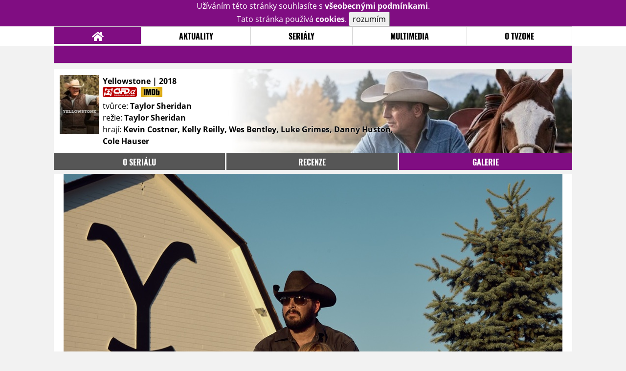

--- FILE ---
content_type: text/html; charset=UTF-8
request_url: https://serial.tvzone.cz/Yellowstone-tv/galerie
body_size: 5912
content:
<!DOCTYPE html>
<html lang="cs">
	<head>
		<meta charset="utf-8" />
		<meta name="viewport" id="viewport" content="user-scalable=yes, width=device-width">
		<title>Yellowstone (2018) | TVZone.cz</title>
		<meta property="og:title" content="GALERIE: Nové fotky ze seriálu Yellowstone (2018)" />
					<meta property="og:image" content="https://www.tvzone.cz/obr/ZmJTaGFyZS8yNjExODE" />
				<meta property="og:type" content="article" />
		<meta property="og:site_name" content="tvzone.cz" />
		<meta property="og:url" content="https://serial.tvzone.cz/Yellowstone-tv/galerie" />
		<meta property="og:description" content="Nejnovější informace k seriálu Yellowstone (2018) právě na vaší obrazovce." />
		<meta name="description" content="Nejnovější informace k seriálu Yellowstone (2018) právě na vaší obrazovce." />
		<meta name="keywords" content="Yellowstone (2018), film, recenze, moviezone"/>
		<meta name="robots" content="all, follow" />
		<meta name="copyright" content="tvzone.cz" />
		<link rel="shortcut icon" href="https://www.tvzone.cz/faviconTZ.ico" />
		<meta name="author" content="redakce; e-mail: redakce@tvzone.cz" />
		<meta name="google-site-verification" content="fu1XkWgEmRnZ2Ft8fBqLSzxKapsj84ZMu1GLdm6mXvY" />
				<meta property="fb:app_id" content="292080940856029" />
		<script type="text/javascript">	var USER_SUBSCRIBER = false; var MAIN_DOMAIN = '.tvzone.cz'; var MOBILE = false; var IOS = false; var AD_SEZNAM_MODE = false;</script>
					<script type="text/javascript" src="https://www.google.com/recaptcha/api.js" ></script>
					<script type="text/javascript" src="https://s0.2mdn.net/instream/html5/ima3.js" ></script>
					<script type="text/javascript" src="https://d.seznam.cz/recass/js/sznrecommend-measure.min.js" data-webid="28"></script>
					<script type="text/javascript" src="/js/all.js?t=1761407153" ></script>
				
					<link rel="stylesheet" href="/css/allLightTZ.css?t=1705239485" type="text/css" />
				<style>#ssp-zone-278072-branding {	position: fixed;	left: 50%;	transform: translateX(-50%);	margin: 0 auto;	}	#ssp-zone-278072-branding.adFull {	width: 2000px;	height: 1400px;	}	#ssp-zone-278072-branding.adFull~#mainContainer {	position: relative;	top: 226px;	}	#ssp-zone-278072-branding.adFull~#mainContainer .overHeader {	width: 1060px;	}	#ssp-zone-278072-branding.adFull~#mainContainer .mFooter {	width: 1060px;	margin: 0 auto;	}</style>			</head>
	<body>
					<form class="cookies jsCookieDiag" data-handler="cookie">
				<div>
					Užíváním této stránky souhlasíte s <b><a href="/vseobecne-podminky">všeobecnými podmínkami</a></b>.<br/> Tato stránka používá <b>cookies</b>.
					<button type="submit" class="jsCookieConfirm">rozumím</button>
				</div>
			</form>
				<div id="fb-root"></div>
		<script>
			(function (d, s, id) {
				var js, fjs = d.getElementsByTagName(s)[0];
				if (d.getElementById(id))
					return;
				js = d.createElement(s);
				js.id = id;
				js.src = "//connect.facebook.net/cs_CZ/sdk.js#xfbml=1&version=v2.8&appId=292080940856029";
				fjs.parentNode.insertBefore(js, fjs);
			}(document, 'script', 'facebook-jssdk'));
		</script>
			<div class="leaderboardAdBlock">
				<div>
											<div><center><div id="ssp-zone-278072" style="width:970px;"></div></center></div>									</div>
			</div>
			<div id="mainContainer" class="remodal-bg">
				<div class="overHeader"><div class="header"><div class="hamburgerMenu" data-tab-control-group="header" data-tab-toggle="1" data-tab-id="11"><i class="fa fa-bars"></i></div><div class="logo"><a href="https://www.tvzone.cz/"></a></div><form class="search" method="get" action="https://www.tvzone.cz/"><input class="jsHeadersearchinput" type="text" class="input-group" name="hledej" placeholder="Hledat..." ><button type="submit"><i class="fa fa-search" aria-hidden="true"></i></button></form><div class="userHeader"><a data-remodal-target="login" href="#">PŘIHLÁSIT</a><span class="gray hide-sm">&nbsp;|&nbsp;</span><br class="show-inline-sm" /><a data-remodal-target="register" href="#">REGISTROVAT</a></div></div><ul class="menu menu-primary"><li class="jsSubmenuSelector selected"	data-jsSubmenuSelector_id="0"	><a href="https://www.tvzone.cz/"><span class="fa fa-home fa-lg" aria-hidden="true"></span></a></li><li class="jsSubmenuSelector "	data-jsSubmenuSelector_id="1"	><a href="https://www.tvzone.cz/novinky">AKTUALITY</a></li><li class="jsSubmenuSelector "	data-jsSubmenuSelector_id="2"	><a href="https://www.tvzone.cz/recenze">SERIÁLY</a></li><li class="jsSubmenuSelector "	data-jsSubmenuSelector_id="3"	><a href="https://www.tvzone.cz/galerie">MULTIMEDIA</a></li><li class="jsSubmenuSelector "	data-jsSubmenuSelector_id="4"	><a href="https://www.tvzone.cz/redakce">O TVZONE</a></li></ul><ul class="menu-responsive" data-tab-content-group="header" data-tab-id="11"><li><form class="search" method="get" action="https://www.tvzone.cz/"><input class="jsHeadersearchinput" type="text" class="input-group" name="hledej" placeholder="Hledat..." ><button type="submit"><i class="fa fa-search" aria-hidden="true"></i></button></form></li><li class="jsSubmenuResponsiveSelector "	data-jsSubmenuResponsiveSelector_id="1"><div>AKTUALITY<i class="fa fa-fw fa-chevron-right"></i></div><ul class="jsResponsiveSubmenu " data-jsResponsiveSubmenu_id="1"><li class=""><a href="https://www.tvzone.cz/novinky">NOVINKY</a></li><li class=""><a href="https://www.tvzone.cz/temata">TÉMATA</a></li></ul></li><li class="jsSubmenuResponsiveSelector "	data-jsSubmenuResponsiveSelector_id="2"><div>SERIÁLY<i class="fa fa-fw fa-chevron-right"></i></div><ul class="jsResponsiveSubmenu " data-jsResponsiveSubmenu_id="2"><li class=""><a href="https://www.tvzone.cz/recenze">RECENZE</a></li><li class=""><a href="https://www.tvzone.cz/epizody">EPIZODY</a></li><li class=""><a href="https://www.tvzone.cz/kult">KULT</a></li></ul></li><li class="jsSubmenuResponsiveSelector "	data-jsSubmenuResponsiveSelector_id="3"><div>MULTIMEDIA<i class="fa fa-fw fa-chevron-right"></i></div><ul class="jsResponsiveSubmenu " data-jsResponsiveSubmenu_id="3"><li class=""><a href="https://www.tvzone.cz/trailery">TRAILERY</a></li><li class=""><a href="https://www.tvzone.cz/galerie">GALERIE</a></li></ul></li><li class="jsSubmenuResponsiveSelector "	data-jsSubmenuResponsiveSelector_id="4"><div>O TVZONE<i class="fa fa-fw fa-chevron-right"></i></div><ul class="jsResponsiveSubmenu " data-jsResponsiveSubmenu_id="4"><li class=""><a href="https://www.tvzone.cz/forum/kecarna">DISKUZE</a></li><li class=""><a href="https://www.tvzone.cz/statistiky">STATISTIKY</a></li><li class=""><a href="https://www.tvzone.cz/redakce">TIRÁŽ</a></li></ul></li></ul></div><ul class="menu menu-secondary jsSubmenu" data-jsSubmenu_id="0" style=""><li><span>&nbsp;</span></li></ul><ul class="menu menu-secondary jsSubmenu" data-jsSubmenu_id="1" style="display:none"><li class=""><a href="https://www.tvzone.cz/novinky">NOVINKY</a></li><li class=""><a href="https://www.tvzone.cz/temata">TÉMATA</a></li></ul><ul class="menu menu-secondary jsSubmenu" data-jsSubmenu_id="2" style="display:none"><li class=""><a href="https://www.tvzone.cz/recenze">RECENZE</a></li><li class=""><a href="https://www.tvzone.cz/epizody">EPIZODY</a></li><li class=""><a href="https://www.tvzone.cz/kult">KULT</a></li></ul><ul class="menu menu-secondary jsSubmenu" data-jsSubmenu_id="3" style="display:none"><li class=""><a href="https://www.tvzone.cz/trailery">TRAILERY</a></li><li class=""><a href="https://www.tvzone.cz/galerie">GALERIE</a></li></ul><ul class="menu menu-secondary jsSubmenu" data-jsSubmenu_id="4" style="display:none"><li class=""><a href="https://www.tvzone.cz/forum/kecarna">DISKUZE</a></li><li class=""><a href="https://www.tvzone.cz/statistiky">STATISTIKY</a></li><li class=""><a href="https://www.tvzone.cz/redakce">TIRÁŽ</a></li></ul>
				<div><center></center></div>				<div class="container">
					<div class="moviebar" style=" background-image: url('https://www.tvzone.cz/obr/bW92aWViYXIvMjIxMTQx'); "><div class="poster"><img src="/design/placeholder.png" data-src="https://www.tvzone.cz/obr/cG9zdGVyLzIyMTE0Mg"></div><div><b>Yellowstone	| 2018</b><div><a href="https://www.csfd.cz/film/575731-yellowstone/prehled/" target="_blank"><img src="/design/csfd.png" alt="csfd"></a> &nbsp;<a href="https://www.imdb.com/title/tt4236770/?ref_=ttmi_tt" target="_blank"><img src="/design/imdb.png" alt="imdb"></a><br></div><div style="max-width: 600px;">tvůrce: <b>Taylor Sheridan</b><br>režie: <b>Taylor Sheridan</b><br>hrají: <b>Kevin Costner, Kelly Reilly, Wes Bentley, Luke Grimes, Danny Huston, Cole Hauser</b></div></div></div><ul class="menu menu-film"><li ><a href="https://serial.tvzone.cz/Yellowstone-tv/">o seriálu</a></li><li ><a href="https://serial.tvzone.cz/Yellowstone-tv/recenze">recenze</a></li><li class="selected" ><a href="https://serial.tvzone.cz/Yellowstone-tv/galerie">galerie</a></li></ul>
<div id="image" class="gallery">
			<div class="top">

			<img class="top" src="https://www.tvzone.cz/obr/Z2FsbGVyeWFsdDIvMjYxMTgx">
				<a class="gallerybutton bottom" href="https://www.tvzone.cz/obr/Z2FsbGVyeU9yaWdpbmFsLzI2MTE4MQ" target="_blank">
					<i class="fa fa-fw fa-external-link-square-alt"></i>
				</a>
			
							<script type="text/javascript">
					//alert('a');
					$(document).keydown(function (e) {
						if (e.keyCode == 39) {
							window.location.assign('https://serial.tvzone.cz/Yellowstone-tv/galerie/261180#image');
						}
					});

					$('#image').on('swipeleft', function (e) {
						window.location.assign('https://serial.tvzone.cz/Yellowstone-tv/galerie/261180#image');
					});
				</script>
				<a class="gallerybutton right" href="https://serial.tvzone.cz/Yellowstone-tv/galerie/261180#image">
					<i class="fa fa-chevron-right"></i>
				</a>
					</div>
					<div style="text-align: right; margin-bottom: .5em; min-height: 1.3em;">
			<div class="fb-like" data-href="https://serial.tvzone.cz/Yellowstone-tv/galerie/261181" data-layout="button_count" data-action="like" data-size="small" data-show-faces="false" data-share="true"></div>
		</div>
			
	
		<div class="list">
							<a href="https://serial.tvzone.cz/Yellowstone-tv/galerie/261181#image">
					<img src="https://www.tvzone.cz/obr/Z2FsbGVyeUxpc3RUbXAvMjYxMTgx" data-src="https://www.tvzone.cz/obr/Z2FsbGVyeUxpc3QvMjYxMTgx" alt=""/>
				</a>
							<a href="https://serial.tvzone.cz/Yellowstone-tv/galerie/261180#image">
					<img src="https://www.tvzone.cz/obr/Z2FsbGVyeUxpc3RUbXAvMjYxMTgw" data-src="https://www.tvzone.cz/obr/Z2FsbGVyeUxpc3QvMjYxMTgw" alt=""/>
				</a>
							<a href="https://serial.tvzone.cz/Yellowstone-tv/galerie/261179#image">
					<img src="https://www.tvzone.cz/obr/Z2FsbGVyeUxpc3RUbXAvMjYxMTc5" data-src="https://www.tvzone.cz/obr/Z2FsbGVyeUxpc3QvMjYxMTc5" alt=""/>
				</a>
							<a href="https://serial.tvzone.cz/Yellowstone-tv/galerie/261178#image">
					<img src="https://www.tvzone.cz/obr/Z2FsbGVyeUxpc3RUbXAvMjYxMTc4" data-src="https://www.tvzone.cz/obr/Z2FsbGVyeUxpc3QvMjYxMTc4" alt=""/>
				</a>
							<a href="https://serial.tvzone.cz/Yellowstone-tv/galerie/261177#image">
					<img src="https://www.tvzone.cz/obr/Z2FsbGVyeUxpc3RUbXAvMjYxMTc3" data-src="https://www.tvzone.cz/obr/Z2FsbGVyeUxpc3QvMjYxMTc3" alt=""/>
				</a>
							<a href="https://serial.tvzone.cz/Yellowstone-tv/galerie/231062#image">
					<img src="https://www.tvzone.cz/obr/Z2FsbGVyeUxpc3RUbXAvMjMxMDYy" data-src="https://www.tvzone.cz/obr/Z2FsbGVyeUxpc3QvMjMxMDYy" alt=""/>
				</a>
							<a href="https://serial.tvzone.cz/Yellowstone-tv/galerie/231061#image">
					<img src="https://www.tvzone.cz/obr/Z2FsbGVyeUxpc3RUbXAvMjMxMDYx" data-src="https://www.tvzone.cz/obr/Z2FsbGVyeUxpc3QvMjMxMDYx" alt=""/>
				</a>
							<a href="https://serial.tvzone.cz/Yellowstone-tv/galerie/231060#image">
					<img src="https://www.tvzone.cz/obr/Z2FsbGVyeUxpc3RUbXAvMjMxMDYw" data-src="https://www.tvzone.cz/obr/Z2FsbGVyeUxpc3QvMjMxMDYw" alt=""/>
				</a>
							<a href="https://serial.tvzone.cz/Yellowstone-tv/galerie/231059#image">
					<img src="https://www.tvzone.cz/obr/Z2FsbGVyeUxpc3RUbXAvMjMxMDU5" data-src="https://www.tvzone.cz/obr/Z2FsbGVyeUxpc3QvMjMxMDU5" alt=""/>
				</a>
							<a href="https://serial.tvzone.cz/Yellowstone-tv/galerie/231058#image">
					<img src="https://www.tvzone.cz/obr/Z2FsbGVyeUxpc3RUbXAvMjMxMDU4" data-src="https://www.tvzone.cz/obr/Z2FsbGVyeUxpc3QvMjMxMDU4" alt=""/>
				</a>
							<a href="https://serial.tvzone.cz/Yellowstone-tv/galerie/231057#image">
					<img src="https://www.tvzone.cz/obr/Z2FsbGVyeUxpc3RUbXAvMjMxMDU3" data-src="https://www.tvzone.cz/obr/Z2FsbGVyeUxpc3QvMjMxMDU3" alt=""/>
				</a>
							<a href="https://serial.tvzone.cz/Yellowstone-tv/galerie/231056#image">
					<img src="https://www.tvzone.cz/obr/Z2FsbGVyeUxpc3RUbXAvMjMxMDU2" data-src="https://www.tvzone.cz/obr/Z2FsbGVyeUxpc3QvMjMxMDU2" alt=""/>
				</a>
							<a href="https://serial.tvzone.cz/Yellowstone-tv/galerie/231055#image">
					<img src="https://www.tvzone.cz/obr/Z2FsbGVyeUxpc3RUbXAvMjMxMDU1" data-src="https://www.tvzone.cz/obr/Z2FsbGVyeUxpc3QvMjMxMDU1" alt=""/>
				</a>
							<a href="https://serial.tvzone.cz/Yellowstone-tv/galerie/231054#image">
					<img src="https://www.tvzone.cz/obr/Z2FsbGVyeUxpc3RUbXAvMjMxMDU0" data-src="https://www.tvzone.cz/obr/Z2FsbGVyeUxpc3QvMjMxMDU0" alt=""/>
				</a>
							<a href="https://serial.tvzone.cz/Yellowstone-tv/galerie/231053#image">
					<img src="https://www.tvzone.cz/obr/Z2FsbGVyeUxpc3RUbXAvMjMxMDUz" data-src="https://www.tvzone.cz/obr/Z2FsbGVyeUxpc3QvMjMxMDUz" alt=""/>
				</a>
							<a href="https://serial.tvzone.cz/Yellowstone-tv/galerie/231052#image">
					<img src="https://www.tvzone.cz/obr/Z2FsbGVyeUxpc3RUbXAvMjMxMDUy" data-src="https://www.tvzone.cz/obr/Z2FsbGVyeUxpc3QvMjMxMDUy" alt=""/>
				</a>
							<a href="https://serial.tvzone.cz/Yellowstone-tv/galerie/221152#image">
					<img src="https://www.tvzone.cz/obr/Z2FsbGVyeUxpc3RUbXAvMjIxMTUy" data-src="https://www.tvzone.cz/obr/Z2FsbGVyeUxpc3QvMjIxMTUy" alt=""/>
				</a>
							<a href="https://serial.tvzone.cz/Yellowstone-tv/galerie/221151#image">
					<img src="https://www.tvzone.cz/obr/Z2FsbGVyeUxpc3RUbXAvMjIxMTUx" data-src="https://www.tvzone.cz/obr/Z2FsbGVyeUxpc3QvMjIxMTUx" alt=""/>
				</a>
							<a href="https://serial.tvzone.cz/Yellowstone-tv/galerie/221150#image">
					<img src="https://www.tvzone.cz/obr/Z2FsbGVyeUxpc3RUbXAvMjIxMTUw" data-src="https://www.tvzone.cz/obr/Z2FsbGVyeUxpc3QvMjIxMTUw" alt=""/>
				</a>
							<a href="https://serial.tvzone.cz/Yellowstone-tv/galerie/221149#image">
					<img src="https://www.tvzone.cz/obr/Z2FsbGVyeUxpc3RUbXAvMjIxMTQ5" data-src="https://www.tvzone.cz/obr/Z2FsbGVyeUxpc3QvMjIxMTQ5" alt=""/>
				</a>
							<a href="https://serial.tvzone.cz/Yellowstone-tv/galerie/221148#image">
					<img src="https://www.tvzone.cz/obr/Z2FsbGVyeUxpc3RUbXAvMjIxMTQ4" data-src="https://www.tvzone.cz/obr/Z2FsbGVyeUxpc3QvMjIxMTQ4" alt=""/>
				</a>
							<a href="https://serial.tvzone.cz/Yellowstone-tv/galerie/221147#image">
					<img src="https://www.tvzone.cz/obr/Z2FsbGVyeUxpc3RUbXAvMjIxMTQ3" data-src="https://www.tvzone.cz/obr/Z2FsbGVyeUxpc3QvMjIxMTQ3" alt=""/>
				</a>
							<a href="https://serial.tvzone.cz/Yellowstone-tv/galerie/221146#image">
					<img src="https://www.tvzone.cz/obr/Z2FsbGVyeUxpc3RUbXAvMjIxMTQ2" data-src="https://www.tvzone.cz/obr/Z2FsbGVyeUxpc3QvMjIxMTQ2" alt=""/>
				</a>
							<a href="https://serial.tvzone.cz/Yellowstone-tv/galerie/221145#image">
					<img src="https://www.tvzone.cz/obr/Z2FsbGVyeUxpc3RUbXAvMjIxMTQ1" data-src="https://www.tvzone.cz/obr/Z2FsbGVyeUxpc3QvMjIxMTQ1" alt=""/>
				</a>
							<a href="https://serial.tvzone.cz/Yellowstone-tv/galerie/221144#image">
					<img src="https://www.tvzone.cz/obr/Z2FsbGVyeUxpc3RUbXAvMjIxMTQ0" data-src="https://www.tvzone.cz/obr/Z2FsbGVyeUxpc3QvMjIxMTQ0" alt=""/>
				</a>
							<a href="https://serial.tvzone.cz/Yellowstone-tv/galerie/221143#image">
					<img src="https://www.tvzone.cz/obr/Z2FsbGVyeUxpc3RUbXAvMjIxMTQz" data-src="https://www.tvzone.cz/obr/Z2FsbGVyeUxpc3QvMjIxMTQz" alt=""/>
				</a>
					</div>
	</div>
				</div>
				<div class="clearfix"></div>
				<div><center><div id="ssp-zone-278084" style="width: 970px"></div></center></div><div class="mFooter"><div class="overFooter"><div><div><h2>AKTUALITY</h2><a href="https://www.tvzone.cz/novinky">Novinky</a><a href="https://www.tvzone.cz/temata">Témata</a></div><div><h2>SERIÁLY</h2><a href="https://www.tvzone.cz/recenze">Recenze</a><a href="https://www.tvzone.cz/epizody">Epizody</a><a href="https://www.tvzone.cz/kult">Kult</a></div><div><h2>MULTIMEDIA</h2><a href="https://www.tvzone.cz/trailery">Trailery</a><a href="https://www.tvzone.cz/galerie">Galerie</a></div><div><h2>O TVZONE</h2><a href="https://www.tvzone.cz/redakce">Tiráž</a><a href="https://www.tvzone.cz/statistiky">Statistiky</a><a href="https://www.tvzone.cz/vseobecne-podminky">Všeobecné podmínky</a></div></div></div><div class="container"><b class="copyright">&copy; copyright 2000 - 2026. <br/> Všechna práva vyhrazena.</b><div class="hosting">Kontakty: <a href="https://www.tvzone.cz/technicke-problemy/">Technická podpora</a> | <a href="https://www.tvzone.cz/redakce/">Redakce</a></div></div></div>
			</div>
			<div id="unimodal" class="remodal" data-remodal-options="hashTracking: false" data-remodal-id="unimodal">
				<button data-remodal-action="close" class="remodal-close"><i class="fa fa-fw fa-close"></i></button>
				<div id="unimodalContent"></div>
			</div>
		<div class="remodal" data-remodal-options="hashTracking: false" data-remodal-id="register">
			<button data-remodal-action="close" class="remodal-close"><i class="fa fa-fw fa-close"></i></button>
			<h1>Registrace</h1>
			<form class="register-form" data-handler="whoandler">
				<table>
					<tr>
						<td><label for="nick">Přezdívka</label></td>
						<td>
							<input type="hidden" name="register_secret" id="register_secret" value="620dc556cf5c2468812ad4a3b8bb37f85eb7f473"/>
							<input type="text" name="register_nick" id="nick" placeholder="Přezdívka">
						</td>
					</tr>
					<tr>
						<td><label for="email">E-mail</label></td>
						<td>
							<input class="jsEmail" type="email" name="register_email" placeholder="email">
						</td>
					</tr>
					<tr>
						<td colspan="2">
							<label><input type="checkbox" name="register_terms" value="on" id="terms"> Přečetl jsem si <a href="/vseobecne-podminky" target="_blank">všeobecné podmínky</a> a souhlasím.</label>
						</td>
					</tr>
					<tr>
						<td colspan="2">
							<div class="g-recaptcha" data-sitekey="6Ldm-OIbAAAAAElU7gUnLx--gi8Wk8GXNBINZ1NX"></div>
						</td>
					</tr>
					<tr>
						<td colspan="2">
							<button type="submit">Registrovat se <i class="fa fa-fw fa-chevron-right" aria-hidden="true"></i></button>
						</td>
					</tr>
				</table>
			</form>
			<div class="register-info">
				<span>Nemáte svůj účet? Registrací získáte možnosti:</span>
				<ol>
					<li><span>Komentovat a hodnotit filmy a trailery</span></li>
					<li><span>Sestavovat si žebříčky oblíbených filmů a trailerů</span></li>
					<li><span>Soutěžit o filmové i nefilmové ceny</span></li>
					<li><span>Dostat se na exklusivní filmové projekce a předpremiéry</span></li>
				</ol>
			</div>
			<div class="clearfix"></div>
		</div>

		<div class="remodal" data-remodal-options="hashTracking: false" data-remodal-id="lostpass">
			<button data-remodal-action="close" class="remodal-close"><i class="fa fa-fw fa-close"></i></button>
			<h1>Zapomenuté heslo</h1>
			<form class="lostpass-form" data-handler="whoandler">
				<table>
					<tr>
						<td><label for="email">E-mail</label></td>
						<td>
							<input class="jsEmail" type="email" name="lostpass_email" placeholder="email">
						</td>
					</tr>
					<tr>
						<td colspan="2">
							<button type="submit">Zaslat instrukce emailem <i class="fa fa-fw fa-chevron-right" aria-hidden="true"></i></button>
						</td>
					</tr>
				</table>
			</form>
			<div class="lostpass-info">
				Pokud jste zapomněli vaše heslo nebo vám nedorazil registrační e-mail, vyplňte níže e-mailovou adresu, se kterou jste se zaregistrovali.
			</div>
		</div>

		<div class="remodal" data-remodal-options="hashTracking: false" data-remodal-id="login">
			<button data-remodal-action="close" class="remodal-close"><i class="fa fa-fw fa-close"></i></button>

			<h1>Přihlášení</h1>
			<form class="login-form" data-handler="whoandler">
				<table>
					<tr>
						<td><label for="email">E-mail</label></td>
						<td>
							<input class="jsEmail" type="email" name="login_email" placeholder="email">
						</td>
					</tr>
					<tr>
						<td><label for="heslo">Heslo</label></td>
						<td>
							<input type="password" name="login_password" id="heslo" placeholder="heslo">
						</td>
					</tr>
					<tr>
						<td></td>
						<td>
							<a data-remodal-target="lostpass" href="#">Zapomenuté heslo</a>
						</td>
					</tr>
					<tr>
						<td colspan="2">
							<button type="submit">Přihlásit se <i class="fa fa-fw fa-chevron-right" aria-hidden="true"></i></button>
						</td>
					</tr>
				</table>
			</form>
			<div class="login-fb">
				Přihlašte se jedním kliknutím přes facebook:
				<button class="fbButton" onclick="fbLogin();" ><i class="fab fa-fw fa-facebook" aria-hidden="true"></i> Přihlásit se&nbsp;</button>
				<div style="display: none;">
					<form data-handler="fbLogin">
						<input type="text" id="fbLogin_accessToken" name="accessToken" value=""/>
						<button type="submit">cont</button>
					</form>

				</div>
			</div>
			<div class="clearfix"></div>
			<hr>
			<h2>Registrace</h2>
			<div class="login-register-info">
				<span>Nemáte svůj účet? Registrací získate možnosti:</span>
				<ol>
					<li><span>Komentovat a hodnotit filmy a trailery</span></li>
					<li><span>Sestavovat si žebříčky oblíbených filmů a trailerů</span></li>
					<li><span>Vytvářet filmové blogy</span></li>
					<li><span>Soutěžit o filmové i nefilmové ceny</span></li>
					<li><span>Dostat se na exklusivní filmové projekce a předpremiéry</span></li>
				</ol>
			</div>
			<div class="login-register-button">
				<a data-remodal-target="register" href="#">registrovat se<i class="fa fa-fw fa-chevron-right" aria-hidden="true"></i></a>
			</div>
			<div class="clearfix"></div>
		</div>
		<div id="messaging" class="messaging"></div>

		<script src="https://ssp.imedia.cz/static/js/ssp.js"></script><script>var brandedZones = [];	if (window.innerWidth >= 1366) {	document.body.insertAdjacentHTML('afterbegin', '<div id="ssp-zone-278072-branding"></div>');	brandedZones.push({	"zoneId": 278072,	"width": 2000,	"id": "ssp-zone-278072",	"elements": [	{"id": "ssp-zone-278072", "width": 970},	{id: "ssp-zone-278072-branding", width: 2000, height: 1400}	]	});	} else {	brandedZones.push({	"zoneId": 278072,	"width": 970,	"height": 210,	"id": "ssp-zone-278072"	});	}	sssp.config({source: "media"});	sssp.getAds(brandedZones.concat([	{	"zoneId": 278084,	"id": "ssp-zone-278084",	"width": 970,	"height": 310	}	]));</script>
		
	<!-- Toplist.cz -->
	<p style="display:none"><a href="https://www.toplist.cz/"><script language="JavaScript" type="text/javascript">
		<!--
															document.write('<img src="https://toplist.cz/dot.asp?id=170406&amp;http=' + escape(document.referrer) + '&amp;wi=' + escape(window.screen.width) + '&amp;he=' + escape(window.screen.height) + '&amp;cd=' + escape(window.screen.colorDepth) + '&amp;t=' + escape(document.title) + '" width="1" height="1" border=0 alt="TOPlist" />');
		//--></script></a><noscript><img src="https://toplist.cz/dot.asp?id=170406" border="0"
								alt="TOPlist" width="1" height="1" /></noscript></p>
	<!-- Toplist.cz konec -->

	<!-- Google Analytics -->
	<script type="text/javascript">

		var _gaq = _gaq || [];
		_gaq.push(['_setAccount', 'UA-30324194-1']);
		_gaq.push(['_setDomainName', 'moviezone.cz']);
		_gaq.push(['_trackPageview']);

		(function () {
			var ga = document.createElement('script');
			ga.type = 'text/javascript';
			ga.async = true;
			ga.src = ('https:' == document.location.protocol ? 'https://ssl' : 'http://www') + '.google-analytics.com/ga.js';
			var s = document.getElementsByTagName('script')[0];
			s.parentNode.insertBefore(ga, s);
		})();

							</script>
						    <!-- Google Analytics end -->

						    <!-- Gemius kody -->

			
				<!-- (C)2000-2008 Gemius SA - gemiusAudience / moviezone.cz / Ostatni -->
				<script type="text/javascript">
					<!--//--><![CDATA[//><!--
									var pp_gemius_identifier = new String('.KiQbXf6m6Rn2SV.g1CHo2Ym.s2Z7AcNA0YEMLoBb3P.V7');
					//--><!]]>
						</script>

			
			<script type="text/javascript">
				<!--//--><![CDATA[//><!--
						        function gemius_pending(i) {
					window[i] = window[i] || function () {
						var x = window[i + '_pdata'] = window[i + '_pdata'] || [];
						x[x.length] = arguments;
					};
				}
				;
				gemius_pending('gemius_hit');
				gemius_pending('gemius_event');
				gemius_pending('pp_gemius_hit');
				gemius_pending('pp_gemius_event');
				(function (d, t) {
					try {
						var gt = d.createElement(t), s = d.getElementsByTagName(t)[0];
						gt.setAttribute('async', 'async');
						gt.setAttribute('defer', 'defer');
						gt.src = 'https://gacz.hit.gemius.pl/xgemius.js';
						s.parentNode.insertBefore(gt, s);
					} catch (e) {
					}
				})(document, 'script');
				//--><!]]>
						    </script>

						    <!-- Gemius kody end -->
				</body>
</html>

--- FILE ---
content_type: text/html; charset=utf-8
request_url: https://www.google.com/recaptcha/api2/anchor?ar=1&k=6Ldm-OIbAAAAAElU7gUnLx--gi8Wk8GXNBINZ1NX&co=aHR0cHM6Ly9zZXJpYWwudHZ6b25lLmN6OjQ0Mw..&hl=en&v=PoyoqOPhxBO7pBk68S4YbpHZ&size=normal&anchor-ms=20000&execute-ms=30000&cb=md1akeqszlce
body_size: 49520
content:
<!DOCTYPE HTML><html dir="ltr" lang="en"><head><meta http-equiv="Content-Type" content="text/html; charset=UTF-8">
<meta http-equiv="X-UA-Compatible" content="IE=edge">
<title>reCAPTCHA</title>
<style type="text/css">
/* cyrillic-ext */
@font-face {
  font-family: 'Roboto';
  font-style: normal;
  font-weight: 400;
  font-stretch: 100%;
  src: url(//fonts.gstatic.com/s/roboto/v48/KFO7CnqEu92Fr1ME7kSn66aGLdTylUAMa3GUBHMdazTgWw.woff2) format('woff2');
  unicode-range: U+0460-052F, U+1C80-1C8A, U+20B4, U+2DE0-2DFF, U+A640-A69F, U+FE2E-FE2F;
}
/* cyrillic */
@font-face {
  font-family: 'Roboto';
  font-style: normal;
  font-weight: 400;
  font-stretch: 100%;
  src: url(//fonts.gstatic.com/s/roboto/v48/KFO7CnqEu92Fr1ME7kSn66aGLdTylUAMa3iUBHMdazTgWw.woff2) format('woff2');
  unicode-range: U+0301, U+0400-045F, U+0490-0491, U+04B0-04B1, U+2116;
}
/* greek-ext */
@font-face {
  font-family: 'Roboto';
  font-style: normal;
  font-weight: 400;
  font-stretch: 100%;
  src: url(//fonts.gstatic.com/s/roboto/v48/KFO7CnqEu92Fr1ME7kSn66aGLdTylUAMa3CUBHMdazTgWw.woff2) format('woff2');
  unicode-range: U+1F00-1FFF;
}
/* greek */
@font-face {
  font-family: 'Roboto';
  font-style: normal;
  font-weight: 400;
  font-stretch: 100%;
  src: url(//fonts.gstatic.com/s/roboto/v48/KFO7CnqEu92Fr1ME7kSn66aGLdTylUAMa3-UBHMdazTgWw.woff2) format('woff2');
  unicode-range: U+0370-0377, U+037A-037F, U+0384-038A, U+038C, U+038E-03A1, U+03A3-03FF;
}
/* math */
@font-face {
  font-family: 'Roboto';
  font-style: normal;
  font-weight: 400;
  font-stretch: 100%;
  src: url(//fonts.gstatic.com/s/roboto/v48/KFO7CnqEu92Fr1ME7kSn66aGLdTylUAMawCUBHMdazTgWw.woff2) format('woff2');
  unicode-range: U+0302-0303, U+0305, U+0307-0308, U+0310, U+0312, U+0315, U+031A, U+0326-0327, U+032C, U+032F-0330, U+0332-0333, U+0338, U+033A, U+0346, U+034D, U+0391-03A1, U+03A3-03A9, U+03B1-03C9, U+03D1, U+03D5-03D6, U+03F0-03F1, U+03F4-03F5, U+2016-2017, U+2034-2038, U+203C, U+2040, U+2043, U+2047, U+2050, U+2057, U+205F, U+2070-2071, U+2074-208E, U+2090-209C, U+20D0-20DC, U+20E1, U+20E5-20EF, U+2100-2112, U+2114-2115, U+2117-2121, U+2123-214F, U+2190, U+2192, U+2194-21AE, U+21B0-21E5, U+21F1-21F2, U+21F4-2211, U+2213-2214, U+2216-22FF, U+2308-230B, U+2310, U+2319, U+231C-2321, U+2336-237A, U+237C, U+2395, U+239B-23B7, U+23D0, U+23DC-23E1, U+2474-2475, U+25AF, U+25B3, U+25B7, U+25BD, U+25C1, U+25CA, U+25CC, U+25FB, U+266D-266F, U+27C0-27FF, U+2900-2AFF, U+2B0E-2B11, U+2B30-2B4C, U+2BFE, U+3030, U+FF5B, U+FF5D, U+1D400-1D7FF, U+1EE00-1EEFF;
}
/* symbols */
@font-face {
  font-family: 'Roboto';
  font-style: normal;
  font-weight: 400;
  font-stretch: 100%;
  src: url(//fonts.gstatic.com/s/roboto/v48/KFO7CnqEu92Fr1ME7kSn66aGLdTylUAMaxKUBHMdazTgWw.woff2) format('woff2');
  unicode-range: U+0001-000C, U+000E-001F, U+007F-009F, U+20DD-20E0, U+20E2-20E4, U+2150-218F, U+2190, U+2192, U+2194-2199, U+21AF, U+21E6-21F0, U+21F3, U+2218-2219, U+2299, U+22C4-22C6, U+2300-243F, U+2440-244A, U+2460-24FF, U+25A0-27BF, U+2800-28FF, U+2921-2922, U+2981, U+29BF, U+29EB, U+2B00-2BFF, U+4DC0-4DFF, U+FFF9-FFFB, U+10140-1018E, U+10190-1019C, U+101A0, U+101D0-101FD, U+102E0-102FB, U+10E60-10E7E, U+1D2C0-1D2D3, U+1D2E0-1D37F, U+1F000-1F0FF, U+1F100-1F1AD, U+1F1E6-1F1FF, U+1F30D-1F30F, U+1F315, U+1F31C, U+1F31E, U+1F320-1F32C, U+1F336, U+1F378, U+1F37D, U+1F382, U+1F393-1F39F, U+1F3A7-1F3A8, U+1F3AC-1F3AF, U+1F3C2, U+1F3C4-1F3C6, U+1F3CA-1F3CE, U+1F3D4-1F3E0, U+1F3ED, U+1F3F1-1F3F3, U+1F3F5-1F3F7, U+1F408, U+1F415, U+1F41F, U+1F426, U+1F43F, U+1F441-1F442, U+1F444, U+1F446-1F449, U+1F44C-1F44E, U+1F453, U+1F46A, U+1F47D, U+1F4A3, U+1F4B0, U+1F4B3, U+1F4B9, U+1F4BB, U+1F4BF, U+1F4C8-1F4CB, U+1F4D6, U+1F4DA, U+1F4DF, U+1F4E3-1F4E6, U+1F4EA-1F4ED, U+1F4F7, U+1F4F9-1F4FB, U+1F4FD-1F4FE, U+1F503, U+1F507-1F50B, U+1F50D, U+1F512-1F513, U+1F53E-1F54A, U+1F54F-1F5FA, U+1F610, U+1F650-1F67F, U+1F687, U+1F68D, U+1F691, U+1F694, U+1F698, U+1F6AD, U+1F6B2, U+1F6B9-1F6BA, U+1F6BC, U+1F6C6-1F6CF, U+1F6D3-1F6D7, U+1F6E0-1F6EA, U+1F6F0-1F6F3, U+1F6F7-1F6FC, U+1F700-1F7FF, U+1F800-1F80B, U+1F810-1F847, U+1F850-1F859, U+1F860-1F887, U+1F890-1F8AD, U+1F8B0-1F8BB, U+1F8C0-1F8C1, U+1F900-1F90B, U+1F93B, U+1F946, U+1F984, U+1F996, U+1F9E9, U+1FA00-1FA6F, U+1FA70-1FA7C, U+1FA80-1FA89, U+1FA8F-1FAC6, U+1FACE-1FADC, U+1FADF-1FAE9, U+1FAF0-1FAF8, U+1FB00-1FBFF;
}
/* vietnamese */
@font-face {
  font-family: 'Roboto';
  font-style: normal;
  font-weight: 400;
  font-stretch: 100%;
  src: url(//fonts.gstatic.com/s/roboto/v48/KFO7CnqEu92Fr1ME7kSn66aGLdTylUAMa3OUBHMdazTgWw.woff2) format('woff2');
  unicode-range: U+0102-0103, U+0110-0111, U+0128-0129, U+0168-0169, U+01A0-01A1, U+01AF-01B0, U+0300-0301, U+0303-0304, U+0308-0309, U+0323, U+0329, U+1EA0-1EF9, U+20AB;
}
/* latin-ext */
@font-face {
  font-family: 'Roboto';
  font-style: normal;
  font-weight: 400;
  font-stretch: 100%;
  src: url(//fonts.gstatic.com/s/roboto/v48/KFO7CnqEu92Fr1ME7kSn66aGLdTylUAMa3KUBHMdazTgWw.woff2) format('woff2');
  unicode-range: U+0100-02BA, U+02BD-02C5, U+02C7-02CC, U+02CE-02D7, U+02DD-02FF, U+0304, U+0308, U+0329, U+1D00-1DBF, U+1E00-1E9F, U+1EF2-1EFF, U+2020, U+20A0-20AB, U+20AD-20C0, U+2113, U+2C60-2C7F, U+A720-A7FF;
}
/* latin */
@font-face {
  font-family: 'Roboto';
  font-style: normal;
  font-weight: 400;
  font-stretch: 100%;
  src: url(//fonts.gstatic.com/s/roboto/v48/KFO7CnqEu92Fr1ME7kSn66aGLdTylUAMa3yUBHMdazQ.woff2) format('woff2');
  unicode-range: U+0000-00FF, U+0131, U+0152-0153, U+02BB-02BC, U+02C6, U+02DA, U+02DC, U+0304, U+0308, U+0329, U+2000-206F, U+20AC, U+2122, U+2191, U+2193, U+2212, U+2215, U+FEFF, U+FFFD;
}
/* cyrillic-ext */
@font-face {
  font-family: 'Roboto';
  font-style: normal;
  font-weight: 500;
  font-stretch: 100%;
  src: url(//fonts.gstatic.com/s/roboto/v48/KFO7CnqEu92Fr1ME7kSn66aGLdTylUAMa3GUBHMdazTgWw.woff2) format('woff2');
  unicode-range: U+0460-052F, U+1C80-1C8A, U+20B4, U+2DE0-2DFF, U+A640-A69F, U+FE2E-FE2F;
}
/* cyrillic */
@font-face {
  font-family: 'Roboto';
  font-style: normal;
  font-weight: 500;
  font-stretch: 100%;
  src: url(//fonts.gstatic.com/s/roboto/v48/KFO7CnqEu92Fr1ME7kSn66aGLdTylUAMa3iUBHMdazTgWw.woff2) format('woff2');
  unicode-range: U+0301, U+0400-045F, U+0490-0491, U+04B0-04B1, U+2116;
}
/* greek-ext */
@font-face {
  font-family: 'Roboto';
  font-style: normal;
  font-weight: 500;
  font-stretch: 100%;
  src: url(//fonts.gstatic.com/s/roboto/v48/KFO7CnqEu92Fr1ME7kSn66aGLdTylUAMa3CUBHMdazTgWw.woff2) format('woff2');
  unicode-range: U+1F00-1FFF;
}
/* greek */
@font-face {
  font-family: 'Roboto';
  font-style: normal;
  font-weight: 500;
  font-stretch: 100%;
  src: url(//fonts.gstatic.com/s/roboto/v48/KFO7CnqEu92Fr1ME7kSn66aGLdTylUAMa3-UBHMdazTgWw.woff2) format('woff2');
  unicode-range: U+0370-0377, U+037A-037F, U+0384-038A, U+038C, U+038E-03A1, U+03A3-03FF;
}
/* math */
@font-face {
  font-family: 'Roboto';
  font-style: normal;
  font-weight: 500;
  font-stretch: 100%;
  src: url(//fonts.gstatic.com/s/roboto/v48/KFO7CnqEu92Fr1ME7kSn66aGLdTylUAMawCUBHMdazTgWw.woff2) format('woff2');
  unicode-range: U+0302-0303, U+0305, U+0307-0308, U+0310, U+0312, U+0315, U+031A, U+0326-0327, U+032C, U+032F-0330, U+0332-0333, U+0338, U+033A, U+0346, U+034D, U+0391-03A1, U+03A3-03A9, U+03B1-03C9, U+03D1, U+03D5-03D6, U+03F0-03F1, U+03F4-03F5, U+2016-2017, U+2034-2038, U+203C, U+2040, U+2043, U+2047, U+2050, U+2057, U+205F, U+2070-2071, U+2074-208E, U+2090-209C, U+20D0-20DC, U+20E1, U+20E5-20EF, U+2100-2112, U+2114-2115, U+2117-2121, U+2123-214F, U+2190, U+2192, U+2194-21AE, U+21B0-21E5, U+21F1-21F2, U+21F4-2211, U+2213-2214, U+2216-22FF, U+2308-230B, U+2310, U+2319, U+231C-2321, U+2336-237A, U+237C, U+2395, U+239B-23B7, U+23D0, U+23DC-23E1, U+2474-2475, U+25AF, U+25B3, U+25B7, U+25BD, U+25C1, U+25CA, U+25CC, U+25FB, U+266D-266F, U+27C0-27FF, U+2900-2AFF, U+2B0E-2B11, U+2B30-2B4C, U+2BFE, U+3030, U+FF5B, U+FF5D, U+1D400-1D7FF, U+1EE00-1EEFF;
}
/* symbols */
@font-face {
  font-family: 'Roboto';
  font-style: normal;
  font-weight: 500;
  font-stretch: 100%;
  src: url(//fonts.gstatic.com/s/roboto/v48/KFO7CnqEu92Fr1ME7kSn66aGLdTylUAMaxKUBHMdazTgWw.woff2) format('woff2');
  unicode-range: U+0001-000C, U+000E-001F, U+007F-009F, U+20DD-20E0, U+20E2-20E4, U+2150-218F, U+2190, U+2192, U+2194-2199, U+21AF, U+21E6-21F0, U+21F3, U+2218-2219, U+2299, U+22C4-22C6, U+2300-243F, U+2440-244A, U+2460-24FF, U+25A0-27BF, U+2800-28FF, U+2921-2922, U+2981, U+29BF, U+29EB, U+2B00-2BFF, U+4DC0-4DFF, U+FFF9-FFFB, U+10140-1018E, U+10190-1019C, U+101A0, U+101D0-101FD, U+102E0-102FB, U+10E60-10E7E, U+1D2C0-1D2D3, U+1D2E0-1D37F, U+1F000-1F0FF, U+1F100-1F1AD, U+1F1E6-1F1FF, U+1F30D-1F30F, U+1F315, U+1F31C, U+1F31E, U+1F320-1F32C, U+1F336, U+1F378, U+1F37D, U+1F382, U+1F393-1F39F, U+1F3A7-1F3A8, U+1F3AC-1F3AF, U+1F3C2, U+1F3C4-1F3C6, U+1F3CA-1F3CE, U+1F3D4-1F3E0, U+1F3ED, U+1F3F1-1F3F3, U+1F3F5-1F3F7, U+1F408, U+1F415, U+1F41F, U+1F426, U+1F43F, U+1F441-1F442, U+1F444, U+1F446-1F449, U+1F44C-1F44E, U+1F453, U+1F46A, U+1F47D, U+1F4A3, U+1F4B0, U+1F4B3, U+1F4B9, U+1F4BB, U+1F4BF, U+1F4C8-1F4CB, U+1F4D6, U+1F4DA, U+1F4DF, U+1F4E3-1F4E6, U+1F4EA-1F4ED, U+1F4F7, U+1F4F9-1F4FB, U+1F4FD-1F4FE, U+1F503, U+1F507-1F50B, U+1F50D, U+1F512-1F513, U+1F53E-1F54A, U+1F54F-1F5FA, U+1F610, U+1F650-1F67F, U+1F687, U+1F68D, U+1F691, U+1F694, U+1F698, U+1F6AD, U+1F6B2, U+1F6B9-1F6BA, U+1F6BC, U+1F6C6-1F6CF, U+1F6D3-1F6D7, U+1F6E0-1F6EA, U+1F6F0-1F6F3, U+1F6F7-1F6FC, U+1F700-1F7FF, U+1F800-1F80B, U+1F810-1F847, U+1F850-1F859, U+1F860-1F887, U+1F890-1F8AD, U+1F8B0-1F8BB, U+1F8C0-1F8C1, U+1F900-1F90B, U+1F93B, U+1F946, U+1F984, U+1F996, U+1F9E9, U+1FA00-1FA6F, U+1FA70-1FA7C, U+1FA80-1FA89, U+1FA8F-1FAC6, U+1FACE-1FADC, U+1FADF-1FAE9, U+1FAF0-1FAF8, U+1FB00-1FBFF;
}
/* vietnamese */
@font-face {
  font-family: 'Roboto';
  font-style: normal;
  font-weight: 500;
  font-stretch: 100%;
  src: url(//fonts.gstatic.com/s/roboto/v48/KFO7CnqEu92Fr1ME7kSn66aGLdTylUAMa3OUBHMdazTgWw.woff2) format('woff2');
  unicode-range: U+0102-0103, U+0110-0111, U+0128-0129, U+0168-0169, U+01A0-01A1, U+01AF-01B0, U+0300-0301, U+0303-0304, U+0308-0309, U+0323, U+0329, U+1EA0-1EF9, U+20AB;
}
/* latin-ext */
@font-face {
  font-family: 'Roboto';
  font-style: normal;
  font-weight: 500;
  font-stretch: 100%;
  src: url(//fonts.gstatic.com/s/roboto/v48/KFO7CnqEu92Fr1ME7kSn66aGLdTylUAMa3KUBHMdazTgWw.woff2) format('woff2');
  unicode-range: U+0100-02BA, U+02BD-02C5, U+02C7-02CC, U+02CE-02D7, U+02DD-02FF, U+0304, U+0308, U+0329, U+1D00-1DBF, U+1E00-1E9F, U+1EF2-1EFF, U+2020, U+20A0-20AB, U+20AD-20C0, U+2113, U+2C60-2C7F, U+A720-A7FF;
}
/* latin */
@font-face {
  font-family: 'Roboto';
  font-style: normal;
  font-weight: 500;
  font-stretch: 100%;
  src: url(//fonts.gstatic.com/s/roboto/v48/KFO7CnqEu92Fr1ME7kSn66aGLdTylUAMa3yUBHMdazQ.woff2) format('woff2');
  unicode-range: U+0000-00FF, U+0131, U+0152-0153, U+02BB-02BC, U+02C6, U+02DA, U+02DC, U+0304, U+0308, U+0329, U+2000-206F, U+20AC, U+2122, U+2191, U+2193, U+2212, U+2215, U+FEFF, U+FFFD;
}
/* cyrillic-ext */
@font-face {
  font-family: 'Roboto';
  font-style: normal;
  font-weight: 900;
  font-stretch: 100%;
  src: url(//fonts.gstatic.com/s/roboto/v48/KFO7CnqEu92Fr1ME7kSn66aGLdTylUAMa3GUBHMdazTgWw.woff2) format('woff2');
  unicode-range: U+0460-052F, U+1C80-1C8A, U+20B4, U+2DE0-2DFF, U+A640-A69F, U+FE2E-FE2F;
}
/* cyrillic */
@font-face {
  font-family: 'Roboto';
  font-style: normal;
  font-weight: 900;
  font-stretch: 100%;
  src: url(//fonts.gstatic.com/s/roboto/v48/KFO7CnqEu92Fr1ME7kSn66aGLdTylUAMa3iUBHMdazTgWw.woff2) format('woff2');
  unicode-range: U+0301, U+0400-045F, U+0490-0491, U+04B0-04B1, U+2116;
}
/* greek-ext */
@font-face {
  font-family: 'Roboto';
  font-style: normal;
  font-weight: 900;
  font-stretch: 100%;
  src: url(//fonts.gstatic.com/s/roboto/v48/KFO7CnqEu92Fr1ME7kSn66aGLdTylUAMa3CUBHMdazTgWw.woff2) format('woff2');
  unicode-range: U+1F00-1FFF;
}
/* greek */
@font-face {
  font-family: 'Roboto';
  font-style: normal;
  font-weight: 900;
  font-stretch: 100%;
  src: url(//fonts.gstatic.com/s/roboto/v48/KFO7CnqEu92Fr1ME7kSn66aGLdTylUAMa3-UBHMdazTgWw.woff2) format('woff2');
  unicode-range: U+0370-0377, U+037A-037F, U+0384-038A, U+038C, U+038E-03A1, U+03A3-03FF;
}
/* math */
@font-face {
  font-family: 'Roboto';
  font-style: normal;
  font-weight: 900;
  font-stretch: 100%;
  src: url(//fonts.gstatic.com/s/roboto/v48/KFO7CnqEu92Fr1ME7kSn66aGLdTylUAMawCUBHMdazTgWw.woff2) format('woff2');
  unicode-range: U+0302-0303, U+0305, U+0307-0308, U+0310, U+0312, U+0315, U+031A, U+0326-0327, U+032C, U+032F-0330, U+0332-0333, U+0338, U+033A, U+0346, U+034D, U+0391-03A1, U+03A3-03A9, U+03B1-03C9, U+03D1, U+03D5-03D6, U+03F0-03F1, U+03F4-03F5, U+2016-2017, U+2034-2038, U+203C, U+2040, U+2043, U+2047, U+2050, U+2057, U+205F, U+2070-2071, U+2074-208E, U+2090-209C, U+20D0-20DC, U+20E1, U+20E5-20EF, U+2100-2112, U+2114-2115, U+2117-2121, U+2123-214F, U+2190, U+2192, U+2194-21AE, U+21B0-21E5, U+21F1-21F2, U+21F4-2211, U+2213-2214, U+2216-22FF, U+2308-230B, U+2310, U+2319, U+231C-2321, U+2336-237A, U+237C, U+2395, U+239B-23B7, U+23D0, U+23DC-23E1, U+2474-2475, U+25AF, U+25B3, U+25B7, U+25BD, U+25C1, U+25CA, U+25CC, U+25FB, U+266D-266F, U+27C0-27FF, U+2900-2AFF, U+2B0E-2B11, U+2B30-2B4C, U+2BFE, U+3030, U+FF5B, U+FF5D, U+1D400-1D7FF, U+1EE00-1EEFF;
}
/* symbols */
@font-face {
  font-family: 'Roboto';
  font-style: normal;
  font-weight: 900;
  font-stretch: 100%;
  src: url(//fonts.gstatic.com/s/roboto/v48/KFO7CnqEu92Fr1ME7kSn66aGLdTylUAMaxKUBHMdazTgWw.woff2) format('woff2');
  unicode-range: U+0001-000C, U+000E-001F, U+007F-009F, U+20DD-20E0, U+20E2-20E4, U+2150-218F, U+2190, U+2192, U+2194-2199, U+21AF, U+21E6-21F0, U+21F3, U+2218-2219, U+2299, U+22C4-22C6, U+2300-243F, U+2440-244A, U+2460-24FF, U+25A0-27BF, U+2800-28FF, U+2921-2922, U+2981, U+29BF, U+29EB, U+2B00-2BFF, U+4DC0-4DFF, U+FFF9-FFFB, U+10140-1018E, U+10190-1019C, U+101A0, U+101D0-101FD, U+102E0-102FB, U+10E60-10E7E, U+1D2C0-1D2D3, U+1D2E0-1D37F, U+1F000-1F0FF, U+1F100-1F1AD, U+1F1E6-1F1FF, U+1F30D-1F30F, U+1F315, U+1F31C, U+1F31E, U+1F320-1F32C, U+1F336, U+1F378, U+1F37D, U+1F382, U+1F393-1F39F, U+1F3A7-1F3A8, U+1F3AC-1F3AF, U+1F3C2, U+1F3C4-1F3C6, U+1F3CA-1F3CE, U+1F3D4-1F3E0, U+1F3ED, U+1F3F1-1F3F3, U+1F3F5-1F3F7, U+1F408, U+1F415, U+1F41F, U+1F426, U+1F43F, U+1F441-1F442, U+1F444, U+1F446-1F449, U+1F44C-1F44E, U+1F453, U+1F46A, U+1F47D, U+1F4A3, U+1F4B0, U+1F4B3, U+1F4B9, U+1F4BB, U+1F4BF, U+1F4C8-1F4CB, U+1F4D6, U+1F4DA, U+1F4DF, U+1F4E3-1F4E6, U+1F4EA-1F4ED, U+1F4F7, U+1F4F9-1F4FB, U+1F4FD-1F4FE, U+1F503, U+1F507-1F50B, U+1F50D, U+1F512-1F513, U+1F53E-1F54A, U+1F54F-1F5FA, U+1F610, U+1F650-1F67F, U+1F687, U+1F68D, U+1F691, U+1F694, U+1F698, U+1F6AD, U+1F6B2, U+1F6B9-1F6BA, U+1F6BC, U+1F6C6-1F6CF, U+1F6D3-1F6D7, U+1F6E0-1F6EA, U+1F6F0-1F6F3, U+1F6F7-1F6FC, U+1F700-1F7FF, U+1F800-1F80B, U+1F810-1F847, U+1F850-1F859, U+1F860-1F887, U+1F890-1F8AD, U+1F8B0-1F8BB, U+1F8C0-1F8C1, U+1F900-1F90B, U+1F93B, U+1F946, U+1F984, U+1F996, U+1F9E9, U+1FA00-1FA6F, U+1FA70-1FA7C, U+1FA80-1FA89, U+1FA8F-1FAC6, U+1FACE-1FADC, U+1FADF-1FAE9, U+1FAF0-1FAF8, U+1FB00-1FBFF;
}
/* vietnamese */
@font-face {
  font-family: 'Roboto';
  font-style: normal;
  font-weight: 900;
  font-stretch: 100%;
  src: url(//fonts.gstatic.com/s/roboto/v48/KFO7CnqEu92Fr1ME7kSn66aGLdTylUAMa3OUBHMdazTgWw.woff2) format('woff2');
  unicode-range: U+0102-0103, U+0110-0111, U+0128-0129, U+0168-0169, U+01A0-01A1, U+01AF-01B0, U+0300-0301, U+0303-0304, U+0308-0309, U+0323, U+0329, U+1EA0-1EF9, U+20AB;
}
/* latin-ext */
@font-face {
  font-family: 'Roboto';
  font-style: normal;
  font-weight: 900;
  font-stretch: 100%;
  src: url(//fonts.gstatic.com/s/roboto/v48/KFO7CnqEu92Fr1ME7kSn66aGLdTylUAMa3KUBHMdazTgWw.woff2) format('woff2');
  unicode-range: U+0100-02BA, U+02BD-02C5, U+02C7-02CC, U+02CE-02D7, U+02DD-02FF, U+0304, U+0308, U+0329, U+1D00-1DBF, U+1E00-1E9F, U+1EF2-1EFF, U+2020, U+20A0-20AB, U+20AD-20C0, U+2113, U+2C60-2C7F, U+A720-A7FF;
}
/* latin */
@font-face {
  font-family: 'Roboto';
  font-style: normal;
  font-weight: 900;
  font-stretch: 100%;
  src: url(//fonts.gstatic.com/s/roboto/v48/KFO7CnqEu92Fr1ME7kSn66aGLdTylUAMa3yUBHMdazQ.woff2) format('woff2');
  unicode-range: U+0000-00FF, U+0131, U+0152-0153, U+02BB-02BC, U+02C6, U+02DA, U+02DC, U+0304, U+0308, U+0329, U+2000-206F, U+20AC, U+2122, U+2191, U+2193, U+2212, U+2215, U+FEFF, U+FFFD;
}

</style>
<link rel="stylesheet" type="text/css" href="https://www.gstatic.com/recaptcha/releases/PoyoqOPhxBO7pBk68S4YbpHZ/styles__ltr.css">
<script nonce="T0sEBZrYsTJ0ZPyCkp8asQ" type="text/javascript">window['__recaptcha_api'] = 'https://www.google.com/recaptcha/api2/';</script>
<script type="text/javascript" src="https://www.gstatic.com/recaptcha/releases/PoyoqOPhxBO7pBk68S4YbpHZ/recaptcha__en.js" nonce="T0sEBZrYsTJ0ZPyCkp8asQ">
      
    </script></head>
<body><div id="rc-anchor-alert" class="rc-anchor-alert"></div>
<input type="hidden" id="recaptcha-token" value="[base64]">
<script type="text/javascript" nonce="T0sEBZrYsTJ0ZPyCkp8asQ">
      recaptcha.anchor.Main.init("[\x22ainput\x22,[\x22bgdata\x22,\x22\x22,\[base64]/[base64]/[base64]/ZyhXLGgpOnEoW04sMjEsbF0sVywwKSxoKSxmYWxzZSxmYWxzZSl9Y2F0Y2goayl7RygzNTgsVyk/[base64]/[base64]/[base64]/[base64]/[base64]/[base64]/[base64]/bmV3IEJbT10oRFswXSk6dz09Mj9uZXcgQltPXShEWzBdLERbMV0pOnc9PTM/bmV3IEJbT10oRFswXSxEWzFdLERbMl0pOnc9PTQ/[base64]/[base64]/[base64]/[base64]/[base64]\\u003d\x22,\[base64]\x22,\x22wrFgw5VJw6YOw4o8Lh3CihnDvXcGw5TCtRpCC8Okwrsgwp5eMsKbw6zCscOIPsK9wofDkg3CmjbCnDbDlsKFASUuwpthWXIKwoTDonomCBvCk8K8K8KXNXTDrMOER8OIeMKmQ3nDvCXCrMOHXUsmUcOQc8KRwrrDsX/Ds1InwqrDhMOWV8Ohw53CsUnDicODw4fDlMKALsO8wrvDoRR1w4ByI8Kcw6PDmXdfY23DiCVnw6/CjsKaVsO1w5zDoMKqCMK0w7JbTMOhXsKqIcK7MUYgwplbwpt+woRswqPDhmRrwrZRQW3ClEwzwrvDmsOUGTklf3FHWSLDhMOzwrPDoj5Uw6kgHzZZAnBBwqM9W2EoIU0DGk/ChANDw6nDpxTCt8Krw53CnWx7LkQ4wpDDiHfCpMOrw6ZLw4Zdw7XDm8KwwoMvaSjCh8K3wrYfwoRnwpzCmcKGw4rDukVXex5gw6xVMVohVBTDj8KuwrtJYXdGcHM/wq3CrHTDt2zDpiDCuC/DpcK3Xjo4w5vDug1Rw5XCi8OIBDXDm8OHU8KxwpJnecKYw7RFBx7DsH7Dq3zDlEp7wolhw7ccT8Kxw6kewqpBIiBIw7XCphLDkkU/w4BdZDnCpMKRciI7wqMyW8OfTMO+wo3Di8KTZ01BwqEBwq0VM8OZw4I7HMKhw4t3QMKRwp1kXcOWwowAL8KyB8OkLsK5G8OuXcOyMRXCqsKsw69swq/DpDPCqHPChsKswrYHZVkjB0fCk8OywpDDiAzCrsKDfMKQJSscSsK6wp1AEMOEwoMYTMO4wqFfW8OTJMOqw4YsCcKJCcORwpfCmX5Cw4YYX1rDuVPCm8K5wpvDkmY4EijDscOGwoA9w4XCqsOHw6jDq3HCmAs9I0c8D8ONwo5raMOnw6fClsKIW8KbDcKowqYZwp/[base64]/DtlxLMcO8woJ8wp/DsS91woNTQ8ORQMKMwpLCkcKRwrTCk2sswo5BwrvCgMOSwozDrW7DucO2CMKlwq7CmzJCBk0iHjTCs8K1wolMw4BEwqEfIsKdLMKSwqLDuAXCqwYRw7xrL3/DqcK5wrtceGFNPcKFwp8GZ8OXa3V9w7AXwpNhCy/ClMORw4/CkcOOKQxVw77DkcKOwq/DoRLDnEnDi2/[base64]/[base64]/wozCvsOUwozDjsKxw7Nlw7DDpcOGw4VIwrN4wqDCkg9IecKCflNMwo7DocOEwpJiw4ZHw5jDkD9KYcKCGMOAHXInK19IO1cnB1bCijfDpVfCqsKKw6hywq/DsMORA04NbHhFw4xtf8K+w7bCtMKnwr4oZsOXw74URcKXwrYmTsKgJFTCucO2VhjCmMKoB39/SsODwr5OLSJuL2fDjMOpTlY5Jz3CnEcTw6bCqC13wq3CgwDDrxtQwoHCrsKkYT3Ct8Oid8Kiw4QvZcO6woNjwpUdwr/[base64]/CscOuUMKOwpsjLzLDs8O2GsObwq5Dwotvw4MnMsKedVdawr9Yw48+MMKSw47Dq2gsQcOcbwB8wrPDqsOvwrIZw4sZw6wfwqHDg8KZY8OGTsOzwpZ+wo/CnFjCtsO7KEpYYsOLF8K2eEF0fkfCusOod8KOw4ApAMKwwqtEwpt6wp9DTsKjwp/[base64]/JsKuRzHDoBTCqB7CrMODwr3CjF/ChcKFWh5bfCTCnTHDrcOxBsKIG37CusKbOFItesO+LkTCpsKZA8ODw6drcmIQw7PDg8OywrbDtAQjwqfDicKUNsKkPsOnWwrDjm5oVxjDq0PClS/DvQY/[base64]/CkBUBwovCsMKwPsKDLmAZwpTCv8OwOknDi8O9KVvDsxbDphjDln4gdsOcRsKZesO8w5h+w5M6wpTDusK9wpHCkTXDmMOvwpkbw7XDhEPDv3gQLVEMIjTCk8Khwq4GIcOdwrVXwqInwr4fNcKXwr/CmMK5fjYoOsOewrsCw5rCr3ZqCMOHfEDCtMO/[base64]/WsObwroCwpLDuMOCwqzDqzjDqQPDqQzDsg7CgMOjdUPDscOYw7UxYUvDmiLDnn/DswHCkF4Bw6DDpcKPDlFFwoQ4w4/CksOowrdnUMKGVcKcw6wgwq1AX8K0w6/CmMOPw55gVMKocT7DpmzDqMK6Bg/CijpkEsKLwrwDw5PCp8KsOzbDuyQkPMKTcsK6CDUnw740PsKINsOJRcOxwoJowqpfRMOSw4YlBw9+wplaE8KZwrhjwrlrw5rCshtzPcOvw54lw646wrzCssOdwrHDhcOyacKeAR0GwrU+eMOowqfDsDnCisKCwo/[base64]/DtR3CmsOrbibCjC7CkUY1CsOIwoPCrsO1w6x1w44/w5RUX8OOXMKyT8K9w4sIWMKawpQ3Hh3Dn8KfcsKSwrfCs8O5NsKQACjCrVJgw4dxcRnCoi8xCsK/wrzDrUXDsS5gBcKpR07CvgHCtMOAV8O2wo3DiHM2Q8OwY8KrwrEGwoLDum/Dv0E5w6vDvcKyU8OgOcOOw6d+woRkQsODPwo+w5U1JEXDmcKSw5lpGcO/wr7Dm0VkCsOGwrfDpMOdw6fCmQ8ED8OMAcK4woRhJ3Q7w7UlwpbDssKKwpkebQPCjVnDs8Kaw4FfwqRGwqvCgh5KI8OVQQpxw6vDvEzDm8Odw4ZgwprCoMOIDEBzZMOvw4fDmsK/[base64]/MsOaw7PDozh5w53ClsOIP343w7zCs8OgFlzCo2gAw5pfdcKufcKTw5DDgUbDv8Kxwq/CvsK+wqFqc8OPwp7ClSE3w4nCkMKDQzXCkTgKEC7CtH7DrsOOw5NRKxDDpEXDmsOuwpATwq7DklzDvX9fwqvCpX3CucKTPAEEBFrDgBzDs8O4w6TCtcK7cGjDt07DpcOoRsOow7jDgUMXw4o7AMKkVxRsScOow7kKwo/DtXBFScKLHBxRw6bDqcK+wq/DtMKzwoTCicOywq4KKMOjw5Bow6PCosKhIG03w7jDv8KbwpjChcK9ZMKvw7YOCnN/wpcvw74NOGhQw7N5IMKNwqRQESbDvx9QYFTCrMOWw4DDoMO8w6JAaGHCmQrCsSbDlcOTNTTCvwDCvMKiw45EwqzDmcKZWMKcwpsOHQxYwrDDvMKJZjp9OcKKb8OyeFXDiMOfw4J8KMOSMAggw4zCvsO8d8OVw7HCs2PCgxgzQAx4Ww/Dp8OawqrDqHAHfMONNMO8w4rDpsO9A8O4w7AjCsOowolnw55Twp3CiMO6E8KRw4nDqcKJKsO9w6vDvMOww5zDlE3DjChkw7VrKMKCw4XCmcKPe8Kew6bDpcO/Pio/w7jDqcOqBsKncsKkwpgMRcOFGMKMwpNiXsKDRhZ+wofChsOnKSx+J8KzwozDtDp7ex7CgsOdNcOcYkpRa0LDlMO0NwdrOGY6C8Khe2zDg8OgDcKiM8OewqXCrsOrXQfCgWlBw5rDiMOYwpbCg8OdRBTDsWfDkMOHw4BBbQDCgsOcw5/[base64]/[base64]/DpXnDnVLCrw5PwqDCoAQlYcKTw6ZlbcK/KyIkXR9MCsKjwoPDisKiw7zDr8KtV8OANGIlbsK/aGwLw4/DgMOLw6DCtcO4w7Mkw5VCKMO8woDDkwLDu14hw79yw61Nwr7CpW8ECFZJwrZVw4jCicKaaAwEMsO6w50WMUJ2wod3w7kOKVFlwrTDu3XCtFMcY8OVcx/CqcKmLw9hbU/DucONw7jDjyxUDcOXw6rCqmJyIVLDtVXDpnIrw416IsKZwonCtMKUGxELw4TCqADCpBNhwo8Nw7fCmEEgQDcSwqbCnsKcJsKsETfCgXbDj8Kgw5jDmHtaV8KSQF7Dqw7Cl8OdwqdERh3Cv8K/RwMLHQDCgcOGwr9ow5XCl8Oww6fCt8Khw7jCr3DCuRxpKUFnw4jCm8O+EGrDqcOQwq5ywrHDiMOjwqnCgsOgw5TDpcOowrfCi8K1EsOINsKtw4/CsWVZwqvCug44YcOfJgY+D8OUw61Kwo5ww7HCocOsDXIlwqk0UsKKwqp+w5jDslrCk3/DtnIAwprDm2JVw7oNaEnCtg7CpsOHOcKYSiB2JMOMdcO6bm/DsDXDusKQXjLCrsO2w7nCs34QXsOuNsOlw64oJMOfwq7CuU4ow7rCp8KdODnDm0/Cm8Kjw4/CjTPDhE9/TMKQFH3DvnLDrsKJw5MIUMObZhsmGsKtw5fClnHDicKQNsKHwrTDv8KCw5ghUDnDs0TDuxtCw5AfwrzCk8KTw6/DocOtw5DDiFwtRMKoYxcIfhTCunEEwpbCpmXDtXXDmMOnwoRHwpoOEMOIIcOPGMKjw7dFTR7DlsKZw5UKG8O2XUfDqcKTw7/DjcK1ZFTCjmcYNcKnwrrCkl3CmC/CnTfCvcOePcOew7EheMOVdhIqK8OIw67DscOcwpl1TE7Dm8Oww5bCkGDDlD7DlVk7ZMOxSMObwq7CicOLwpDDhjLDtcKcZ8KnDkvDmMK/wohUYn3Dnx3DiMKuYBcow59Sw79Ow7Rzw7PCp8OacsOtw7DDlsOSCBQZw7s1w5w2bMORD0hkwopmwpDCtcOXTg1bLMOtwqjCqMOGw7DCnjsPPcOpA8KsdAcFdmTCq1cBw6jDncO/wr/ChMOCw4zDlcKtwpY0wo/DiTQww75/LTlhf8KNw7PDqxnCgDfCjy5Qw6DCkMKMPkbCpHlIdEzCk2LCuEoGwqpuw5/DmsKYw4LDqA7DncKAw7bCr8Oyw7JkDMOXA8OWEzdwEXAqVsK+w5dcwoB4wogmw5QzwqtJw5QowrfDvsKFAWtuwrFtbyjDpsKYPsKQw7bDrMKeP8K/SD/[base64]/Ct19/wqDDtcOAPAzDmGvCgMOTNUvDslPCqMOzHsKVRMK8w73CvsKFwq0bw5zChcO9eCzCnATCo0rDjmhnw6fDsnYndi4XGcOHS8KNw7vDhcOZBcO+wr5FCMOowozCg8KTw5XDjcOjw4XChCTDnx/CiBVJBn7Dpz3CoQjCh8ObIcKpfU04LHDCg8OeFnPDqcOFw4PDucOTOBEswpLDoAjDssKCw7A9w5k1A8KoOcK6TcKzPzXDrxnCssOrGE9gw6orwqJ6woPCu2M4YUI+HcO2w4xMZCrCpsKZfcKhFcK/w69HwrzDiHfDmVzCrRzCg8KuAcOYWm1bOiMZdcK0PsOFMsOmE0EZw6nCiH/DtMOWXMKSw43CtcO1woRxScKjwqHCoijCs8KXw7LCmiNOwr5Aw5jCocOmw7DCuifDtxU/[base64]/EiovXcKmw6pMLRPDssKLw5fCi8OJK8OrwpstawInfifClzjDmMOCK8KfNUDCiWoTVMKowogtw4pRwqfDrsOpwoTDncKaC8OrSC/DlcO8wpvCpF9swpU3T8Knw6UMQcO1Nw7DhVzCpSQpN8K5M1bDksKywpLCgzbDo3XCtcKUGHRfwqTDgyrCu2DCggZaFMK8WMOML37Dk8KlwpLCucKXeyTDhDY7BMONHsOAwot/w5LCksOSKcK7w63CszTCsCvChXMpfsKTTScSwo/[base64]/wpXDtsOVCF/DjjcOwqk6wrxhwqBnw6ZnesKLBhxuXUrCnsKDwrRbwocPIcOxwoZ/w7nDolnCkcKMZ8Khw6rDgsKtF8KZw4nCnsOOQcKLY8K2worCg8OKwoFmwoQcwq/Dgy4fwpLDk1fDpcOwwrcPw4fCgcOCTC3CscOvFijDu17CjcKzPArCpsOWw5PDt3o2wod/w6MGC8KqE010YDMqw7x8wrjDhiQhT8OHHcKQdcOXw5TCh8OUCCTCpMOze8KYOMKzwqM/[base64]/[base64]/DqMO6YAIaSWxPwqQKFWbDtsK6XcKswrbCvVTCk8OaworDj8KNw4/DtiHChsKyClHDhsOfw7rDrcK+w5bDlsOWJS/[base64]/Oj88c3kQTio0woXCsmZwCjNjwr9Mw5Y6wp3CiDVyEzwRFzjCksOewpoFSgIhb8OKwpTDmmHDrsOyL33CuBx8ETV/wp7CowYcwos+QWPCpsO/wpHChk/CmEPDrxcNw4vDusOGwocnw7hCPkLDp8O/wq7DocO6dMKbM8ODwq4Sw6UmcFnDrsKpw4nDlTYIQCvCu8O+TMO3w7J7woTDuhJhS8KJHsKZXRDCs1wnT2fDrGLCuMO2wqITdcKRXcKjw4NsL8KCJMOlw7rCs2DCl8OSw6kuR8K1RS1vO8Orw6fCssOQw5XCmVVRw6V6worCnloAchx0w4/DmADDgUo1SAEfcDlOw7bClzZHFhB2dMK6w6oMwqbClsOYYcODwqJKFMKVE8OKUGZww7PDg1zDqMKHwrbCunnDrVXDkG0lQCB3bTM8TMKTwrdrwp9oMjYTwqTCkj9bw5DCiGxwwqswLE7CqxILw5rDlMK/w7JMTWrCl2TDpsK6FMK2wp7DtGElG8KdwrPDtsKwLms5w47CtcORScKUwrnDliDDq245WMKtw6HDksOqIMK5wpxWw6tICWnCiMKPPh9qKx7Cj3/DpsKBw4nCocOBwrzCqMKqQMKGwqXDpDDCmRTDj2hGw7HDjcKwbsKmX8KAGR4FwqU6w7cBdh7CmiRPw6vCiTXCu0R3w4jDpTzCulNCw7rCvyYYwrZMw6nDqjvCoxguw5nCm1Q3EHNQcFzDkGB/FMOqWn7CpsO7YMO/wpxnM8K4wovCicO7wrDClAzCoFsqIDQLKHcqw4vDryN1ewLCp29jwq/[base64]/CvA7CozrCgHjCpEdMf8KQK2FgH8KYwq7DsyUXw4fChC7CtsKBIMK2MUDCjcK4w7jCoibDiBY5wojClBxQU2Jlwpp8SsObI8K/w4/CvG7CnGrCr8KbVcK8CR1TTRwrw6bDkMKAw7LCj2hsYADDsjYnBsOHWxNfbgbDhWjDjCYqwooQwo9rTMOtwqIvw6kgwrRsXMKYUSsRKxTCh37ChxkWVw8XXTDDpcKVwpMbwpLDicOow7tuwqjDsMK5CBh/w7jCuQrCsCxNf8OxUsKawpnCiMKkwrXCssOwW2rCm8OfRybCu2JUNDAwwo1ewqIBw4PDmcKPwpDCucKzwqsAZTPDrl8ow6/Cs8KeRjlpw6Jqw75cwqfCj8KIw6TDtcKuYikXwo4awo15TVzCisKaw64mwoZnwq5tcEPDqcK0MjAHCTDDqMKvIcO5wqLDqMO5cMKJwpYpI8KmwqUTwr/CnMKHV2Rkwrwsw4Qlwr0/w43Dg8K0Z8KQwrV6XC7CtHIFw5ElVh4FwrgUw4rDsMKjwp7Dr8KFw7wlwrVxNnfDhcKiwojDsGLCtMObQsKWw7zDn8KHesKQCMOEFi7Cu8KbTXTDlcKBOMOCLEfClcO/ZcOgw5dMecKhw6bCr1tZwpwWRBE3wrDDr0fDk8Orwr/[base64]/Dk8OuP8K7wrh7aMKdIFfCnMKPNz0TWcK9fwhWw4s4UMKyIhjCj8OkwoLCoDFTS8KPXx0ewrA1w7TDl8O6BsKHA8KIw65Jw4/DvsKfwrjCplo5EMKrwoFYw67Ct3oIw6bCjh/DrsKhwoI2wr/DlQzDrRlgw4FSYMKiw7TDi2PDjcKlw7DDlcO7w7IrJ8OrwqUYJcKQfsKoZMKKwo7CpSBjwrJPbn9xVDw4UivDvMK/MB/DmsOee8ORw5DCqjDDs8K/Wz8nK8OmYH81XsOePhfDshwhEcK/w4jCucKbK1bDpkfDocOCw4TCrcKCfsKgw6rCuhrCmsKPwr15wrkAQwjCmmsawqVZwqlrCHtdwrLCucKQEcOjdFrDhU8rw5vCt8OAw4XCvXJ3w6jDm8KhY8KQfDh2Rj7CuFYiY8KwwqPDnVIYKV9YfSnClQ7DnA8Jw64yLkbDuBrCuXRXFMOnw7nCg0XDh8OdZ1Z/w7ojU11cw6rDt8K+w7wFwrMew6BnwobDnA9XUHDCk0cPTsKIF8KRwpTDjBrDgB/CiycJUMKNwr9ZESDDkMO4wrbChyTCucKUw5TDnUtYXT7DkDrCgcO1wpN/[base64]/CicKbO8O2w7bDvzMWE8OYw6LCrxx8bMOxw7MFw4R+w57DnQTDijooEMOsw64uw6gww6MzY8KwUBPDlsOxw7ATQ8OvTsOdKhXDtcKaPAc/w6M/[base64]/DvF7CpcKwwp08QcKpWcKfwr7DrHzDscOCwolVw40/[base64]/OsK/[base64]/[base64]/[base64]/DjiDDr8K/WsKAwrQNwrFjK250wqrCkERhw6NoKkN4wohJI8KIHijCrFRCwo11f8KZB8KswqATw4vDuMO2ZMOeKcOFD1s1w7bDhcKDSgZAAsKRw7Ivw77DuXPDoEHCo8KPwq0TewQFPXQxw5ZHw5I/w7B/w7xSADsNIEnCnAU+wqR8wodrwqDCpMOZw7DCoC3CpMK8NiPDhyzDu8KcwoV7wpEzQTrDmMOhOR8/YQZ8EBDCnkZmw4vDucOfI8OKbMOnSi4pwpg+w5TDhMKPwqwcQcKVwqdDesObw7Mrw4gTOzY4w5TDksOjwrPCpsKmSMOyw5dPw5PDp8O+wod+wowDwpjDhlMdZS7DjcKUAMKmw4VfasOyZMKxbXfDqMK3O1Mzw5jCisKLN8O+NU/[base64]/Cq8Kaw7xHG00qMMOpJVLCu8OSwoTDpFxHXcOMUgzCjXEBw4fCosKbKzTDpGlHw6rCqh3DngRwOgvCqjI2FSsMK8Kiw4fDtRvDtsKSdEoHwpxnwrbCo1cwQ8KIZwnCpxs9w4LDrU8SQMKVw6/CoXkULDrCisKeSBsiUCTCoEZ+wqkMw5IeLFdLwr16BMOILsO8B3VBUnlMw6TDhMKHcW/DjgYMZhDCg0Q7HMK9BcKCwpIwZEAsw6QFw53CjxrChMK3wrJUSGTChsKsVW/Cuy8Nw7dVSxRGCjpfwpTDmcO5wqDCnMKYw4LDsF3Cln5QGsOcwrNtS8K3Hk/[base64]/wpjDix3CvQ1uw5LDqcKYw5BoeMKfwpjDocKZwrjDslrCrid1bz7CjcOdTAUcwrpdwpJ8w7PDhgdFCMK6SH09WlzCvcK7wpHDs3ZWwpIsNV4TASA9w75SDykzw7dXw5UTeAVxwoPDnMK9wqjCp8KZwpdYT8OFwo3CocKzNTXDtV/Cm8OqG8OVesOKw7HDhMKmXCR8b1LCkw4jEsOrKcKddVAkUWkwwrtzwqXCgsKjUz4tM8KEwrHCgsOmAMOiwoXDqMKVFBTDohsnw5EKAg1Ow6xhwqHDqcKdD8KQagsRc8KxwrASRFl3UT/DicKZw4lNw4XDhlrCnDg6UCF1woFHwrXCscOxwqcywpfCnwvCqcK9AsO8w7DCksOYXAjDtTHDuMOvwqwHRyE7w4QKwo5ww7fCkVXDrQ0BP8ODWQgNwqDCmW/[base64]/DsMO/wrLDkMKlw4hmwqNXLMOTVsO1w5/Dr8Khw7vDrcOXwpABwqDDqxF8X3U1fsOgw5Ynw67CjS/[base64]/Dmy3CscKfP8KYER05w4vDs8KdwqbChUxkw43DtsK7w7lqSMOJOsKoJMKAXlJUTcOhw63Ct3kafMOpU30WTgTClDXDvcKHNihew7vDiidywp42ZTXDnzs3wp/DnT7DrE8+ah0Qw5jCmBxKfsKtw6FWwr7Dhn4ew7/DmFNSRMOyTcKaFsO+E8OWakDDrAx9w7zCsQHDqHdDRMKXw64pwpzDlcOuRcOfBW/CrMOPdsOBDcKsw4HDqcOyP0t2KcKrw4fCllbCrlZQwrcwTMKEwqPCpMKwExBeTsOaw7/[base64]/ChcOuwrVWwrddw5lzw73CnXbDikbCqRHCqTbDoMOzW8OUwqfCrMK3wpXDm8Odwq7DonA/NcOKUl3DlCQZw7bCsm1Xw5h+HwjCv1HCsnrCosOfVcOCEcOIfMO/[base64]/CgMK1w6p8TkfDgTY1WSpiDSAfIMOowqPCscOyW8OfcEg/PxbCsMOhRcOWG8OGwpcNWsO+wotPBsKYwrYdHyE/EFgEVGIabsORBVHDtWvCvxc0wr1cw4LCksOtGRE1w4p1OMKpworCk8OFw67CpsORwqrCj8OTM8KuwoIqwrDDtRfDlcKMMMKLQ8OHeDjDtXNew6UUfMOowr/DhmgAwqMETsOjFxzDg8K2w7NdwqHCqlYow5zCqnV4w4jDgCwrwrhgw5dafTDCrsO+LMKywpN1wpzDqMO/w5TCozbCn8KXWMOcw4vDlsK1BcOzwoLCjEHDvsOkKEnDil4IV8OXwrjCgcKCCzhrw7hmwocRBXYLH8OPwrPDjsKqwp7CllPCocO1w5EXOAjDpsKdYMKbwozClh4IwobCp8O+wpk3LsK5wp1HWMKHOyvCjcOgIkDDo1PCiwrDvCbDiMONw6UcwrbDtXxSChpwwq/DnhzCoTgmCEM/UcKRSsKJMinCh8O5YTU/ZmLCjmvDt8Kuwrl0wpPCjsKjwrErwqY8wrvCvF/Dq8OdVgfChlfChTRMw63Dn8ODwrldesO+wpLCpW9hw4nCsMKiw4ISw7fCsDg2KsOsHXjDtsKMO8OOw4U4w4UWIlLDicK/DhjChWBOwp0QTMOmwqbDun7CnsKuwpt3w4vDsRkswr4mw7XDsRbDgUPDl8KZw5/[base64]/w4HCsS5LwozDlsKOd0hFw6zDiysqwrXCn0oGw7/CusKVasKew5N1w5c2fMOyPgvDq8KDQcOxfRrDmXsMLTRoNn7Dkk4kPVzDq8OPI1k5wpxnwoYKRXszBcO3wp7CoFDDm8OZQgHCvcKCdmgawrtCwqFmfsOtccOyw6www5jCrMOdw4JcwpZCwqpoAxjCti/DpMK3JWdPw5LClmvCjMK9wpo8LsOvw67Dql10WcOHKgjCo8KCW8KUwqZ5w5sow6Jaw7soB8KGXycfwol6w6PCtcKeUWsjwp7Do1ZHX8Kdw5vDlMKAw4MsXDDCj8OxWsKlG2LCkXfDk0vCkcOBCyTDm13CnxbDqsOdwozCmRNICng2WxQpQsOhTsOtw5LCgk/[base64]/fmx+G1fDpDkiWMKRwpbCr2rCqgPCj8Oew7TDky/CjgfCsMK3woLCr8KOTsKgwr4yKDYZc0HDlXvCgEIAw4vDpMOIAl0JE8OCwoPChULCsR1nwrLDvGV2WsKYR3nCozTDlMKyMMOEHRvDqMONUMKbFcKJw5DDsCAdCyjCrWQ7wo5QwpzDocKsesK+CcK/[base64]/DlMKhf8OOw4vDg2VAG8K/w6nDucKLV8OWwqfCiMOjBMKmwo9Ww4QjcgYRfMOrOMK6w4ZXwq9gw4NrR2oSe0zClEPDmcKnw5Bsw69WwobCu2ZxCSjDllQxYsOOLQE3UsKgAMKiwp/Ct8OTwqHDhXMia8Opwq7DrMKwOjfCt2UEwoDDisKLKsKyOBMgw7LCo3wPUhlaw5MrwpNbAMObA8KZARvDk8KEdkfDhcONX3PDm8OMHz9UAxIKV8KkwqEhHlpxwoxZKg7ClFc2HyxHUnQsdSHDjMOpwpfCnsO1XsOUKEvCgBHDuMKkZ8K/w6nDuB4aM0Jjw6TCmMOZVEHCh8KGwplvVMKAw5MdwobCjyLCisOiXCxmGQ4vbcK5Q0oMw7zCqwnCs3DCjkLDrsKrw4nDrGdJXzYBwqbDqmE1wp4vw6MMRcOda1bDu8KjdcO8w6p8X8O3w4vCkMKIYWbDiMKIwpxRwqHCnsO0VRoIWsK4w4/DisKGwrE0Cw1pFS1GwoHCjcKCwr/Dl8KcTcKgC8ODwpXDtMO+Ek9mwqtpw5Y2TV17w6LCujDCshZRM8ORw7pIMHoVwrbCssKxOn3DkUlOeHlodMKqJsKswrrDjsOOw4QzVMO8wqrDi8KZwociDBkkW8K0wpZkHcKLWDPCpULCsUQTesKgw7DDj1ECMGgHwr3DvFgPwq/DgkY9cWM1C8ODRQRFw6rCjUfCtsKlX8KEw6vCgEFuw7p5dFEHUATCi8OEw4t+wp7DkMOBI0l7M8KkQxzDjHfDocKYPEZQKzDCh8O1Iwx9dzoIw6Qsw7rDlSLDr8OZGcOOUErDrMOcMg/Dk8KILTEfw7HCuXbDoMOCw6bDgsKBwpAXw5TDksObfQ7CgmbDmH9dwphww4TDgzwRw4bCrAHCuCcZw4LDpi46G8Ozw5DDjAbDsjgfwrAxwofDqcOJwocZTmV+GsOqGsKNFcKJwo0Cw6PCl8Otw6YbCjIaEMKQDzUJNiAhwp/DjGjDrglMVTITw6DCpyJ3w5PCkktAw4DCmgXDr8KKPcKQWlYYwozClcOgwqfClcO/wr/DgsOkwpnCh8Odw4TDiUrDkXYNw4tJwp/Dj0PDqsKPAFciERk2w7EUPG1lwrsyOcOLP21PZSfCgsKAw4LCpMKcwqdOw4plwoBnXFvDinbCnMKsfhp/wq59UcKbdMKvwoobXcKnw44Mw7R8RWk/[base64]/DqMOWw7lkJAzCl8OXwr/[base64]/w4jClcKwwprDpsORHyMRwpImA8O9VV/[base64]/[base64]/[base64]/d2vDuzs1TTYww5PDsWfDkRPDj0XChMO8wrnDvcOGOMO0DsOSwolaQV5mUsOAw47CrcKWEMOzIHRAdcOZw598wq/CsEgcw53DvcOQwrpzw6hUw6/CmBDDrnrDukzCicK3Z8KydC0Twr/Du2fCrzIMVRjCij7ChsK/[base64]/[base64]/[base64]/aDjDgTPDsMKjw5PDrCLCsMOcw7DDqUrDkwzDlh9wWMOMNT4bPX/[base64]/Ck8OPwqsOw5JjwpDDvMO4w61wTGbDi8OjwqrDvW3DqcKLV8Obw6vDi2rCiVzDt8OGw5HDqHxmH8KmKg/CvBXCtMOZw6LCsxgafVPCrEnDnMOmBMKWw7HDpCjCiDDCnApNw7rCs8O2clfCnCMWSD/DpMOlc8KFCEvDox/CkMKkQcK3XMOww4zDtkcGw4vDt8K6O3Vnw63DoA/[base64]/DrsOQw6TDs8Kqw6PDpg9ewr/CrjwzCgvCssKRw7MjP1JyDUnCiyzChXBzwqphwr/Dtld/w4fDsRXCpibCgMK4PlvDokzDukgkXg/DtMKdc0NJw7PDkljDg1HDmVFqw5XDsMOnwrPDgB5Sw4cPEMOpB8O2w6PCrcOISsKGYsKUwpXDtsKccMO8OsOEHsOkwo7Ch8KPw5pWwq7DpAcfwr9hwrI0wrk/wrbDoi7DpRPDosKRwrHCkkM9wqzDusOcCHJtwqXDinzChQfDl2XCtkASwo0uw5M9w6oJPDh0X15pOMOWJsOWwp5Mw63CiVNLAio5w4XCksOEN8KdfmkDwrrDncK/w4HDv8K3woB3w6rDi8OsesKjw4zCnsK9cA8dwpnCkTPCkmbCg3nCugzCkU7Cpi8DcTkKw5EZwpzDrG5SwqfCpsOww4DDqsO9wplHwr45OMK9wp1dMn8uw6cjKcOMwqNuw7cFBHImw7EAYQvCv8K4PwgOw77CoyzDksOBwr/CvsKaw63DncKwG8OfBsKEwrk/DSBGLinClsKUTMO1TsKoMcKdw6/DmR/[base64]/[base64]/UMO5EgrClDxIwrLCo8KewrrDgcKxRA3Cu0ErwrrCssKaw6tcbyfCggIxw6I8wpXCqjppHMOpWh/Dm8KIwoVhWyBtL8K5w48Jw5zCt8OOw6AcwqLDhzJpw5x7NcO+bMO9wpZEw7TDmsOfwp3CniwaeTTDplZ7FcONw7fDpWIgKcOpScKywrnCmFRZMh7DrcK7BHrCnj4+D8OJw4rDncKFYmLDvH/CscKuM8OvKT7DssKBG8OAwp7DsDhYwq3Cr8OqSsKNfMOjw7nDozFdZkDDsSnCrE5Qw6Ecw4fDpcKlCsKSO8KfwoFJB2F7wqnCmsKjw7nCp8OVwp4kNDl/AMOLGcOVwr5ALwp9wqp/w4TDnMOFw7I3wp/[base64]/[base64]/CqX1xAcOfwqDCq8KFQsOtw4nCh1bDqU0sUcKIdTpAXcOBd8K7wrg9w70VwoLCksKDw7TCt0wSw6fCj3FARMOgwoRiDcK/J3ksTsO4w6LDosOCw6jClFDCtsKhwoHDin7DpFzDrh7Ds8KzI07DljXCqQHDrDN/wrFQwqF1wrDDmhMcwqDCo1V2w7fDtzbCqUzChDbDkcKww6Y/[base64]/Cm8Kmw6V+w5MqGcOUwrzCvnZQEMKSwrNDMVLCgjNbw6XDkizDiMKlJ8KHAcKFBMOYw4k9wo3Ci8OSDcO4wrTCn8OyfmoxwqUGwqLDpsOfTsKpw79nwpnChMKRwpg7R3nCq8KNPcOcT8OsZk1Yw757WVgXwpPDocKcwohmfsKmLsOIAMO7wr7CvVrCiD9/w5fDt8Oww7PDribCgG8Mw4szGV/CozZMasOow7p1w5XDoMK+YQocKcKOJcOiwpbDksKcw4PCtcKyByvDmMKLZsK3w6/Dqh7ChsOyCkpHw5wLwrLDlMO/w5EnEMKaUXvDssOgw6LCjVPDgcO0W8OPwq5RCBUqLTZ3KA9gwoPDjMO2fX9ow7PDrRIbwpZMR8Kqw4rCrsKqw4zCv1YBIS8XbmxhBlULw7jDmBFXN8OQw6lWw63DqC0jTsOqJsKFRMKtwq/[base64]/woLDjsKZw4jDrHYyWcOKahERVCMew7ANakIZcMK1w4JuE0BlTGXDsMKPw5bDnsKDw4t7ZxYOwoLCuCrCg1/DpcOxwqdoScOjQn9Fw5wDJcKBwqV9A8OGw4B9woDDgW/[base64]/F8KUwpDCgghcNsKJw4RiNVzCtipCPltlw7/DuMOfwqnDoRPDrwNBf8KTAVlHwprDh0c8wpzDlxHCtH1EwpHCtzExITvDnUJ7wqDDlEjCusKKwqAKfcK6wo5gJQXDqxLDiVlVB8Ktw5Mse8OPB1I0AjFkLg/CjnBiGsOvH8OVwqsWJEMXwr0gwqbDv2BWIsOdasKmUg7DqzFiV8Ozw7PCtsOZHMOUw7x/[base64]/Dq8KxSsKJwp9Bw493XMORHsOfw6/[base64]/[base64]/w7nDqcKMw4jCmsKiCRzChMOXw63CjxfDvzXDrlQdTw/[base64]/Di8OJwrdGFVDCq8KoAMKgBcOvw6lHOQ3Ds8KDbRvDqMKNP0xpYMOYw7fCvT3CuMKjw5LDgyfCoF4iw4rDh8KyYsK8w7/DoMKCw7TCpwHDoy4LM8O2BH/Dik7DlG8hLMKaMz0lw5BVUBcIJsOVwqfCkMKWRsKcw6zDk1sUwqoNwr7CpjjDrsOjwoh/w5TCuTDDtEPCiWZyecOCF0fCkwXCizHCqsOyw58sw6zDgMOGHwvDlRZSw5ZTU8KdM0jDrjI5TlPDm8KyfV1dwqJNw7R9wrAXw5FqRcKxAcODw4IVwqskCMKMfcObwqwlw4nDs1JTwqxUwojCncKYw7rClh1Lw4TCpcO/[base64]/Dt2IFwoTDsnNAdV8eKMKJLjMBUnjDmVkCWQEPIQMhOSLDsQTCrC3CqC/DqcK4PSnClSXDh0Acw63DtQJRwpEhw5zCjW/[base64]/Cr8K4wrFUwqtFwoIOwoRLVsOmZWXChMOdU1BbCMKRw6tEQwwjw6cAwpTDoWNhKsOLwqYHwokvBMKUf8OUwqDCh8KhOyLCh33Dgm3DpcOlcMO2wrU8TT/CtCHDv8OMw4PCm8OSw73CrF7Ds8O/wo/DncKQwpvCj8O4QsKPRFd4MB/CjcKAwpjDqz5BVjR0B8KGDUo4w7XDt2XDmMOAwqTDusOkwrjDjkfDjUUsw4jCjVzDo0s7w7bCtMKiesKaw7LDrMK1w5kIwo4vw6LClR59w5IYw7IMc8KDw6HCtsOSNsKvw4nCqBDCm8Kiwp/ClsKeKVbCg8OHwpo4w6JuwqwFw7ICwqPDinHCgsOZw4TDicKZwp3DhsKYw5g0wqHCkSXCi2kAwojCth/[base64]/[base64]/DtDU6wpNqw6bCiEzDqW5tw5rDniACBBZjBC9decOVw7M/wqA5AMOEw7crw5xeVh7DgcK/w556w41jBsO4w4fCmh4HwrjDnlvDpyYVGFYwwqQsfcKhHsKawoYEw70KGcK7w77CgnvCgmPDrcOcwp3CjcOBfF3Dvg3CqixqwpwHw4NLDQs4wovDpsKCIEFpfcO/wrRIOGQGwqxUB2nCmFZNBsOkwogtw6VYKcO/cMKKUQIow6/CkB9zKThmRcK4w5pAVMK7w5bDpVkjw77DkcOUwohLwpdSw5XCrsOnwp3CgMOYS1/DhcKaw5ZCwp9mw7Vkwo14PMKRL8O1wpEPwosSYCbCvWHCqcK5R8O+awoVwrYSUMOfUgXChgsMWsK5AsKrVsOQZsO3w4TDrcKbw5nClMOgCMOKfcOsw6PCs0UwwpjDrC3DtcKfFkXDhn5bNsOidMOrwpHCuwFXYcKjL8KFw4dEVsOWCy4XYX/CgiQyw4XDgcKgw4Y/[base64]/CssKNwq4pwogUHXREFW1ZeFJLw6JxwpXCi8K+woXCoRTDssKQw6XCn1VZw5Iow6Nxw47CkgrDksKIw6rCkMOFw47ChlIaY8KqVMKbw7QGX8K9wqvDpsO7O8OvaMKlw7A\\u003d\x22],null,[\x22conf\x22,null,\x226Ldm-OIbAAAAAElU7gUnLx--gi8Wk8GXNBINZ1NX\x22,0,null,null,null,1,[21,125,63,73,95,87,41,43,42,83,102,105,109,121],[1017145,536],0,null,null,null,null,0,null,0,1,700,1,null,0,\[base64]/76lBhnEnQkZnOKMAhmv8xEZ\x22,0,0,null,null,1,null,0,0,null,null,null,0],\x22https://serial.tvzone.cz:443\x22,null,[1,1,1],null,null,null,0,3600,[\x22https://www.google.com/intl/en/policies/privacy/\x22,\x22https://www.google.com/intl/en/policies/terms/\x22],\x22F00PseeJLgXUj8ZlGUXngvE8QUOUcex8xSK1ZUqB7YQ\\u003d\x22,0,0,null,1,1769286964077,0,0,[162,161,107,207,77],null,[201,241],\x22RC-8IlZu8T45YjkHw\x22,null,null,null,null,null,\x220dAFcWeA7RENjUEHiXtzHupKXs1k8dyoOziWw1BiaVrRc68biuASy7r0vqbS3HkZkV1bLep5chWKdnzisl4H94v0zP3iPNGr5BoA\x22,1769369764190]");
    </script></body></html>

--- FILE ---
content_type: text/css
request_url: https://serial.tvzone.cz/css/allLightTZ.css?t=1705239485
body_size: 41011
content:
html{font-family:sans-serif;-ms-text-size-adjust:100%;-webkit-text-size-adjust:100%}body{margin:0}article,aside,details,figcaption,figure,footer,header,main,menu,nav,section,summary{display:block}audio,canvas,progress,video{display:inline-block}audio:not([controls]){display:none;height:0}progress{vertical-align:baseline}[hidden],template{display:none}a{background-color:transparent;-webkit-text-decoration-skip:objects}a:active,a:hover{outline-width:0}abbr[title]{border-bottom:none;text-decoration:underline;text-decoration:underline dotted}b,strong{font-weight:inherit}b,strong{font-weight:bolder}dfn{font-style:italic}h1{font-size:2em;margin:.67em 0}mark{background-color:#ff0;color:#000}small{font-size:80%}sub,sup{font-size:75%;line-height:0;position:relative;vertical-align:baseline}sub{bottom:-.25em}sup{top:-.5em}img{border-style:none}svg:not(:root){overflow:hidden}code,kbd,pre,samp{font-family:monospace,monospace;font-size:1em}figure{margin:1em 40px}hr{box-sizing:content-box;height:0;overflow:visible}button,input,select,textarea{font:inherit;margin:0}optgroup{font-weight:700}button,input{overflow:visible}button,select{text-transform:none}[type=reset],[type=submit],button,html [type=button]{-webkit-appearance:button}[type=button]::-moz-focus-inner,[type=reset]::-moz-focus-inner,[type=submit]::-moz-focus-inner,button::-moz-focus-inner{border-style:none;padding:0}[type=button]:-moz-focusring,[type=reset]:-moz-focusring,[type=submit]:-moz-focusring,button:-moz-focusring{outline:1px dotted ButtonText}fieldset{border:1px solid silver;margin:0 2px;padding:.35em .625em .75em}legend{box-sizing:border-box;color:inherit;display:table;max-width:100%;padding:0;white-space:normal}textarea{overflow:auto}[type=checkbox],[type=radio]{box-sizing:border-box;padding:0}[type=number]::-webkit-inner-spin-button,[type=number]::-webkit-outer-spin-button{height:auto}[type=search]{-webkit-appearance:textfield;outline-offset:-2px}[type=search]::-webkit-search-cancel-button,[type=search]::-webkit-search-decoration{-webkit-appearance:none}::-webkit-input-placeholder{color:inherit;opacity:.54}::-webkit-file-upload-button{-webkit-appearance:button;font:inherit}.fa,.fab,.fad,.fal,.far,.fas{-moz-osx-font-smoothing:grayscale;-webkit-font-smoothing:antialiased;display:inline-block;font-style:normal;font-variant:normal;text-rendering:auto;line-height:1}.fa-lg{font-size:1.33333em;line-height:.75em;vertical-align:-.0667em}.fa-xs{font-size:.75em}.fa-sm{font-size:.875em}.fa-1x{font-size:1em}.fa-2x{font-size:2em}.fa-3x{font-size:3em}.fa-4x{font-size:4em}.fa-5x{font-size:5em}.fa-6x{font-size:6em}.fa-7x{font-size:7em}.fa-8x{font-size:8em}.fa-9x{font-size:9em}.fa-10x{font-size:10em}.fa-fw{text-align:center;width:1.25em}.fa-ul{list-style-type:none;margin-left:2.5em;padding-left:0}.fa-ul>li{position:relative}.fa-li{left:-2em;position:absolute;text-align:center;width:2em;line-height:inherit}.fa-border{border:solid .08em #eee;border-radius:.1em;padding:.2em .25em .15em}.fa-pull-left{float:left}.fa-pull-right{float:right}.fa.fa-pull-left,.fab.fa-pull-left,.fal.fa-pull-left,.far.fa-pull-left,.fas.fa-pull-left{margin-right:.3em}.fa.fa-pull-right,.fab.fa-pull-right,.fal.fa-pull-right,.far.fa-pull-right,.fas.fa-pull-right{margin-left:.3em}.fa-spin{-webkit-animation:fa-spin 2s infinite linear;animation:fa-spin 2s infinite linear}.fa-pulse{-webkit-animation:fa-spin 1s infinite steps(8);animation:fa-spin 1s infinite steps(8)}@-webkit-keyframes fa-spin{0%{-webkit-transform:rotate(0);transform:rotate(0)}100%{-webkit-transform:rotate(360deg);transform:rotate(360deg)}}@keyframes fa-spin{0%{-webkit-transform:rotate(0);transform:rotate(0)}100%{-webkit-transform:rotate(360deg);transform:rotate(360deg)}}.fa-rotate-90{-webkit-transform:rotate(90deg);transform:rotate(90deg)}.fa-rotate-180{-webkit-transform:rotate(180deg);transform:rotate(180deg)}.fa-rotate-270{-webkit-transform:rotate(270deg);transform:rotate(270deg)}.fa-flip-horizontal{-webkit-transform:scale(-1,1);transform:scale(-1,1)}.fa-flip-vertical{-webkit-transform:scale(1,-1);transform:scale(1,-1)}.fa-flip-both,.fa-flip-horizontal.fa-flip-vertical{-webkit-transform:scale(-1,-1);transform:scale(-1,-1)}:root .fa-flip-both,:root .fa-flip-horizontal,:root .fa-flip-vertical,:root .fa-rotate-180,:root .fa-rotate-270,:root .fa-rotate-90{-webkit-filter:none;filter:none}.fa-stack{display:inline-block;height:2em;line-height:2em;position:relative;vertical-align:middle;width:2.5em}.fa-stack-1x,.fa-stack-2x{left:0;position:absolute;text-align:center;width:100%}.fa-stack-1x{line-height:inherit}.fa-stack-2x{font-size:2em}.fa-inverse{color:#fff}.fa-500px:before{content:"\f26e"}.fa-accessible-icon:before{content:"\f368"}.fa-accusoft:before{content:"\f369"}.fa-acquisitions-incorporated:before{content:"\f6af"}.fa-ad:before{content:"\f641"}.fa-address-book:before{content:"\f2b9"}.fa-address-card:before{content:"\f2bb"}.fa-adjust:before{content:"\f042"}.fa-adn:before{content:"\f170"}.fa-adobe:before{content:"\f778"}.fa-adversal:before{content:"\f36a"}.fa-affiliatetheme:before{content:"\f36b"}.fa-air-freshener:before{content:"\f5d0"}.fa-airbnb:before{content:"\f834"}.fa-algolia:before{content:"\f36c"}.fa-align-center:before{content:"\f037"}.fa-align-justify:before{content:"\f039"}.fa-align-left:before{content:"\f036"}.fa-align-right:before{content:"\f038"}.fa-alipay:before{content:"\f642"}.fa-allergies:before{content:"\f461"}.fa-amazon:before{content:"\f270"}.fa-amazon-pay:before{content:"\f42c"}.fa-ambulance:before{content:"\f0f9"}.fa-american-sign-language-interpreting:before{content:"\f2a3"}.fa-amilia:before{content:"\f36d"}.fa-anchor:before{content:"\f13d"}.fa-android:before{content:"\f17b"}.fa-angellist:before{content:"\f209"}.fa-angle-double-down:before{content:"\f103"}.fa-angle-double-left:before{content:"\f100"}.fa-angle-double-right:before{content:"\f101"}.fa-angle-double-up:before{content:"\f102"}.fa-angle-down:before{content:"\f107"}.fa-angle-left:before{content:"\f104"}.fa-angle-right:before{content:"\f105"}.fa-angle-up:before{content:"\f106"}.fa-angry:before{content:"\f556"}.fa-angrycreative:before{content:"\f36e"}.fa-angular:before{content:"\f420"}.fa-ankh:before{content:"\f644"}.fa-app-store:before{content:"\f36f"}.fa-app-store-ios:before{content:"\f370"}.fa-apper:before{content:"\f371"}.fa-apple:before{content:"\f179"}.fa-apple-alt:before{content:"\f5d1"}.fa-apple-pay:before{content:"\f415"}.fa-archive:before{content:"\f187"}.fa-archway:before{content:"\f557"}.fa-arrow-alt-circle-down:before{content:"\f358"}.fa-arrow-alt-circle-left:before{content:"\f359"}.fa-arrow-alt-circle-right:before{content:"\f35a"}.fa-arrow-alt-circle-up:before{content:"\f35b"}.fa-arrow-circle-down:before{content:"\f0ab"}.fa-arrow-circle-left:before{content:"\f0a8"}.fa-arrow-circle-right:before{content:"\f0a9"}.fa-arrow-circle-up:before{content:"\f0aa"}.fa-arrow-down:before{content:"\f063"}.fa-arrow-left:before{content:"\f060"}.fa-arrow-right:before{content:"\f061"}.fa-arrow-up:before{content:"\f062"}.fa-arrows-alt:before{content:"\f0b2"}.fa-arrows-alt-h:before{content:"\f337"}.fa-arrows-alt-v:before{content:"\f338"}.fa-artstation:before{content:"\f77a"}.fa-assistive-listening-systems:before{content:"\f2a2"}.fa-asterisk:before{content:"\f069"}.fa-asymmetrik:before{content:"\f372"}.fa-at:before{content:"\f1fa"}.fa-atlas:before{content:"\f558"}.fa-atlassian:before{content:"\f77b"}.fa-atom:before{content:"\f5d2"}.fa-audible:before{content:"\f373"}.fa-audio-description:before{content:"\f29e"}.fa-autoprefixer:before{content:"\f41c"}.fa-avianex:before{content:"\f374"}.fa-aviato:before{content:"\f421"}.fa-award:before{content:"\f559"}.fa-aws:before{content:"\f375"}.fa-baby:before{content:"\f77c"}.fa-baby-carriage:before{content:"\f77d"}.fa-backspace:before{content:"\f55a"}.fa-backward:before{content:"\f04a"}.fa-bacon:before{content:"\f7e5"}.fa-bahai:before{content:"\f666"}.fa-balance-scale:before{content:"\f24e"}.fa-balance-scale-left:before{content:"\f515"}.fa-balance-scale-right:before{content:"\f516"}.fa-ban:before{content:"\f05e"}.fa-band-aid:before{content:"\f462"}.fa-bandcamp:before{content:"\f2d5"}.fa-barcode:before{content:"\f02a"}.fa-bars:before{content:"\f0c9"}.fa-baseball-ball:before{content:"\f433"}.fa-basketball-ball:before{content:"\f434"}.fa-bath:before{content:"\f2cd"}.fa-battery-empty:before{content:"\f244"}.fa-battery-full:before{content:"\f240"}.fa-battery-half:before{content:"\f242"}.fa-battery-quarter:before{content:"\f243"}.fa-battery-three-quarters:before{content:"\f241"}.fa-battle-net:before{content:"\f835"}.fa-bed:before{content:"\f236"}.fa-beer:before{content:"\f0fc"}.fa-behance:before{content:"\f1b4"}.fa-behance-square:before{content:"\f1b5"}.fa-bell:before{content:"\f0f3"}.fa-bell-slash:before{content:"\f1f6"}.fa-bezier-curve:before{content:"\f55b"}.fa-bible:before{content:"\f647"}.fa-bicycle:before{content:"\f206"}.fa-biking:before{content:"\f84a"}.fa-bimobject:before{content:"\f378"}.fa-binoculars:before{content:"\f1e5"}.fa-biohazard:before{content:"\f780"}.fa-birthday-cake:before{content:"\f1fd"}.fa-bitbucket:before{content:"\f171"}.fa-bitcoin:before{content:"\f379"}.fa-bity:before{content:"\f37a"}.fa-black-tie:before{content:"\f27e"}.fa-blackberry:before{content:"\f37b"}.fa-blender:before{content:"\f517"}.fa-blender-phone:before{content:"\f6b6"}.fa-blind:before{content:"\f29d"}.fa-blog:before{content:"\f781"}.fa-blogger:before{content:"\f37c"}.fa-blogger-b:before{content:"\f37d"}.fa-bluetooth:before{content:"\f293"}.fa-bluetooth-b:before{content:"\f294"}.fa-bold:before{content:"\f032"}.fa-bolt:before{content:"\f0e7"}.fa-bomb:before{content:"\f1e2"}.fa-bone:before{content:"\f5d7"}.fa-bong:before{content:"\f55c"}.fa-book:before{content:"\f02d"}.fa-book-dead:before{content:"\f6b7"}.fa-book-medical:before{content:"\f7e6"}.fa-book-open:before{content:"\f518"}.fa-book-reader:before{content:"\f5da"}.fa-bookmark:before{content:"\f02e"}.fa-bootstrap:before{content:"\f836"}.fa-border-all:before{content:"\f84c"}.fa-border-none:before{content:"\f850"}.fa-border-style:before{content:"\f853"}.fa-bowling-ball:before{content:"\f436"}.fa-box:before{content:"\f466"}.fa-box-open:before{content:"\f49e"}.fa-box-tissue:before{content:"\f95b"}.fa-boxes:before{content:"\f468"}.fa-braille:before{content:"\f2a1"}.fa-brain:before{content:"\f5dc"}.fa-bread-slice:before{content:"\f7ec"}.fa-briefcase:before{content:"\f0b1"}.fa-briefcase-medical:before{content:"\f469"}.fa-broadcast-tower:before{content:"\f519"}.fa-broom:before{content:"\f51a"}.fa-brush:before{content:"\f55d"}.fa-btc:before{content:"\f15a"}.fa-buffer:before{content:"\f837"}.fa-bug:before{content:"\f188"}.fa-building:before{content:"\f1ad"}.fa-bullhorn:before{content:"\f0a1"}.fa-bullseye:before{content:"\f140"}.fa-burn:before{content:"\f46a"}.fa-buromobelexperte:before{content:"\f37f"}.fa-bus:before{content:"\f207"}.fa-bus-alt:before{content:"\f55e"}.fa-business-time:before{content:"\f64a"}.fa-buy-n-large:before{content:"\f8a6"}.fa-buysellads:before{content:"\f20d"}.fa-calculator:before{content:"\f1ec"}.fa-calendar:before{content:"\f133"}.fa-calendar-alt:before{content:"\f073"}.fa-calendar-check:before{content:"\f274"}.fa-calendar-day:before{content:"\f783"}.fa-calendar-minus:before{content:"\f272"}.fa-calendar-plus:before{content:"\f271"}.fa-calendar-times:before{content:"\f273"}.fa-calendar-week:before{content:"\f784"}.fa-camera:before{content:"\f030"}.fa-camera-retro:before{content:"\f083"}.fa-campground:before{content:"\f6bb"}.fa-canadian-maple-leaf:before{content:"\f785"}.fa-candy-cane:before{content:"\f786"}.fa-cannabis:before{content:"\f55f"}.fa-capsules:before{content:"\f46b"}.fa-car:before{content:"\f1b9"}.fa-car-alt:before{content:"\f5de"}.fa-car-battery:before{content:"\f5df"}.fa-car-crash:before{content:"\f5e1"}.fa-car-side:before{content:"\f5e4"}.fa-caravan:before{content:"\f8ff"}.fa-caret-down:before{content:"\f0d7"}.fa-caret-left:before{content:"\f0d9"}.fa-caret-right:before{content:"\f0da"}.fa-caret-square-down:before{content:"\f150"}.fa-caret-square-left:before{content:"\f191"}.fa-caret-square-right:before{content:"\f152"}.fa-caret-square-up:before{content:"\f151"}.fa-caret-up:before{content:"\f0d8"}.fa-carrot:before{content:"\f787"}.fa-cart-arrow-down:before{content:"\f218"}.fa-cart-plus:before{content:"\f217"}.fa-cash-register:before{content:"\f788"}.fa-cat:before{content:"\f6be"}.fa-cc-amazon-pay:before{content:"\f42d"}.fa-cc-amex:before{content:"\f1f3"}.fa-cc-apple-pay:before{content:"\f416"}.fa-cc-diners-club:before{content:"\f24c"}.fa-cc-discover:before{content:"\f1f2"}.fa-cc-jcb:before{content:"\f24b"}.fa-cc-mastercard:before{content:"\f1f1"}.fa-cc-paypal:before{content:"\f1f4"}.fa-cc-stripe:before{content:"\f1f5"}.fa-cc-visa:before{content:"\f1f0"}.fa-centercode:before{content:"\f380"}.fa-centos:before{content:"\f789"}.fa-certificate:before{content:"\f0a3"}.fa-chair:before{content:"\f6c0"}.fa-chalkboard:before{content:"\f51b"}.fa-chalkboard-teacher:before{content:"\f51c"}.fa-charging-station:before{content:"\f5e7"}.fa-chart-area:before{content:"\f1fe"}.fa-chart-bar:before{content:"\f080"}.fa-chart-line:before{content:"\f201"}.fa-chart-pie:before{content:"\f200"}.fa-check:before{content:"\f00c"}.fa-check-circle:before{content:"\f058"}.fa-check-double:before{content:"\f560"}.fa-check-square:before{content:"\f14a"}.fa-cheese:before{content:"\f7ef"}.fa-chess:before{content:"\f439"}.fa-chess-bishop:before{content:"\f43a"}.fa-chess-board:before{content:"\f43c"}.fa-chess-king:before{content:"\f43f"}.fa-chess-knight:before{content:"\f441"}.fa-chess-pawn:before{content:"\f443"}.fa-chess-queen:before{content:"\f445"}.fa-chess-rook:before{content:"\f447"}.fa-chevron-circle-down:before{content:"\f13a"}.fa-chevron-circle-left:before{content:"\f137"}.fa-chevron-circle-right:before{content:"\f138"}.fa-chevron-circle-up:before{content:"\f139"}.fa-chevron-down:before{content:"\f078"}.fa-chevron-left:before{content:"\f053"}.fa-chevron-right:before{content:"\f054"}.fa-chevron-up:before{content:"\f077"}.fa-child:before{content:"\f1ae"}.fa-chrome:before{content:"\f268"}.fa-chromecast:before{content:"\f838"}.fa-church:before{content:"\f51d"}.fa-circle:before{content:"\f111"}.fa-circle-notch:before{content:"\f1ce"}.fa-city:before{content:"\f64f"}.fa-clinic-medical:before{content:"\f7f2"}.fa-clipboard:before{content:"\f328"}.fa-clipboard-check:before{content:"\f46c"}.fa-clipboard-list:before{content:"\f46d"}.fa-clock:before{content:"\f017"}.fa-clone:before{content:"\f24d"}.fa-closed-captioning:before{content:"\f20a"}.fa-cloud:before{content:"\f0c2"}.fa-cloud-download-alt:before{content:"\f381"}.fa-cloud-meatball:before{content:"\f73b"}.fa-cloud-moon:before{content:"\f6c3"}.fa-cloud-moon-rain:before{content:"\f73c"}.fa-cloud-rain:before{content:"\f73d"}.fa-cloud-showers-heavy:before{content:"\f740"}.fa-cloud-sun:before{content:"\f6c4"}.fa-cloud-sun-rain:before{content:"\f743"}.fa-cloud-upload-alt:before{content:"\f382"}.fa-cloudscale:before{content:"\f383"}.fa-cloudsmith:before{content:"\f384"}.fa-cloudversify:before{content:"\f385"}.fa-cocktail:before{content:"\f561"}.fa-code:before{content:"\f121"}.fa-code-branch:before{content:"\f126"}.fa-codepen:before{content:"\f1cb"}.fa-codiepie:before{content:"\f284"}.fa-coffee:before{content:"\f0f4"}.fa-cog:before{content:"\f013"}.fa-cogs:before{content:"\f085"}.fa-coins:before{content:"\f51e"}.fa-columns:before{content:"\f0db"}.fa-comment:before{content:"\f075"}.fa-comment-alt:before{content:"\f27a"}.fa-comment-dollar:before{content:"\f651"}.fa-comment-dots:before{content:"\f4ad"}.fa-comment-medical:before{content:"\f7f5"}.fa-comment-slash:before{content:"\f4b3"}.fa-comments:before{content:"\f086"}.fa-comments-dollar:before{content:"\f653"}.fa-compact-disc:before{content:"\f51f"}.fa-compass:before{content:"\f14e"}.fa-compress:before{content:"\f066"}.fa-compress-alt:before{content:"\f422"}.fa-compress-arrows-alt:before{content:"\f78c"}.fa-concierge-bell:before{content:"\f562"}.fa-confluence:before{content:"\f78d"}.fa-connectdevelop:before{content:"\f20e"}.fa-contao:before{content:"\f26d"}.fa-cookie:before{content:"\f563"}.fa-cookie-bite:before{content:"\f564"}.fa-copy:before{content:"\f0c5"}.fa-copyright:before{content:"\f1f9"}.fa-cotton-bureau:before{content:"\f89e"}.fa-couch:before{content:"\f4b8"}.fa-cpanel:before{content:"\f388"}.fa-creative-commons:before{content:"\f25e"}.fa-creative-commons-by:before{content:"\f4e7"}.fa-creative-commons-nc:before{content:"\f4e8"}.fa-creative-commons-nc-eu:before{content:"\f4e9"}.fa-creative-commons-nc-jp:before{content:"\f4ea"}.fa-creative-commons-nd:before{content:"\f4eb"}.fa-creative-commons-pd:before{content:"\f4ec"}.fa-creative-commons-pd-alt:before{content:"\f4ed"}.fa-creative-commons-remix:before{content:"\f4ee"}.fa-creative-commons-sa:before{content:"\f4ef"}.fa-creative-commons-sampling:before{content:"\f4f0"}.fa-creative-commons-sampling-plus:before{content:"\f4f1"}.fa-creative-commons-share:before{content:"\f4f2"}.fa-creative-commons-zero:before{content:"\f4f3"}.fa-credit-card:before{content:"\f09d"}.fa-critical-role:before{content:"\f6c9"}.fa-crop:before{content:"\f125"}.fa-crop-alt:before{content:"\f565"}.fa-cross:before{content:"\f654"}.fa-crosshairs:before{content:"\f05b"}.fa-crow:before{content:"\f520"}.fa-crown:before{content:"\f521"}.fa-crutch:before{content:"\f7f7"}.fa-css3:before{content:"\f13c"}.fa-css3-alt:before{content:"\f38b"}.fa-cube:before{content:"\f1b2"}.fa-cubes:before{content:"\f1b3"}.fa-cut:before{content:"\f0c4"}.fa-cuttlefish:before{content:"\f38c"}.fa-d-and-d:before{content:"\f38d"}.fa-d-and-d-beyond:before{content:"\f6ca"}.fa-dailymotion:before{content:"\f952"}.fa-dashcube:before{content:"\f210"}.fa-database:before{content:"\f1c0"}.fa-deaf:before{content:"\f2a4"}.fa-delicious:before{content:"\f1a5"}.fa-democrat:before{content:"\f747"}.fa-deploydog:before{content:"\f38e"}.fa-deskpro:before{content:"\f38f"}.fa-desktop:before{content:"\f108"}.fa-dev:before{content:"\f6cc"}.fa-deviantart:before{content:"\f1bd"}.fa-dharmachakra:before{content:"\f655"}.fa-dhl:before{content:"\f790"}.fa-diagnoses:before{content:"\f470"}.fa-diaspora:before{content:"\f791"}.fa-dice:before{content:"\f522"}.fa-dice-d20:before{content:"\f6cf"}.fa-dice-d6:before{content:"\f6d1"}.fa-dice-five:before{content:"\f523"}.fa-dice-four:before{content:"\f524"}.fa-dice-one:before{content:"\f525"}.fa-dice-six:before{content:"\f526"}.fa-dice-three:before{content:"\f527"}.fa-dice-two:before{content:"\f528"}.fa-digg:before{content:"\f1a6"}.fa-digital-ocean:before{content:"\f391"}.fa-digital-tachograph:before{content:"\f566"}.fa-directions:before{content:"\f5eb"}.fa-discord:before{content:"\f392"}.fa-discourse:before{content:"\f393"}.fa-disease:before{content:"\f7fa"}.fa-divide:before{content:"\f529"}.fa-dizzy:before{content:"\f567"}.fa-dna:before{content:"\f471"}.fa-dochub:before{content:"\f394"}.fa-docker:before{content:"\f395"}.fa-dog:before{content:"\f6d3"}.fa-dollar-sign:before{content:"\f155"}.fa-dolly:before{content:"\f472"}.fa-dolly-flatbed:before{content:"\f474"}.fa-donate:before{content:"\f4b9"}.fa-door-closed:before{content:"\f52a"}.fa-door-open:before{content:"\f52b"}.fa-dot-circle:before{content:"\f192"}.fa-dove:before{content:"\f4ba"}.fa-download:before{content:"\f019"}.fa-draft2digital:before{content:"\f396"}.fa-drafting-compass:before{content:"\f568"}.fa-dragon:before{content:"\f6d5"}.fa-draw-polygon:before{content:"\f5ee"}.fa-dribbble:before{content:"\f17d"}.fa-dribbble-square:before{content:"\f397"}.fa-dropbox:before{content:"\f16b"}.fa-drum:before{content:"\f569"}.fa-drum-steelpan:before{content:"\f56a"}.fa-drumstick-bite:before{content:"\f6d7"}.fa-drupal:before{content:"\f1a9"}.fa-dumbbell:before{content:"\f44b"}.fa-dumpster:before{content:"\f793"}.fa-dumpster-fire:before{content:"\f794"}.fa-dungeon:before{content:"\f6d9"}.fa-dyalog:before{content:"\f399"}.fa-earlybirds:before{content:"\f39a"}.fa-ebay:before{content:"\f4f4"}.fa-edge:before{content:"\f282"}.fa-edit:before{content:"\f044"}.fa-egg:before{content:"\f7fb"}.fa-eject:before{content:"\f052"}.fa-elementor:before{content:"\f430"}.fa-ellipsis-h:before{content:"\f141"}.fa-ellipsis-v:before{content:"\f142"}.fa-ello:before{content:"\f5f1"}.fa-ember:before{content:"\f423"}.fa-empire:before{content:"\f1d1"}.fa-envelope:before{content:"\f0e0"}.fa-envelope-open:before{content:"\f2b6"}.fa-envelope-open-text:before{content:"\f658"}.fa-envelope-square:before{content:"\f199"}.fa-envira:before{content:"\f299"}.fa-equals:before{content:"\f52c"}.fa-eraser:before{content:"\f12d"}.fa-erlang:before{content:"\f39d"}.fa-ethereum:before{content:"\f42e"}.fa-ethernet:before{content:"\f796"}.fa-etsy:before{content:"\f2d7"}.fa-euro-sign:before{content:"\f153"}.fa-evernote:before{content:"\f839"}.fa-exchange-alt:before{content:"\f362"}.fa-exclamation:before{content:"\f12a"}.fa-exclamation-circle:before{content:"\f06a"}.fa-exclamation-triangle:before{content:"\f071"}.fa-expand:before{content:"\f065"}.fa-expand-alt:before{content:"\f424"}.fa-expand-arrows-alt:before{content:"\f31e"}.fa-expeditedssl:before{content:"\f23e"}.fa-external-link-alt:before{content:"\f35d"}.fa-external-link-square-alt:before{content:"\f360"}.fa-eye:before{content:"\f06e"}.fa-eye-dropper:before{content:"\f1fb"}.fa-eye-slash:before{content:"\f070"}.fa-facebook:before{content:"\f09a"}.fa-facebook-f:before{content:"\f39e"}.fa-facebook-messenger:before{content:"\f39f"}.fa-facebook-square:before{content:"\f082"}.fa-fan:before{content:"\f863"}.fa-fantasy-flight-games:before{content:"\f6dc"}.fa-fast-backward:before{content:"\f049"}.fa-fast-forward:before{content:"\f050"}.fa-faucet:before{content:"\f905"}.fa-fax:before{content:"\f1ac"}.fa-feather:before{content:"\f52d"}.fa-feather-alt:before{content:"\f56b"}.fa-fedex:before{content:"\f797"}.fa-fedora:before{content:"\f798"}.fa-female:before{content:"\f182"}.fa-fighter-jet:before{content:"\f0fb"}.fa-figma:before{content:"\f799"}.fa-file:before{content:"\f15b"}.fa-file-alt:before{content:"\f15c"}.fa-file-archive:before{content:"\f1c6"}.fa-file-audio:before{content:"\f1c7"}.fa-file-code:before{content:"\f1c9"}.fa-file-contract:before{content:"\f56c"}.fa-file-csv:before{content:"\f6dd"}.fa-file-download:before{content:"\f56d"}.fa-file-excel:before{content:"\f1c3"}.fa-file-export:before{content:"\f56e"}.fa-file-image:before{content:"\f1c5"}.fa-file-import:before{content:"\f56f"}.fa-file-invoice:before{content:"\f570"}.fa-file-invoice-dollar:before{content:"\f571"}.fa-file-medical:before{content:"\f477"}.fa-file-medical-alt:before{content:"\f478"}.fa-file-pdf:before{content:"\f1c1"}.fa-file-powerpoint:before{content:"\f1c4"}.fa-file-prescription:before{content:"\f572"}.fa-file-signature:before{content:"\f573"}.fa-file-upload:before{content:"\f574"}.fa-file-video:before{content:"\f1c8"}.fa-file-word:before{content:"\f1c2"}.fa-fill:before{content:"\f575"}.fa-fill-drip:before{content:"\f576"}.fa-film:before{content:"\f008"}.fa-filter:before{content:"\f0b0"}.fa-fingerprint:before{content:"\f577"}.fa-fire:before{content:"\f06d"}.fa-fire-alt:before{content:"\f7e4"}.fa-fire-extinguisher:before{content:"\f134"}.fa-firefox:before{content:"\f269"}.fa-firefox-browser:before{content:"\f907"}.fa-first-aid:before{content:"\f479"}.fa-first-order:before{content:"\f2b0"}.fa-first-order-alt:before{content:"\f50a"}.fa-firstdraft:before{content:"\f3a1"}.fa-fish:before{content:"\f578"}.fa-fist-raised:before{content:"\f6de"}.fa-flag:before{content:"\f024"}.fa-flag-checkered:before{content:"\f11e"}.fa-flag-usa:before{content:"\f74d"}.fa-flask:before{content:"\f0c3"}.fa-flickr:before{content:"\f16e"}.fa-flipboard:before{content:"\f44d"}.fa-flushed:before{content:"\f579"}.fa-fly:before{content:"\f417"}.fa-folder:before{content:"\f07b"}.fa-folder-minus:before{content:"\f65d"}.fa-folder-open:before{content:"\f07c"}.fa-folder-plus:before{content:"\f65e"}.fa-font:before{content:"\f031"}.fa-font-awesome:before{content:"\f2b4"}.fa-font-awesome-alt:before{content:"\f35c"}.fa-font-awesome-flag:before{content:"\f425"}.fa-font-awesome-logo-full:before{content:"\f4e6"}.fa-fonticons:before{content:"\f280"}.fa-fonticons-fi:before{content:"\f3a2"}.fa-football-ball:before{content:"\f44e"}.fa-fort-awesome:before{content:"\f286"}.fa-fort-awesome-alt:before{content:"\f3a3"}.fa-forumbee:before{content:"\f211"}.fa-forward:before{content:"\f04e"}.fa-foursquare:before{content:"\f180"}.fa-free-code-camp:before{content:"\f2c5"}.fa-freebsd:before{content:"\f3a4"}.fa-frog:before{content:"\f52e"}.fa-frown:before{content:"\f119"}.fa-frown-open:before{content:"\f57a"}.fa-fulcrum:before{content:"\f50b"}.fa-funnel-dollar:before{content:"\f662"}.fa-futbol:before{content:"\f1e3"}.fa-galactic-republic:before{content:"\f50c"}.fa-galactic-senate:before{content:"\f50d"}.fa-gamepad:before{content:"\f11b"}.fa-gas-pump:before{content:"\f52f"}.fa-gavel:before{content:"\f0e3"}.fa-gem:before{content:"\f3a5"}.fa-genderless:before{content:"\f22d"}.fa-get-pocket:before{content:"\f265"}.fa-gg:before{content:"\f260"}.fa-gg-circle:before{content:"\f261"}.fa-ghost:before{content:"\f6e2"}.fa-gift:before{content:"\f06b"}.fa-gifts:before{content:"\f79c"}.fa-git:before{content:"\f1d3"}.fa-git-alt:before{content:"\f841"}.fa-git-square:before{content:"\f1d2"}.fa-github:before{content:"\f09b"}.fa-github-alt:before{content:"\f113"}.fa-github-square:before{content:"\f092"}.fa-gitkraken:before{content:"\f3a6"}.fa-gitlab:before{content:"\f296"}.fa-gitter:before{content:"\f426"}.fa-glass-cheers:before{content:"\f79f"}.fa-glass-martini:before{content:"\f000"}.fa-glass-martini-alt:before{content:"\f57b"}.fa-glass-whiskey:before{content:"\f7a0"}.fa-glasses:before{content:"\f530"}.fa-glide:before{content:"\f2a5"}.fa-glide-g:before{content:"\f2a6"}.fa-globe:before{content:"\f0ac"}.fa-globe-africa:before{content:"\f57c"}.fa-globe-americas:before{content:"\f57d"}.fa-globe-asia:before{content:"\f57e"}.fa-globe-europe:before{content:"\f7a2"}.fa-gofore:before{content:"\f3a7"}.fa-golf-ball:before{content:"\f450"}.fa-goodreads:before{content:"\f3a8"}.fa-goodreads-g:before{content:"\f3a9"}.fa-google:before{content:"\f1a0"}.fa-google-drive:before{content:"\f3aa"}.fa-google-play:before{content:"\f3ab"}.fa-google-plus:before{content:"\f2b3"}.fa-google-plus-g:before{content:"\f0d5"}.fa-google-plus-square:before{content:"\f0d4"}.fa-google-wallet:before{content:"\f1ee"}.fa-gopuram:before{content:"\f664"}.fa-graduation-cap:before{content:"\f19d"}.fa-gratipay:before{content:"\f184"}.fa-grav:before{content:"\f2d6"}.fa-greater-than:before{content:"\f531"}.fa-greater-than-equal:before{content:"\f532"}.fa-grimace:before{content:"\f57f"}.fa-grin:before{content:"\f580"}.fa-grin-alt:before{content:"\f581"}.fa-grin-beam:before{content:"\f582"}.fa-grin-beam-sweat:before{content:"\f583"}.fa-grin-hearts:before{content:"\f584"}.fa-grin-squint:before{content:"\f585"}.fa-grin-squint-tears:before{content:"\f586"}.fa-grin-stars:before{content:"\f587"}.fa-grin-tears:before{content:"\f588"}.fa-grin-tongue:before{content:"\f589"}.fa-grin-tongue-squint:before{content:"\f58a"}.fa-grin-tongue-wink:before{content:"\f58b"}.fa-grin-wink:before{content:"\f58c"}.fa-grip-horizontal:before{content:"\f58d"}.fa-grip-lines:before{content:"\f7a4"}.fa-grip-lines-vertical:before{content:"\f7a5"}.fa-grip-vertical:before{content:"\f58e"}.fa-gripfire:before{content:"\f3ac"}.fa-grunt:before{content:"\f3ad"}.fa-guitar:before{content:"\f7a6"}.fa-gulp:before{content:"\f3ae"}.fa-h-square:before{content:"\f0fd"}.fa-hacker-news:before{content:"\f1d4"}.fa-hacker-news-square:before{content:"\f3af"}.fa-hackerrank:before{content:"\f5f7"}.fa-hamburger:before{content:"\f805"}.fa-hammer:before{content:"\f6e3"}.fa-hamsa:before{content:"\f665"}.fa-hand-holding:before{content:"\f4bd"}.fa-hand-holding-heart:before{content:"\f4be"}.fa-hand-holding-medical:before{content:"\f95c"}.fa-hand-holding-usd:before{content:"\f4c0"}.fa-hand-holding-water:before{content:"\f4c1"}.fa-hand-lizard:before{content:"\f258"}.fa-hand-middle-finger:before{content:"\f806"}.fa-hand-paper:before{content:"\f256"}.fa-hand-peace:before{content:"\f25b"}.fa-hand-point-down:before{content:"\f0a7"}.fa-hand-point-left:before{content:"\f0a5"}.fa-hand-point-right:before{content:"\f0a4"}.fa-hand-point-up:before{content:"\f0a6"}.fa-hand-pointer:before{content:"\f25a"}.fa-hand-rock:before{content:"\f255"}.fa-hand-scissors:before{content:"\f257"}.fa-hand-sparkles:before{content:"\f95d"}.fa-hand-spock:before{content:"\f259"}.fa-hands:before{content:"\f4c2"}.fa-hands-helping:before{content:"\f4c4"}.fa-hands-wash:before{content:"\f95e"}.fa-handshake:before{content:"\f2b5"}.fa-handshake-alt-slash:before{content:"\f95f"}.fa-handshake-slash:before{content:"\f960"}.fa-hanukiah:before{content:"\f6e6"}.fa-hard-hat:before{content:"\f807"}.fa-hashtag:before{content:"\f292"}.fa-hat-cowboy:before{content:"\f8c0"}.fa-hat-cowboy-side:before{content:"\f8c1"}.fa-hat-wizard:before{content:"\f6e8"}.fa-hdd:before{content:"\f0a0"}.fa-head-side-cough:before{content:"\f961"}.fa-head-side-cough-slash:before{content:"\f962"}.fa-head-side-mask:before{content:"\f963"}.fa-head-side-virus:before{content:"\f964"}.fa-heading:before{content:"\f1dc"}.fa-headphones:before{content:"\f025"}.fa-headphones-alt:before{content:"\f58f"}.fa-headset:before{content:"\f590"}.fa-heart:before{content:"\f004"}.fa-heart-broken:before{content:"\f7a9"}.fa-heartbeat:before{content:"\f21e"}.fa-helicopter:before{content:"\f533"}.fa-highlighter:before{content:"\f591"}.fa-hiking:before{content:"\f6ec"}.fa-hippo:before{content:"\f6ed"}.fa-hips:before{content:"\f452"}.fa-hire-a-helper:before{content:"\f3b0"}.fa-history:before{content:"\f1da"}.fa-hockey-puck:before{content:"\f453"}.fa-holly-berry:before{content:"\f7aa"}.fa-home:before{content:"\f015"}.fa-hooli:before{content:"\f427"}.fa-hornbill:before{content:"\f592"}.fa-horse:before{content:"\f6f0"}.fa-horse-head:before{content:"\f7ab"}.fa-hospital:before{content:"\f0f8"}.fa-hospital-alt:before{content:"\f47d"}.fa-hospital-symbol:before{content:"\f47e"}.fa-hospital-user:before{content:"\f80d"}.fa-hot-tub:before{content:"\f593"}.fa-hotdog:before{content:"\f80f"}.fa-hotel:before{content:"\f594"}.fa-hotjar:before{content:"\f3b1"}.fa-hourglass:before{content:"\f254"}.fa-hourglass-end:before{content:"\f253"}.fa-hourglass-half:before{content:"\f252"}.fa-hourglass-start:before{content:"\f251"}.fa-house-damage:before{content:"\f6f1"}.fa-house-user:before{content:"\f965"}.fa-houzz:before{content:"\f27c"}.fa-hryvnia:before{content:"\f6f2"}.fa-html5:before{content:"\f13b"}.fa-hubspot:before{content:"\f3b2"}.fa-i-cursor:before{content:"\f246"}.fa-ice-cream:before{content:"\f810"}.fa-icicles:before{content:"\f7ad"}.fa-icons:before{content:"\f86d"}.fa-id-badge:before{content:"\f2c1"}.fa-id-card:before{content:"\f2c2"}.fa-id-card-alt:before{content:"\f47f"}.fa-ideal:before{content:"\f913"}.fa-igloo:before{content:"\f7ae"}.fa-image:before{content:"\f03e"}.fa-images:before{content:"\f302"}.fa-imdb:before{content:"\f2d8"}.fa-inbox:before{content:"\f01c"}.fa-indent:before{content:"\f03c"}.fa-industry:before{content:"\f275"}.fa-infinity:before{content:"\f534"}.fa-info:before{content:"\f129"}.fa-info-circle:before{content:"\f05a"}.fa-instagram:before{content:"\f16d"}.fa-instagram-square:before{content:"\f955"}.fa-intercom:before{content:"\f7af"}.fa-internet-explorer:before{content:"\f26b"}.fa-invision:before{content:"\f7b0"}.fa-ioxhost:before{content:"\f208"}.fa-italic:before{content:"\f033"}.fa-itch-io:before{content:"\f83a"}.fa-itunes:before{content:"\f3b4"}.fa-itunes-note:before{content:"\f3b5"}.fa-java:before{content:"\f4e4"}.fa-jedi:before{content:"\f669"}.fa-jedi-order:before{content:"\f50e"}.fa-jenkins:before{content:"\f3b6"}.fa-jira:before{content:"\f7b1"}.fa-joget:before{content:"\f3b7"}.fa-joint:before{content:"\f595"}.fa-joomla:before{content:"\f1aa"}.fa-journal-whills:before{content:"\f66a"}.fa-js:before{content:"\f3b8"}.fa-js-square:before{content:"\f3b9"}.fa-jsfiddle:before{content:"\f1cc"}.fa-kaaba:before{content:"\f66b"}.fa-kaggle:before{content:"\f5fa"}.fa-key:before{content:"\f084"}.fa-keybase:before{content:"\f4f5"}.fa-keyboard:before{content:"\f11c"}.fa-keycdn:before{content:"\f3ba"}.fa-khanda:before{content:"\f66d"}.fa-kickstarter:before{content:"\f3bb"}.fa-kickstarter-k:before{content:"\f3bc"}.fa-kiss:before{content:"\f596"}.fa-kiss-beam:before{content:"\f597"}.fa-kiss-wink-heart:before{content:"\f598"}.fa-kiwi-bird:before{content:"\f535"}.fa-korvue:before{content:"\f42f"}.fa-landmark:before{content:"\f66f"}.fa-language:before{content:"\f1ab"}.fa-laptop:before{content:"\f109"}.fa-laptop-code:before{content:"\f5fc"}.fa-laptop-house:before{content:"\f966"}.fa-laptop-medical:before{content:"\f812"}.fa-laravel:before{content:"\f3bd"}.fa-lastfm:before{content:"\f202"}.fa-lastfm-square:before{content:"\f203"}.fa-laugh:before{content:"\f599"}.fa-laugh-beam:before{content:"\f59a"}.fa-laugh-squint:before{content:"\f59b"}.fa-laugh-wink:before{content:"\f59c"}.fa-layer-group:before{content:"\f5fd"}.fa-leaf:before{content:"\f06c"}.fa-leanpub:before{content:"\f212"}.fa-lemon:before{content:"\f094"}.fa-less:before{content:"\f41d"}.fa-less-than:before{content:"\f536"}.fa-less-than-equal:before{content:"\f537"}.fa-level-down-alt:before{content:"\f3be"}.fa-level-up-alt:before{content:"\f3bf"}.fa-life-ring:before{content:"\f1cd"}.fa-lightbulb:before{content:"\f0eb"}.fa-line:before{content:"\f3c0"}.fa-link:before{content:"\f0c1"}.fa-linkedin:before{content:"\f08c"}.fa-linkedin-in:before{content:"\f0e1"}.fa-linode:before{content:"\f2b8"}.fa-linux:before{content:"\f17c"}.fa-lira-sign:before{content:"\f195"}.fa-list:before{content:"\f03a"}.fa-list-alt:before{content:"\f022"}.fa-list-ol:before{content:"\f0cb"}.fa-list-ul:before{content:"\f0ca"}.fa-location-arrow:before{content:"\f124"}.fa-lock:before{content:"\f023"}.fa-lock-open:before{content:"\f3c1"}.fa-long-arrow-alt-down:before{content:"\f309"}.fa-long-arrow-alt-left:before{content:"\f30a"}.fa-long-arrow-alt-right:before{content:"\f30b"}.fa-long-arrow-alt-up:before{content:"\f30c"}.fa-low-vision:before{content:"\f2a8"}.fa-luggage-cart:before{content:"\f59d"}.fa-lungs:before{content:"\f604"}.fa-lungs-virus:before{content:"\f967"}.fa-lyft:before{content:"\f3c3"}.fa-magento:before{content:"\f3c4"}.fa-magic:before{content:"\f0d0"}.fa-magnet:before{content:"\f076"}.fa-mail-bulk:before{content:"\f674"}.fa-mailchimp:before{content:"\f59e"}.fa-male:before{content:"\f183"}.fa-mandalorian:before{content:"\f50f"}.fa-map:before{content:"\f279"}.fa-map-marked:before{content:"\f59f"}.fa-map-marked-alt:before{content:"\f5a0"}.fa-map-marker:before{content:"\f041"}.fa-map-marker-alt:before{content:"\f3c5"}.fa-map-pin:before{content:"\f276"}.fa-map-signs:before{content:"\f277"}.fa-markdown:before{content:"\f60f"}.fa-marker:before{content:"\f5a1"}.fa-mars:before{content:"\f222"}.fa-mars-double:before{content:"\f227"}.fa-mars-stroke:before{content:"\f229"}.fa-mars-stroke-h:before{content:"\f22b"}.fa-mars-stroke-v:before{content:"\f22a"}.fa-mask:before{content:"\f6fa"}.fa-mastodon:before{content:"\f4f6"}.fa-maxcdn:before{content:"\f136"}.fa-mdb:before{content:"\f8ca"}.fa-medal:before{content:"\f5a2"}.fa-medapps:before{content:"\f3c6"}.fa-medium:before{content:"\f23a"}.fa-medium-m:before{content:"\f3c7"}.fa-medkit:before{content:"\f0fa"}.fa-medrt:before{content:"\f3c8"}.fa-meetup:before{content:"\f2e0"}.fa-megaport:before{content:"\f5a3"}.fa-meh:before{content:"\f11a"}.fa-meh-blank:before{content:"\f5a4"}.fa-meh-rolling-eyes:before{content:"\f5a5"}.fa-memory:before{content:"\f538"}.fa-mendeley:before{content:"\f7b3"}.fa-menorah:before{content:"\f676"}.fa-mercury:before{content:"\f223"}.fa-meteor:before{content:"\f753"}.fa-microblog:before{content:"\f91a"}.fa-microchip:before{content:"\f2db"}.fa-microphone:before{content:"\f130"}.fa-microphone-alt:before{content:"\f3c9"}.fa-microphone-alt-slash:before{content:"\f539"}.fa-microphone-slash:before{content:"\f131"}.fa-microscope:before{content:"\f610"}.fa-microsoft:before{content:"\f3ca"}.fa-minus:before{content:"\f068"}.fa-minus-circle:before{content:"\f056"}.fa-minus-square:before{content:"\f146"}.fa-mitten:before{content:"\f7b5"}.fa-mix:before{content:"\f3cb"}.fa-mixcloud:before{content:"\f289"}.fa-mixer:before{content:"\f956"}.fa-mizuni:before{content:"\f3cc"}.fa-mobile:before{content:"\f10b"}.fa-mobile-alt:before{content:"\f3cd"}.fa-modx:before{content:"\f285"}.fa-monero:before{content:"\f3d0"}.fa-money-bill:before{content:"\f0d6"}.fa-money-bill-alt:before{content:"\f3d1"}.fa-money-bill-wave:before{content:"\f53a"}.fa-money-bill-wave-alt:before{content:"\f53b"}.fa-money-check:before{content:"\f53c"}.fa-money-check-alt:before{content:"\f53d"}.fa-monument:before{content:"\f5a6"}.fa-moon:before{content:"\f186"}.fa-mortar-pestle:before{content:"\f5a7"}.fa-mosque:before{content:"\f678"}.fa-motorcycle:before{content:"\f21c"}.fa-mountain:before{content:"\f6fc"}.fa-mouse:before{content:"\f8cc"}.fa-mouse-pointer:before{content:"\f245"}.fa-mug-hot:before{content:"\f7b6"}.fa-music:before{content:"\f001"}.fa-napster:before{content:"\f3d2"}.fa-neos:before{content:"\f612"}.fa-network-wired:before{content:"\f6ff"}.fa-neuter:before{content:"\f22c"}.fa-newspaper:before{content:"\f1ea"}.fa-nimblr:before{content:"\f5a8"}.fa-node:before{content:"\f419"}.fa-node-js:before{content:"\f3d3"}.fa-not-equal:before{content:"\f53e"}.fa-notes-medical:before{content:"\f481"}.fa-npm:before{content:"\f3d4"}.fa-ns8:before{content:"\f3d5"}.fa-nutritionix:before{content:"\f3d6"}.fa-object-group:before{content:"\f247"}.fa-object-ungroup:before{content:"\f248"}.fa-odnoklassniki:before{content:"\f263"}.fa-odnoklassniki-square:before{content:"\f264"}.fa-oil-can:before{content:"\f613"}.fa-old-republic:before{content:"\f510"}.fa-om:before{content:"\f679"}.fa-opencart:before{content:"\f23d"}.fa-openid:before{content:"\f19b"}.fa-opera:before{content:"\f26a"}.fa-optin-monster:before{content:"\f23c"}.fa-orcid:before{content:"\f8d2"}.fa-osi:before{content:"\f41a"}.fa-otter:before{content:"\f700"}.fa-outdent:before{content:"\f03b"}.fa-page4:before{content:"\f3d7"}.fa-pagelines:before{content:"\f18c"}.fa-pager:before{content:"\f815"}.fa-paint-brush:before{content:"\f1fc"}.fa-paint-roller:before{content:"\f5aa"}.fa-palette:before{content:"\f53f"}.fa-palfed:before{content:"\f3d8"}.fa-pallet:before{content:"\f482"}.fa-paper-plane:before{content:"\f1d8"}.fa-paperclip:before{content:"\f0c6"}.fa-parachute-box:before{content:"\f4cd"}.fa-paragraph:before{content:"\f1dd"}.fa-parking:before{content:"\f540"}.fa-passport:before{content:"\f5ab"}.fa-pastafarianism:before{content:"\f67b"}.fa-paste:before{content:"\f0ea"}.fa-patreon:before{content:"\f3d9"}.fa-pause:before{content:"\f04c"}.fa-pause-circle:before{content:"\f28b"}.fa-paw:before{content:"\f1b0"}.fa-paypal:before{content:"\f1ed"}.fa-peace:before{content:"\f67c"}.fa-pen:before{content:"\f304"}.fa-pen-alt:before{content:"\f305"}.fa-pen-fancy:before{content:"\f5ac"}.fa-pen-nib:before{content:"\f5ad"}.fa-pen-square:before{content:"\f14b"}.fa-pencil-alt:before{content:"\f303"}.fa-pencil-ruler:before{content:"\f5ae"}.fa-penny-arcade:before{content:"\f704"}.fa-people-arrows:before{content:"\f968"}.fa-people-carry:before{content:"\f4ce"}.fa-pepper-hot:before{content:"\f816"}.fa-percent:before{content:"\f295"}.fa-percentage:before{content:"\f541"}.fa-periscope:before{content:"\f3da"}.fa-person-booth:before{content:"\f756"}.fa-phabricator:before{content:"\f3db"}.fa-phoenix-framework:before{content:"\f3dc"}.fa-phoenix-squadron:before{content:"\f511"}.fa-phone:before{content:"\f095"}.fa-phone-alt:before{content:"\f879"}.fa-phone-slash:before{content:"\f3dd"}.fa-phone-square:before{content:"\f098"}.fa-phone-square-alt:before{content:"\f87b"}.fa-phone-volume:before{content:"\f2a0"}.fa-photo-video:before{content:"\f87c"}.fa-php:before{content:"\f457"}.fa-pied-piper:before{content:"\f2ae"}.fa-pied-piper-alt:before{content:"\f1a8"}.fa-pied-piper-hat:before{content:"\f4e5"}.fa-pied-piper-pp:before{content:"\f1a7"}.fa-pied-piper-square:before{content:"\f91e"}.fa-piggy-bank:before{content:"\f4d3"}.fa-pills:before{content:"\f484"}.fa-pinterest:before{content:"\f0d2"}.fa-pinterest-p:before{content:"\f231"}.fa-pinterest-square:before{content:"\f0d3"}.fa-pizza-slice:before{content:"\f818"}.fa-place-of-worship:before{content:"\f67f"}.fa-plane:before{content:"\f072"}.fa-plane-arrival:before{content:"\f5af"}.fa-plane-departure:before{content:"\f5b0"}.fa-plane-slash:before{content:"\f969"}.fa-play:before{content:"\f04b"}.fa-play-circle:before{content:"\f144"}.fa-playstation:before{content:"\f3df"}.fa-plug:before{content:"\f1e6"}.fa-plus:before{content:"\f067"}.fa-plus-circle:before{content:"\f055"}.fa-plus-square:before{content:"\f0fe"}.fa-podcast:before{content:"\f2ce"}.fa-poll:before{content:"\f681"}.fa-poll-h:before{content:"\f682"}.fa-poo:before{content:"\f2fe"}.fa-poo-storm:before{content:"\f75a"}.fa-poop:before{content:"\f619"}.fa-portrait:before{content:"\f3e0"}.fa-pound-sign:before{content:"\f154"}.fa-power-off:before{content:"\f011"}.fa-pray:before{content:"\f683"}.fa-praying-hands:before{content:"\f684"}.fa-prescription:before{content:"\f5b1"}.fa-prescription-bottle:before{content:"\f485"}.fa-prescription-bottle-alt:before{content:"\f486"}.fa-print:before{content:"\f02f"}.fa-procedures:before{content:"\f487"}.fa-product-hunt:before{content:"\f288"}.fa-project-diagram:before{content:"\f542"}.fa-pump-medical:before{content:"\f96a"}.fa-pump-soap:before{content:"\f96b"}.fa-pushed:before{content:"\f3e1"}.fa-puzzle-piece:before{content:"\f12e"}.fa-python:before{content:"\f3e2"}.fa-qq:before{content:"\f1d6"}.fa-qrcode:before{content:"\f029"}.fa-question:before{content:"\f128"}.fa-question-circle:before{content:"\f059"}.fa-quidditch:before{content:"\f458"}.fa-quinscape:before{content:"\f459"}.fa-quora:before{content:"\f2c4"}.fa-quote-left:before{content:"\f10d"}.fa-quote-right:before{content:"\f10e"}.fa-quran:before{content:"\f687"}.fa-r-project:before{content:"\f4f7"}.fa-radiation:before{content:"\f7b9"}.fa-radiation-alt:before{content:"\f7ba"}.fa-rainbow:before{content:"\f75b"}.fa-random:before{content:"\f074"}.fa-raspberry-pi:before{content:"\f7bb"}.fa-ravelry:before{content:"\f2d9"}.fa-react:before{content:"\f41b"}.fa-reacteurope:before{content:"\f75d"}.fa-readme:before{content:"\f4d5"}.fa-rebel:before{content:"\f1d0"}.fa-receipt:before{content:"\f543"}.fa-record-vinyl:before{content:"\f8d9"}.fa-recycle:before{content:"\f1b8"}.fa-red-river:before{content:"\f3e3"}.fa-reddit:before{content:"\f1a1"}.fa-reddit-alien:before{content:"\f281"}.fa-reddit-square:before{content:"\f1a2"}.fa-redhat:before{content:"\f7bc"}.fa-redo:before{content:"\f01e"}.fa-redo-alt:before{content:"\f2f9"}.fa-registered:before{content:"\f25d"}.fa-remove-format:before{content:"\f87d"}.fa-renren:before{content:"\f18b"}.fa-reply:before{content:"\f3e5"}.fa-reply-all:before{content:"\f122"}.fa-replyd:before{content:"\f3e6"}.fa-republican:before{content:"\f75e"}.fa-researchgate:before{content:"\f4f8"}.fa-resolving:before{content:"\f3e7"}.fa-restroom:before{content:"\f7bd"}.fa-retweet:before{content:"\f079"}.fa-rev:before{content:"\f5b2"}.fa-ribbon:before{content:"\f4d6"}.fa-ring:before{content:"\f70b"}.fa-road:before{content:"\f018"}.fa-robot:before{content:"\f544"}.fa-rocket:before{content:"\f135"}.fa-rocketchat:before{content:"\f3e8"}.fa-rockrms:before{content:"\f3e9"}.fa-route:before{content:"\f4d7"}.fa-rss:before{content:"\f09e"}.fa-rss-square:before{content:"\f143"}.fa-ruble-sign:before{content:"\f158"}.fa-ruler:before{content:"\f545"}.fa-ruler-combined:before{content:"\f546"}.fa-ruler-horizontal:before{content:"\f547"}.fa-ruler-vertical:before{content:"\f548"}.fa-running:before{content:"\f70c"}.fa-rupee-sign:before{content:"\f156"}.fa-sad-cry:before{content:"\f5b3"}.fa-sad-tear:before{content:"\f5b4"}.fa-safari:before{content:"\f267"}.fa-salesforce:before{content:"\f83b"}.fa-sass:before{content:"\f41e"}.fa-satellite:before{content:"\f7bf"}.fa-satellite-dish:before{content:"\f7c0"}.fa-save:before{content:"\f0c7"}.fa-schlix:before{content:"\f3ea"}.fa-school:before{content:"\f549"}.fa-screwdriver:before{content:"\f54a"}.fa-scribd:before{content:"\f28a"}.fa-scroll:before{content:"\f70e"}.fa-sd-card:before{content:"\f7c2"}.fa-search:before{content:"\f002"}.fa-search-dollar:before{content:"\f688"}.fa-search-location:before{content:"\f689"}.fa-search-minus:before{content:"\f010"}.fa-search-plus:before{content:"\f00e"}.fa-searchengin:before{content:"\f3eb"}.fa-seedling:before{content:"\f4d8"}.fa-sellcast:before{content:"\f2da"}.fa-sellsy:before{content:"\f213"}.fa-server:before{content:"\f233"}.fa-servicestack:before{content:"\f3ec"}.fa-shapes:before{content:"\f61f"}.fa-share:before{content:"\f064"}.fa-share-alt:before{content:"\f1e0"}.fa-share-alt-square:before{content:"\f1e1"}.fa-share-square:before{content:"\f14d"}.fa-shekel-sign:before{content:"\f20b"}.fa-shield-alt:before{content:"\f3ed"}.fa-shield-virus:before{content:"\f96c"}.fa-ship:before{content:"\f21a"}.fa-shipping-fast:before{content:"\f48b"}.fa-shirtsinbulk:before{content:"\f214"}.fa-shoe-prints:before{content:"\f54b"}.fa-shopify:before{content:"\f957"}.fa-shopping-bag:before{content:"\f290"}.fa-shopping-basket:before{content:"\f291"}.fa-shopping-cart:before{content:"\f07a"}.fa-shopware:before{content:"\f5b5"}.fa-shower:before{content:"\f2cc"}.fa-shuttle-van:before{content:"\f5b6"}.fa-sign:before{content:"\f4d9"}.fa-sign-in-alt:before{content:"\f2f6"}.fa-sign-language:before{content:"\f2a7"}.fa-sign-out-alt:before{content:"\f2f5"}.fa-signal:before{content:"\f012"}.fa-signature:before{content:"\f5b7"}.fa-sim-card:before{content:"\f7c4"}.fa-simplybuilt:before{content:"\f215"}.fa-sistrix:before{content:"\f3ee"}.fa-sitemap:before{content:"\f0e8"}.fa-sith:before{content:"\f512"}.fa-skating:before{content:"\f7c5"}.fa-sketch:before{content:"\f7c6"}.fa-skiing:before{content:"\f7c9"}.fa-skiing-nordic:before{content:"\f7ca"}.fa-skull:before{content:"\f54c"}.fa-skull-crossbones:before{content:"\f714"}.fa-skyatlas:before{content:"\f216"}.fa-skype:before{content:"\f17e"}.fa-slack:before{content:"\f198"}.fa-slack-hash:before{content:"\f3ef"}.fa-slash:before{content:"\f715"}.fa-sleigh:before{content:"\f7cc"}.fa-sliders-h:before{content:"\f1de"}.fa-slideshare:before{content:"\f1e7"}.fa-smile:before{content:"\f118"}.fa-smile-beam:before{content:"\f5b8"}.fa-smile-wink:before{content:"\f4da"}.fa-smog:before{content:"\f75f"}.fa-smoking:before{content:"\f48d"}.fa-smoking-ban:before{content:"\f54d"}.fa-sms:before{content:"\f7cd"}.fa-snapchat:before{content:"\f2ab"}.fa-snapchat-ghost:before{content:"\f2ac"}.fa-snapchat-square:before{content:"\f2ad"}.fa-snowboarding:before{content:"\f7ce"}.fa-snowflake:before{content:"\f2dc"}.fa-snowman:before{content:"\f7d0"}.fa-snowplow:before{content:"\f7d2"}.fa-soap:before{content:"\f96e"}.fa-socks:before{content:"\f696"}.fa-solar-panel:before{content:"\f5ba"}.fa-sort:before{content:"\f0dc"}.fa-sort-alpha-down:before{content:"\f15d"}.fa-sort-alpha-down-alt:before{content:"\f881"}.fa-sort-alpha-up:before{content:"\f15e"}.fa-sort-alpha-up-alt:before{content:"\f882"}.fa-sort-amount-down:before{content:"\f160"}.fa-sort-amount-down-alt:before{content:"\f884"}.fa-sort-amount-up:before{content:"\f161"}.fa-sort-amount-up-alt:before{content:"\f885"}.fa-sort-down:before{content:"\f0dd"}.fa-sort-numeric-down:before{content:"\f162"}.fa-sort-numeric-down-alt:before{content:"\f886"}.fa-sort-numeric-up:before{content:"\f163"}.fa-sort-numeric-up-alt:before{content:"\f887"}.fa-sort-up:before{content:"\f0de"}.fa-soundcloud:before{content:"\f1be"}.fa-sourcetree:before{content:"\f7d3"}.fa-spa:before{content:"\f5bb"}.fa-space-shuttle:before{content:"\f197"}.fa-speakap:before{content:"\f3f3"}.fa-speaker-deck:before{content:"\f83c"}.fa-spell-check:before{content:"\f891"}.fa-spider:before{content:"\f717"}.fa-spinner:before{content:"\f110"}.fa-splotch:before{content:"\f5bc"}.fa-spotify:before{content:"\f1bc"}.fa-spray-can:before{content:"\f5bd"}.fa-square:before{content:"\f0c8"}.fa-square-full:before{content:"\f45c"}.fa-square-root-alt:before{content:"\f698"}.fa-squarespace:before{content:"\f5be"}.fa-stack-exchange:before{content:"\f18d"}.fa-stack-overflow:before{content:"\f16c"}.fa-stackpath:before{content:"\f842"}.fa-stamp:before{content:"\f5bf"}.fa-star:before{content:"\f005"}.fa-star-and-crescent:before{content:"\f699"}.fa-star-half:before{content:"\f089"}.fa-star-half-alt:before{content:"\f5c0"}.fa-star-of-david:before{content:"\f69a"}.fa-star-of-life:before{content:"\f621"}.fa-staylinked:before{content:"\f3f5"}.fa-steam:before{content:"\f1b6"}.fa-steam-square:before{content:"\f1b7"}.fa-steam-symbol:before{content:"\f3f6"}.fa-step-backward:before{content:"\f048"}.fa-step-forward:before{content:"\f051"}.fa-stethoscope:before{content:"\f0f1"}.fa-sticker-mule:before{content:"\f3f7"}.fa-sticky-note:before{content:"\f249"}.fa-stop:before{content:"\f04d"}.fa-stop-circle:before{content:"\f28d"}.fa-stopwatch:before{content:"\f2f2"}.fa-stopwatch-20:before{content:"\f96f"}.fa-store:before{content:"\f54e"}.fa-store-alt:before{content:"\f54f"}.fa-store-alt-slash:before{content:"\f970"}.fa-store-slash:before{content:"\f971"}.fa-strava:before{content:"\f428"}.fa-stream:before{content:"\f550"}.fa-street-view:before{content:"\f21d"}.fa-strikethrough:before{content:"\f0cc"}.fa-stripe:before{content:"\f429"}.fa-stripe-s:before{content:"\f42a"}.fa-stroopwafel:before{content:"\f551"}.fa-studiovinari:before{content:"\f3f8"}.fa-stumbleupon:before{content:"\f1a4"}.fa-stumbleupon-circle:before{content:"\f1a3"}.fa-subscript:before{content:"\f12c"}.fa-subway:before{content:"\f239"}.fa-suitcase:before{content:"\f0f2"}.fa-suitcase-rolling:before{content:"\f5c1"}.fa-sun:before{content:"\f185"}.fa-superpowers:before{content:"\f2dd"}.fa-superscript:before{content:"\f12b"}.fa-supple:before{content:"\f3f9"}.fa-surprise:before{content:"\f5c2"}.fa-suse:before{content:"\f7d6"}.fa-swatchbook:before{content:"\f5c3"}.fa-swift:before{content:"\f8e1"}.fa-swimmer:before{content:"\f5c4"}.fa-swimming-pool:before{content:"\f5c5"}.fa-symfony:before{content:"\f83d"}.fa-synagogue:before{content:"\f69b"}.fa-sync:before{content:"\f021"}.fa-sync-alt:before{content:"\f2f1"}.fa-syringe:before{content:"\f48e"}.fa-table:before{content:"\f0ce"}.fa-table-tennis:before{content:"\f45d"}.fa-tablet:before{content:"\f10a"}.fa-tablet-alt:before{content:"\f3fa"}.fa-tablets:before{content:"\f490"}.fa-tachometer-alt:before{content:"\f3fd"}.fa-tag:before{content:"\f02b"}.fa-tags:before{content:"\f02c"}.fa-tape:before{content:"\f4db"}.fa-tasks:before{content:"\f0ae"}.fa-taxi:before{content:"\f1ba"}.fa-teamspeak:before{content:"\f4f9"}.fa-teeth:before{content:"\f62e"}.fa-teeth-open:before{content:"\f62f"}.fa-telegram:before{content:"\f2c6"}.fa-telegram-plane:before{content:"\f3fe"}.fa-temperature-high:before{content:"\f769"}.fa-temperature-low:before{content:"\f76b"}.fa-tencent-weibo:before{content:"\f1d5"}.fa-tenge:before{content:"\f7d7"}.fa-terminal:before{content:"\f120"}.fa-text-height:before{content:"\f034"}.fa-text-width:before{content:"\f035"}.fa-th:before{content:"\f00a"}.fa-th-large:before{content:"\f009"}.fa-th-list:before{content:"\f00b"}.fa-the-red-yeti:before{content:"\f69d"}.fa-theater-masks:before{content:"\f630"}.fa-themeco:before{content:"\f5c6"}.fa-themeisle:before{content:"\f2b2"}.fa-thermometer:before{content:"\f491"}.fa-thermometer-empty:before{content:"\f2cb"}.fa-thermometer-full:before{content:"\f2c7"}.fa-thermometer-half:before{content:"\f2c9"}.fa-thermometer-quarter:before{content:"\f2ca"}.fa-thermometer-three-quarters:before{content:"\f2c8"}.fa-think-peaks:before{content:"\f731"}.fa-thumbs-down:before{content:"\f165"}.fa-thumbs-up:before{content:"\f164"}.fa-thumbtack:before{content:"\f08d"}.fa-ticket-alt:before{content:"\f3ff"}.fa-times:before{content:"\f00d"}.fa-times-circle:before{content:"\f057"}.fa-tint:before{content:"\f043"}.fa-tint-slash:before{content:"\f5c7"}.fa-tired:before{content:"\f5c8"}.fa-toggle-off:before{content:"\f204"}.fa-toggle-on:before{content:"\f205"}.fa-toilet:before{content:"\f7d8"}.fa-toilet-paper:before{content:"\f71e"}.fa-toilet-paper-slash:before{content:"\f972"}.fa-toolbox:before{content:"\f552"}.fa-tools:before{content:"\f7d9"}.fa-tooth:before{content:"\f5c9"}.fa-torah:before{content:"\f6a0"}.fa-torii-gate:before{content:"\f6a1"}.fa-tractor:before{content:"\f722"}.fa-trade-federation:before{content:"\f513"}.fa-trademark:before{content:"\f25c"}.fa-traffic-light:before{content:"\f637"}.fa-trailer:before{content:"\f941"}.fa-train:before{content:"\f238"}.fa-tram:before{content:"\f7da"}.fa-transgender:before{content:"\f224"}.fa-transgender-alt:before{content:"\f225"}.fa-trash:before{content:"\f1f8"}.fa-trash-alt:before{content:"\f2ed"}.fa-trash-restore:before{content:"\f829"}.fa-trash-restore-alt:before{content:"\f82a"}.fa-tree:before{content:"\f1bb"}.fa-trello:before{content:"\f181"}.fa-tripadvisor:before{content:"\f262"}.fa-trophy:before{content:"\f091"}.fa-truck:before{content:"\f0d1"}.fa-truck-loading:before{content:"\f4de"}.fa-truck-monster:before{content:"\f63b"}.fa-truck-moving:before{content:"\f4df"}.fa-truck-pickup:before{content:"\f63c"}.fa-tshirt:before{content:"\f553"}.fa-tty:before{content:"\f1e4"}.fa-tumblr:before{content:"\f173"}.fa-tumblr-square:before{content:"\f174"}.fa-tv:before{content:"\f26c"}.fa-twitch:before{content:"\f1e8"}.fa-twitter:before{content:"\f099"}.fa-twitter-square:before{content:"\f081"}.fa-typo3:before{content:"\f42b"}.fa-uber:before{content:"\f402"}.fa-ubuntu:before{content:"\f7df"}.fa-uikit:before{content:"\f403"}.fa-umbraco:before{content:"\f8e8"}.fa-umbrella:before{content:"\f0e9"}.fa-umbrella-beach:before{content:"\f5ca"}.fa-underline:before{content:"\f0cd"}.fa-undo:before{content:"\f0e2"}.fa-undo-alt:before{content:"\f2ea"}.fa-uniregistry:before{content:"\f404"}.fa-unity:before{content:"\f949"}.fa-universal-access:before{content:"\f29a"}.fa-university:before{content:"\f19c"}.fa-unlink:before{content:"\f127"}.fa-unlock:before{content:"\f09c"}.fa-unlock-alt:before{content:"\f13e"}.fa-untappd:before{content:"\f405"}.fa-upload:before{content:"\f093"}.fa-ups:before{content:"\f7e0"}.fa-usb:before{content:"\f287"}.fa-user:before{content:"\f007"}.fa-user-alt:before{content:"\f406"}.fa-user-alt-slash:before{content:"\f4fa"}.fa-user-astronaut:before{content:"\f4fb"}.fa-user-check:before{content:"\f4fc"}.fa-user-circle:before{content:"\f2bd"}.fa-user-clock:before{content:"\f4fd"}.fa-user-cog:before{content:"\f4fe"}.fa-user-edit:before{content:"\f4ff"}.fa-user-friends:before{content:"\f500"}.fa-user-graduate:before{content:"\f501"}.fa-user-injured:before{content:"\f728"}.fa-user-lock:before{content:"\f502"}.fa-user-md:before{content:"\f0f0"}.fa-user-minus:before{content:"\f503"}.fa-user-ninja:before{content:"\f504"}.fa-user-nurse:before{content:"\f82f"}.fa-user-plus:before{content:"\f234"}.fa-user-secret:before{content:"\f21b"}.fa-user-shield:before{content:"\f505"}.fa-user-slash:before{content:"\f506"}.fa-user-tag:before{content:"\f507"}.fa-user-tie:before{content:"\f508"}.fa-user-times:before{content:"\f235"}.fa-users:before{content:"\f0c0"}.fa-users-cog:before{content:"\f509"}.fa-usps:before{content:"\f7e1"}.fa-ussunnah:before{content:"\f407"}.fa-utensil-spoon:before{content:"\f2e5"}.fa-utensils:before{content:"\f2e7"}.fa-vaadin:before{content:"\f408"}.fa-vector-square:before{content:"\f5cb"}.fa-venus:before{content:"\f221"}.fa-venus-double:before{content:"\f226"}.fa-venus-mars:before{content:"\f228"}.fa-viacoin:before{content:"\f237"}.fa-viadeo:before{content:"\f2a9"}.fa-viadeo-square:before{content:"\f2aa"}.fa-vial:before{content:"\f492"}.fa-vials:before{content:"\f493"}.fa-viber:before{content:"\f409"}.fa-video:before{content:"\f03d"}.fa-video-slash:before{content:"\f4e2"}.fa-vihara:before{content:"\f6a7"}.fa-vimeo:before{content:"\f40a"}.fa-vimeo-square:before{content:"\f194"}.fa-vimeo-v:before{content:"\f27d"}.fa-vine:before{content:"\f1ca"}.fa-virus:before{content:"\f974"}.fa-virus-slash:before{content:"\f975"}.fa-viruses:before{content:"\f976"}.fa-vk:before{content:"\f189"}.fa-vnv:before{content:"\f40b"}.fa-voicemail:before{content:"\f897"}.fa-volleyball-ball:before{content:"\f45f"}.fa-volume-down:before{content:"\f027"}.fa-volume-mute:before{content:"\f6a9"}.fa-volume-off:before{content:"\f026"}.fa-volume-up:before{content:"\f028"}.fa-vote-yea:before{content:"\f772"}.fa-vr-cardboard:before{content:"\f729"}.fa-vuejs:before{content:"\f41f"}.fa-walking:before{content:"\f554"}.fa-wallet:before{content:"\f555"}.fa-warehouse:before{content:"\f494"}.fa-water:before{content:"\f773"}.fa-wave-square:before{content:"\f83e"}.fa-waze:before{content:"\f83f"}.fa-weebly:before{content:"\f5cc"}.fa-weibo:before{content:"\f18a"}.fa-weight:before{content:"\f496"}.fa-weight-hanging:before{content:"\f5cd"}.fa-weixin:before{content:"\f1d7"}.fa-whatsapp:before{content:"\f232"}.fa-whatsapp-square:before{content:"\f40c"}.fa-wheelchair:before{content:"\f193"}.fa-whmcs:before{content:"\f40d"}.fa-wifi:before{content:"\f1eb"}.fa-wikipedia-w:before{content:"\f266"}.fa-wind:before{content:"\f72e"}.fa-window-close:before{content:"\f410"}.fa-window-maximize:before{content:"\f2d0"}.fa-window-minimize:before{content:"\f2d1"}.fa-window-restore:before{content:"\f2d2"}.fa-windows:before{content:"\f17a"}.fa-wine-bottle:before{content:"\f72f"}.fa-wine-glass:before{content:"\f4e3"}.fa-wine-glass-alt:before{content:"\f5ce"}.fa-wix:before{content:"\f5cf"}.fa-wizards-of-the-coast:before{content:"\f730"}.fa-wolf-pack-battalion:before{content:"\f514"}.fa-won-sign:before{content:"\f159"}.fa-wordpress:before{content:"\f19a"}.fa-wordpress-simple:before{content:"\f411"}.fa-wpbeginner:before{content:"\f297"}.fa-wpexplorer:before{content:"\f2de"}.fa-wpforms:before{content:"\f298"}.fa-wpressr:before{content:"\f3e4"}.fa-wrench:before{content:"\f0ad"}.fa-x-ray:before{content:"\f497"}.fa-xbox:before{content:"\f412"}.fa-xing:before{content:"\f168"}.fa-xing-square:before{content:"\f169"}.fa-y-combinator:before{content:"\f23b"}.fa-yahoo:before{content:"\f19e"}.fa-yammer:before{content:"\f840"}.fa-yandex:before{content:"\f413"}.fa-yandex-international:before{content:"\f414"}.fa-yarn:before{content:"\f7e3"}.fa-yelp:before{content:"\f1e9"}.fa-yen-sign:before{content:"\f157"}.fa-yin-yang:before{content:"\f6ad"}.fa-yoast:before{content:"\f2b1"}.fa-youtube:before{content:"\f167"}.fa-youtube-square:before{content:"\f431"}.fa-zhihu:before{content:"\f63f"}.sr-only{border:0;clip:rect(0,0,0,0);height:1px;margin:-1px;overflow:hidden;padding:0;position:absolute;width:1px}.sr-only-focusable:active,.sr-only-focusable:focus{clip:auto;height:auto;margin:0;overflow:visible;position:static;width:auto}@font-face{font-family:'Font Awesome 5 Brands';font-style:normal;font-weight:400;font-display:block;src:url(fonts/fa-brands-400.eot);src:url(fonts/fa-brands-400.eot?#iefix) format("embedded-opentype"),url(fonts/fa-brands-400.woff2) format("woff2"),url(fonts/fa-brands-400.woff) format("woff"),url(fonts/fa-brands-400.ttf) format("truetype"),url(fonts/fa-brands-400.svg#fontawesome) format("svg")}.fab{font-family:'Font Awesome 5 Brands';font-weight:400}@font-face{font-family:'Font Awesome 5 Free';font-style:normal;font-weight:400;font-display:block;src:url(fonts/fa-regular-400.eot);src:url(fonts/fa-regular-400.eot?#iefix) format("embedded-opentype"),url(fonts/fa-regular-400.woff2) format("woff2"),url(fonts/fa-regular-400.woff) format("woff"),url(fonts/fa-regular-400.ttf) format("truetype"),url(fonts/fa-regular-400.svg#fontawesome) format("svg")}.far{font-family:'Font Awesome 5 Free';font-weight:400}@font-face{font-family:'Font Awesome 5 Free';font-style:normal;font-weight:900;font-display:block;src:url(fonts/fa-solid-900.eot);src:url(fonts/fa-solid-900.eot?#iefix) format("embedded-opentype"),url(fonts/fa-solid-900.woff2) format("woff2"),url(fonts/fa-solid-900.woff) format("woff"),url(fonts/fa-solid-900.ttf) format("truetype"),url(fonts/fa-solid-900.svg#fontawesome) format("svg")}.fa,.fas{font-family:'Font Awesome 5 Free';font-weight:900}.flowplayer *{color:#fff;background-color:transparent;border:none}.flowplayer li,.flowplayer ul{list-style-type:none}.flowplayer [role=button]{-webkit-appearance:none;-moz-appearance:none;appearance:none}#fp-icons{display:none}.flowplayer{font-family:'work sans',avenir,sans-serif;background-repeat:no-repeat;background-position:center;background-size:cover;background-color:#333;display:inline-block;position:relative;text-align:left;overflow:hidden;font-size:16px;width:100%;color:#fff}.flowplayer,.flowplayer *{box-sizing:border-box}.flowplayer.is-small{font-size:14px}.flowplayer.is-tiny{font-size:12px}.fp-engine,.fp-ui{position:absolute;height:100%;width:100%;left:0;top:0}.fp-ui{justify-content:space-between;flex-direction:column;display:flex}.fp-header{align-items:center;display:flex;padding:1em;z-index:1;line-height:1;min-height:3.6em}.fp-header .fp-duration{background-color:rgba(0,0,0,.8);padding:.3rem .6rem;border-radius:2px;display:none}.fp-logo{position:absolute;max-width:20%;left:2em}.fp-secondary{text-align:right;flex:1}.fp-secondary>:hover svg{transform:scale(1.05)}.fp-fullscreen,.fp-fullscreen-exit{cursor:pointer;width:2em}.fp-fullscreen-exit{display:none}.fp-middle{justify-content:center;flex-direction:column;align-items:center;text-align:center;cursor:pointer;display:flex;flex:1}.fp-footer{position:absolute;left:2.2em;bottom:2.2em;line-height:1.5;font-size:85%;max-width:70%;z-index:1;display:none}.fp-controls .fp-desc,.fp-controls .fp-duration,.fp-controls .fp-elapsed,.fp-controls .fp-timestamp,.fp-controls .fp-title,.fp-footer .fp-desc,.fp-footer .fp-duration,.fp-footer .fp-elapsed,.fp-footer .fp-timestamp,.fp-footer .fp-title{text-shadow:0 1px 2px #000}.fp-title{text-transform:uppercase;letter-spacing:1px;font-weight:500;font-size:110%}.fp-desc{opacity:.8}.fp-time{text-align:center}.fp-controls{padding:.72em;justify-content:space-between;align-items:center;font-weight:500;text-align:right;display:flex;z-index:1;height:3.6em}.fp-controls>*{margin:0 .45em}.fp-controls>:empty{display:none}.fp-timeline{background-color:rgba(255,255,255,.1);position:relative;cursor:col-resize;height:.9em;flex:1}.fp-timeline:before{content:"";bottom:-.9em;top:-.9em;left:0;right:0;position:absolute;z-index:-1}.fp-timeline>*{background-color:rgba(255,255,255,.2);position:absolute;height:100%}.flowplayer:not(.is-seeking) .fp-buffer,.flowplayer:not(.is-seeking) .fp-progress{transition:width .2s}.flowplayer:not(.is-starting){background-size:0 0}.fp-volumebtn{line-height:.5;width:.7em;cursor:pointer;margin-right:.9em}.fp-volumebtn:hover{transform:scale(1.1)}.fp-volumebtn+.fp-volume{margin-left:-.45em}.fp-volume{display:flex;height:.9em;width:5em;cursor:pointer}.fp-tick{background-color:rgba(255,255,255,.1);display:inline-block;margin-left:4px;height:100%;width:100%}.fp-tick:hover{transform:scale(1.2)}.fp-timestamp{top:-.9em;font-weight:400;background:0 0;font-size:80%;line-height:0}.fp-timestamp.with-thumbnail:hover{cursor:pointer}.fp-timestamp.with-thumbnail span{position:absolute;display:inline-block;top:.9em;left:.45em}.fp-error-details{white-space:pre;line-height:0}.flowplayer svg{filter:drop-shadow(0 0 2px rgba(0,0,0,.4))}.fp-color{background-color:#fff}.fp-color-text{color:#fff}.fp-stroke{stroke:#fff;stroke-width:4}.fp-thin-stroke{stroke:#fff;stroke-width:2}.fp-fill{fill:#fff}.fp-switch{display:none}.use-play-1 .fp-play-1,.use-play-2 .fp-play-2,.use-play-3 .fp-play-3{display:inline}.use-drag-handle .fp-timeline,.use-thin-controlbar .fp-timeline{transition:height .2s;height:2px}.use-drag-handle .fp-controls:hover .fp-timeline,.use-thin-controlbar .fp-controls:hover .fp-timeline{height:.9em}.use-drag-handle .fp-dragger{display:inline-block;transition:transform .2s;border-radius:3em;width:1em;height:1em;position:relative;top:-.44em}.use-drag-handle .fp-controls:hover .fp-timeline{height:.3em}.use-drag-handle .fp-controls:hover .fp-dragger{transform:translateY(1px) scale(1.3)}.use-drag-handle .fp-timestamp{margin-top:-1.8em;margin-left:.4rem}.use-muted-autoplay .fp-secondary{display:none}.use-muted-autoplay .fp-controls{justify-content:flex-end;opacity:1}.use-muted-autoplay .fp-controls>*{display:none}.use-muted-autoplay .fp-volumebtn{margin:0 1.8em .45em 0;display:inline}.logo-on-right .fp-header{flex-direction:row-reverse;position:relative}.logo-on-right .fp-secondary{text-align:center;position:absolute;display:flex;flex-direction:column;left:.7em;top:.7em}.logo-on-right .fp-secondary>*{margin:.3em}.logo-on-right .fp-primary .fp-logo{right:1em;left:auto}.poor-flex .fp-ui{display:block}.poor-flex .fp-ui>*{position:absolute;width:100%}.poor-flex .fp-header{top:.45em;height:3em}.poor-flex .fp-middle{top:50px;height:65%}.poor-flex .fp-controls{height:3em;bottom:0}.is-small .fp-pause,.is-small .fp-play{width:4em}.is-small .fp-header{padding:.5em}.is-tiny .fp-pause,.is-tiny .fp-play{width:2.6em}.is-tiny .fp-duration{display:none}.is-tiny .fp-timeline{margin:0 .45em}.is-tiny .fp-footer{left:1.2em;bottom:1.2em;font-size:65%}.fp-switch{will-change:transform,opacity;transition:transform .2s;transition-timing-function:ease-out;margin-top:-.9em;transform:scale(.5);opacity:0}.is-seeking .fp-switch,.is-waiting .fp-switch{transition:none;transform:none;opacity:0}.fp-switch>*{width:5em}.no-autoplay .fp-switch{transform:scale(1);opacity:1}.is-small.no-autoplay .fp-switch{transform:scale(.85)}.is-tiny.no-autoplay .fp-switch{transform:scale(.7)}.is-toggling:not(.is-seeking) .fp-switch{transform:scale(1);opacity:1}.is-small.is-toggling:not(.is-seeking) .fp-switch{transform:scale(.85)}.is-tiny.is-toggling:not(.is-seeking) .fp-switch{transform:scale(.7)}.is-starting:not(.is-waiting) .fp-switch{transform:scale(1);opacity:1}.is-small.is-starting:not(.is-waiting) .fp-switch{transform:scale(.85)}.is-tiny.is-starting:not(.is-waiting) .fp-switch{transform:scale(.7)}.is-touched:not(.is-seeking) .fp-switch{transform:scale(1);opacity:1}.is-small.is-touched:not(.is-seeking) .fp-switch{transform:scale(.85)}.is-tiny.is-touched:not(.is-seeking) .fp-switch{transform:scale(.7)}.is-ended .fp-switch{transform:scale(1);opacity:1}.is-small.is-ended .fp-switch{transform:scale(.85)}.is-tiny.is-ended .fp-switch{transform:scale(.7)}.is-touch-device .is-paused:not(.is-touched) .is-seeking .fp-play,.is-touch-device .is-playing:not(.is-touched) .is-seeking .fp-pause{width:0;height:0}.fp-small-switch{margin:0;height:1.8em}.fp-small-switch>*{width:1.8em;display:none;cursor:pointer}.is-paused .fp-small-play,.is-playing .fp-small-pause{display:inline}.is-playing.is-touched .fp-play{width:0;height:0}.is-paused.is-touched .fp-pause{width:0;height:0}.is-paused:not(.is-touched):not(.is-starting) .fp-play{width:0;height:0}.is-playing:not(.is-touched) .fp-pause{width:0;height:0}.is-ended .fp-pause{width:0;height:0}.no-autoplay{background-color:#262626}.is-starting .fp-controls{visibility:hidden}.is-starting .fp-pause{width:0}.is-starting .fp-play{width:5em;height:5em}.is-starting .fp-header .fp-duration{display:inline-block}.is-starting .fp-footer{display:block}.is-starting .fp-fullscreen{visibility:hidden}.is-starting .fp-header>:empty{display:none}.is-autoplay.is-starting .fp-pause,.is-autoplay.is-starting .fp-play,.is-livecountdown .fp-pause,.is-livecountdown .fp-play,.is-seamless .fp-pause,.is-seamless .fp-play{width:0;height:0}.fp-togglable{transform:opacity .4s;will-change:opacity;opacity:0}.is-chromecast-playing .fp-togglable,.is-hovered .fp-togglable,.is-paused .fp-togglable,.is-touched .fp-togglable{opacity:1}.is-chromecast-playing .fp-ui,.is-hovered .fp-ui,.is-paused .fp-ui,.is-touched .fp-ui{background-image:linear-gradient(to top,rgba(0,0,0,.5),transparent 15%),linear-gradient(to bottom,rgba(0,0,0,.5),transparent 20%)}.flowplayer.is-playing:not(.is-hovered):not(.is-chromecast-playing) *{cursor:none}.flowplayer{transition:filter .5s}.is-loading-3{filter:blur(9px)}.is-loading-2{filter:blur(6px)}.is-loading-1{filter:blur(3px)}.is-muted .fp-volume{visibility:hidden}.is-muted .fp-volumebtn{white-space:nowrap}.is-muted .fp-volumebtn:after{content:'×';font-weight:100;font-size:170%;line-height:0}.is-fullscreen{position:fixed;top:0!important;left:0!important;margin:0!important;width:100%!important;height:100%!important;max-width:100%!important;z-index:99999!important;border-radius:0!important;background-image:none!important;background-color:#262626}.is-fullscreen .fp-fullscreen{display:none}.is-fullscreen .fp-fullscreen-exit{display:inline-block}.fp-error{text-shadow:0 0 1px #000;text-align:center;height:70%}.is-error .fp-middle,.is-error .fp-togglable{display:none}@keyframes waiting{0%{transform:scale(1)}20%{transform:scale(1,2)}40%{transform:scale(1)}}.fp-wait{transition:opacity .3s .1s;position:absolute;opacity:0;height:2em}.is-seeking:not(.is-toggling) .fp-wait,.is-waiting:not(.is-toggling) .fp-wait{opacity:1}.is-seeking .fp-wait b,.is-waiting .fp-wait b{animation:waiting 1s ease-in-out infinite}.fp-wait b{box-shadow:0 0 .5rem #222;background-color:#fff;display:inline-block;border-radius:.1em;margin:0 .2em;height:2em;width:.4em}.fp-wait b:nth-child(1){animation-delay:0}.fp-wait b:nth-child(2){animation-delay:.1s}.fp-wait b:nth-child(3){animation-delay:.15s}.fp-wait b:nth-child(4){animation-delay:.25s}.fp-live-status{display:none;margin:0 15px 0 7px}.fp-live-status .fp-live-indicator{border-radius:12px;margin:2px 5px 0;display:block;float:left;height:12px;width:12px;content:""}.fp-live-status .fp-live-text{float:right;text-transform:uppercase;letter-spacing:1px;font-size:85%}.is-live .fp-live-status{display:inline;cursor:pointer}.is-live .fp-buffer,.is-live .fp-elapsed{display:none}.is-live .fp-progress{background-color:rgba(255,255,255,.1)}.is-live .fp-hover,.is-live .fp-progress{right:0}.is-live .fp-duration{min-width:2.8em}.is-live-seeked .fp-progress{background-color:#fff}.is-live-seeked .fp-live-status:hover{cursor:pointer}.is-live-seeked .fp-live-indicator{background-color:rgba(204,204,204,.5)}.no-timeline .fp-timeline{visibility:hidden}.fp-livecountdown{position:absolute;top:0;right:0;left:0;bottom:0;background-image:linear-gradient(to bottom,rgba(0,0,0,.75),transparent 33%);color:#fff;text-transform:uppercase;text-align:center}.fp-livecountdown p{margin:0;padding:0;padding-bottom:.45em}.fp-livecountdown .fp-inner{display:inline-block;padding-top:3.6em;font-size:85%;text-align:left;min-width:15em;font-weight:500;letter-spacing:1px}.fp-livecountdown .fp-countdown{font-size:230%;text-transform:none;font-weight:300}.fp-menu-container,.fp-menu-container:before{font-weight:600}.fp-menu-container:hover{cursor:pointer}.fp-menu>h3:empty{display:none}.fp-menu{list-style-type:none;padding:0;margin:0;display:none;position:absolute;background:#010000;overflow-y:auto;overflow-x:hidden;border-radius:.2em;padding-bottom:.9em;max-height:80%}.fp-menu::-webkit-scrollbar{width:.2em}.fp-menu::-webkit-scrollbar-track{-webkit-box-shadow:inset 0 0 6px rgba(0,0,0,.3)}.fp-menu::-webkit-scrollbar-thumb{background-color:#a9a9a9;outline:1px solid #708090}.fp-menu.fp-on{display:block;bottom:2.52em;right:.9em}.fp-menu h3,.fp-menu li{padding:.72em 2.7em;margin:0;text-align:center;font-size:.9em;font-weight:700;color:#fdfdfd}.fp-menu h3{text-transform:uppercase;font-size:.99em}.fp-invis{display:none}.fp-menu h3{border-bottom:1px solid #232323;letter-spacing:1px}.fp-menu .fp-close{font-size:150%;position:absolute;right:.18em;top:0;cursor:pointer;display:none}.fp-menu li.fp-on{background:#373737}.fp-menu li:hover{background:#505050;font-weight:900}.fp-menu li.on{background:#1d1d1d}.fp-menu li svg{display:inline-block;height:1.08em;margin-right:.9em;vertical-align:top;max-width:2.7em}.fp-menu.fp-icons h3,.fp-menu.fp-icons li{text-align:left;white-space:nowrap}.is-small .fp-menu-container .fp-menu{position:absolute;font-size:110%;border-radius:0}.is-small .fp-menu-container .fp-menu h3{font-size:.9em;min-width:100%;padding-bottom:.45em}.is-small .fp-menu-container .fp-menu .fp-close{display:block}.is-small .fp-menu-container .fp-menu .fp-on{display:flex;flex-flow:column wrap}.is-small:not(.is-share-menu) .fp-menu-container .fp-menu{left:0!important;right:0!important;bottom:0!important;top:0!important;z-index:9999;max-height:100%}.is-small:not(.is-share-menu) .fp-menu-container .fp-menu li{padding:.27em}.fp-cc:before{content:"CC"}.is-starting .fp-captions{display:none}.fp-captions p{padding:.45em .9em;margin:0;background-color:rgba(1,0,0,.4)}.fp-subtitle{display:flex;flex-direction:column;align-items:center}.is-interstitial .fp-middle>:not(.fp-interstitial){display:none}.is-interstitial .fp-interstitial{padding:0 4em;display:flex;flex-direction:row}.is-interstitial .fp-ui{background:rgba(0,0,0,.4)}.is-interstitial .fp-footer,.is-interstitial .fp-header .fp-duration{display:none}.use-play-1 .fp-interstitial .fp-play-1 .fp-play,.use-play-2 .fp-interstitial .fp-play-2 .fp-play,.use-play-3 .fp-interstitial .fp-play-3 .fp-play{width:5em!important;height:5em!important}.fp-interstitial{display:none;font-weight:500;letter-spacing:1px;overflow:hidden;width:100%;flex:1}.fp-interstitial .fp-play{width:0;height:0}.fp-interstitial .fp-pause{display:none!important}.fp-interstitial>div{padding:.5em}.fp-interstitial .up-next{margin-bottom:.5em}.fp-interstitial .up-next span{font-size:.8em;font-weight:600;text-transform:uppercase}.fp-interstitial .title{margin-bottom:.5em;font-weight:600;font-size:.9em}.fp-interstitial .description{font-weight:500;font-size:.85em}.fp-interstitial .countdown{height:1px;margin-top:.5em;width:100%}.fp-interstitial .cancel{text-transform:capitalize;margin-top:1em;display:block}.fp-interstitial .cancel:hover{color:#f0f0f0}.fp-interstitial .cancel span{font-size:.7em;text-transform:capitalize;color:#ccc}.fp-interstitial .right{display:flex;flex-basis:0}.fp-interstitial .left{flex-grow:1;display:flex;align-items:center;justify-content:center;background-repeat:no-repeat;background-position:center;background-size:cover;max-height:61.803%}.fp-interstitial .right{flex-grow:1;flex-direction:column;text-align:left;padding:0 2em;font-size:1.1em}.fp-interstitial.is-autoplay .countdown{width:0%}.fp-playlist-controls .fp-play-1,.fp-playlist-controls .fp-play-2,.fp-playlist-controls .fp-play-3{display:none}.fp-playlist-controls svg{filter:drop-shadow(0 0 2px rgba(0,0,0,.4));height:0;width:0}.fp-playlist-controls.use-play-1 .fp-play-1{display:inline}.fp-playlist-controls.use-play-2 .fp-play-2{display:inline}.fp-playlist-controls.use-play-3 .fp-play-3{display:inline}.fp-playlist-controls{background:#333;color:#f1f1f1}.fp-playlist-controls ol{list-style-type:none;margin:0;padding:0;display:flex;flex-direction:column}.fp-playlist-controls li{cursor:pointer;margin:0;display:flex;flex-direction:row;min-height:5em;align-items:center}.fp-playlist-controls li .fp-color{transition:width .3s ease-out;height:100%}.fp-playlist-controls li:not(:last-child){border-bottom:1px solid #3d3d3d}.fp-playlist-controls li.is-current .fp-color,.fp-playlist-controls li:hover .fp-color{width:.3em}.fp-playlist-controls li:hover:not(.is-current){background:#4d4d4d}.fp-playlist-controls li.is-current{background:#404040}.fp-playlist-controls .video-info{padding:1em;flex-grow:4}.fp-playlist-controls .video-info .title{font-size:1.1em;font-weight:700;font-weight:500;margin:0 0 .5em 0}.fp-playlist-controls .video-info .description{font-size:.9em}.fp-playlist-controls .video-buttons{margin-right:.5em;padding:1em;width:5em;display:flex;align-items:center;justify-content:center;background-size:cover;min-height:66%}.fp-playlist-controls li.is-playing .fp-pause{height:2em;width:2em}.fp-playlist-controls li.is-paused .fp-play,.fp-playlist-controls li.is-queued .fp-play{height:2em;width:2em}.is-playlist .fp-playlist-next-preview,.is-playlist .fp-playlist-prev-preview{display:block;background-repeat:no-repeat;background-color:#000;background-position:center;background-size:contain;position:relative;top:-2em;width:0;height:0;transition:width .2s ease-in-out,height .2s ease-in-out,top .2s ease-in-out}.is-playlist .fp-playlist-prev-preview{left:.5em}.is-playlist .fp-playlist-next-preview{left:6.5em}.is-playlist .fp-skip-prev{display:inline;width:1.2em;margin-bottom:.3em;margin-left:.5em;margin-right:1.5em;fill:#fff}.is-playlist .fp-skip-prev:hover~.fp-playlist-prev-preview{width:8em;height:6em;top:-9em}.is-playlist .fp-skip-next{display:inline;width:1.2em;margin-bottom:.3em;margin-left:1.5em;margin-right:1em;fill:#fff}.is-playlist .fp-skip-next:hover~.fp-playlist-next-preview{width:8em;height:6em;top:-9em}.is-prev-button-disabled .fp-skip-prev{opacity:.5;cursor:default}.is-prev-button-disabled .fp-skip-prev~.fp-playlist-prev-preview{display:none!important}.is-next-button-disabled .fp-skip-next{opacity:.5;cursor:default}.is-next-button-disabled .fp-skip-next~.fp-playlist-next-preview{display:none!important}.flowplayer-fatal{background-color:rgba(38,38,38,.9);color:#a6a6a6;text-align:center;padding:8em 3em 3em 3em}.flowplayer-fatal h2{color:#fff}.flowplayer-fatal .troubleshoot{display:block;border:1px solid #a6a6a6;width:10em;margin:1em auto;color:#fff;padding:.5em;border-radius:.2em;text-decoration:none;margin-bottom:8em}.flowplayer-fatal img{height:1em}.fp-header .fp-share-menu{float:left}.fp-header .fp-share-menu .fp-share{width:.9em}.is-starting .fp-share{display:none}.is-small.is-share-menu .fp-controls{display:none!important}.is-small .fp-share-menu li{padding:.27em;padding-left:1.62em}.is-small.is-share-menu:not(.logo-on-right) .fp-menu{left:0!important;top:0!important}.fp-message{position:absolute;display:block;top:3.6em;left:0;right:0;max-height:0;overflow:hidden;transition:max-height .3s ease-in-out;background-color:transparent;color:#fff;z-index:10}.fp-message.fp-shown{max-height:3em}.fp-message p{margin:1em;text-align:center;text-shadow:0 1px 2px #000}.is-small .fp-message{top:2.7em}.is-small .fp-message.fp-shown{max-height:3em}.is-small .fp-message p{margin:.5em}.is-tiny .fp-message{top:1.8em}.is-tiny .fp-message.fp-shown{max-height:2em}.is-tiny .fp-message p{margin:.25em}.fp-airplay{width:0}.is-airplay-available .fp-airplay{width:2em;height:1.8em;margin-right:.6em;padding-top:.2em;fill:#fff}.is-starting .fp-airplay{width:0}.fp-btns:focus .is-accessibility,.fp-menu li:focus .is-accessibility,.fp-middle:focus .is-accessibility .fp-switch{outline:auto 2px Highlight;outline:auto 5px -webkit-focus-ring-color}.fp-middle:focus .is-accessibility{outline:0}.is-accessibility a:focus>.fp-logo{background-color:gray}.flowplayer:not(.is-accessibility) *{outline:0}.fp-endscreen{display:none;position:absolute;top:0}.is-endscreen .fp-endscreen{display:flex;justify-content:center;position:absolute;padding:4em;height:100%;width:100%;background:#000}.is-endscreen .fp-endscreen-cells{display:inline;margin:auto;width:100%;height:100%}.is-endscreen .fp-endscreen-cell{display:inline-block;background:#000;padding:.1em;float:left;overflow:hidden;width:25%;height:33.3%}.is-endscreen .fp-endscreen-cell-thumbnail{background-repeat:no-repeat;background-size:cover;width:100%;height:100%}.is-endscreen .fp-endscreen-cell-title{text-overflow:ellipsis;white-space:nowrap;padding:.4em;float:none;overflow:hidden;text-align:left}.is-endscreen .fp-small-play{display:inline}.is-small .fp-endscreen{padding:1.5em;font-size:small}.is-small .fp-endscreen-cell{width:33.3%;height:50%}.fp-endscreen-cell:hover{transition:transform .2s ease-in-out;transform:scale(1.1)}.fp-secondary .fp-cast-button{height:1.6em;width:1.8em;display:inline-block;cursor:pointer;transition:transform .2s ease-in;margin-left:.2em;margin-right:.2em}.fp-secondary .fp-cast-button:hover{transform:scale(1.1)}.fp-secondary .fp-cast-button google-cast-launcher{--disconnected-color:#fff}.fp-chromecast{display:none;position:absolute;left:0;right:0;top:0;bottom:0;color:#fff;background-color:rgba(0,0,0,.3);text-align:center;padding-top:3em;font-size:200%;background-size:cover;text-shadow:0 0 2% rgba(0,0,0,.6)}.is-chromecast-playing .fp-fullscreen,.is-chromecast-playing .fp-fullscreen-exit,.is-chromecast-playing .fp-volume,.is-chromecast-playing .fp-volumebtn{display:none}.is-chromecast-playing .fp-chromecast{display:block}.flowplayer.is-flashls .fp-flashls{position:absolute}.flowplayer.is-flashls .fp-flashls.is-initialising{z-index:9999}.flowplayer.is-audio-player{background-size:cover}.flowplayer.is-audio-player .fp-engine{display:none}.flowplayer.is-audio-player .fp-fullscreen{display:none}.flowplayer.is-audio-player.is-paused .fp-togglable,.flowplayer.is-audio-player.is-playing .fp-togglable{opacity:1}.flowplayer.is-audio-player.show-controls-only{height:3.6em}.flowplayer.is-audio-player.show-controls-only.is-paused .fp-header,.flowplayer.is-audio-player.show-controls-only.is-paused .fp-middle,.flowplayer.is-audio-player.show-controls-only.is-playing .fp-header,.flowplayer.is-audio-player.show-controls-only.is-playing .fp-middle{display:none}.flowplayer.is-audio-player.show-controls-only.is-paused .fp-controls,.flowplayer.is-audio-player.show-controls-only.is-playing .fp-controls{height:100%}.flowplayer.is-audio-player.show-controls-only.is-starting{display:flex;flex-flow:row-reverse;align-items:center;justify-content:center}.flowplayer.is-audio-player.show-controls-only.is-starting video{display:none}.flowplayer.is-audio-player.show-controls-only.is-starting .fp-footer,.flowplayer.is-audio-player.show-controls-only.is-starting .fp-ui{position:relative;left:auto;bottom:auto;right:auto;max-width:none;width:auto}.flowplayer.is-audio-player.show-controls-only.is-starting .fp-footer{flex-grow:1}.flowplayer.is-audio-player.show-controls-only.is-starting .fp-ui .fp-controls,.flowplayer.is-audio-player.show-controls-only.is-starting .fp-ui .fp-header{display:none}.flowplayer.is-audio-player.show-controls-only.is-starting .fp-ui .fp-middle{max-height:3.6em}.flowplayer.is-audio-player.show-controls-only.is-starting .fp-ui .fp-middle .fp-switch{margin-top:.2em;transform:scale(.6)}#flowplayer-floating-placeholder{background-color:rgba(38,38,38,.9);color:#a6a6a6}#flowplayer-floating-placeholder p{color:#fff;display:block;text-align:center;margin:0 auto;color:#fff;padding:3em 0 0 0;font-size:1.2em;font-weight:600;text-decoration:none}body>#flowplayer-floating-container{max-width:33%;position:fixed;position:-webkit-sticky;position:sticky;bottom:1em;left:1em}.fp-exit-float{display:none}.fp-exit-float:before{content:"+";transform:rotate(45deg);transition:all .4s;color:#fff;margin:0 .225em;padding:0 .225em;display:inline-block;font-size:2em}.fp-exit-float:hover{cursor:pointer}.fp-exit-float:hover:before{transform:rotate(0)}.is-popped-out.is-chromecast-playing .fp-exit-float,.is-popped-out.is-hovered .fp-exit-float,.is-popped-out.is-paused .fp-exit-float{display:block}.no-title .fp-title{display:none}.no-description .fp-desc{display:none}.no-controls .fp-controls{display:none}.no-controls .fp-middle{padding-bottom:3.6em}.no-duration .fp-header .fp-duration{display:none}.no-header .fp-header{display:none}.no-header .fp-middle{padding-top:3.6em}@font-face{font-family:'Open Sans';font-style:normal;font-weight:400;src:url(fonts/open-sans-v15-latin_latin-ext-regular.eot);src:local('Open Sans Regular'),local('OpenSans-Regular'),url(fonts/open-sans-v15-latin_latin-ext-regular.eot?#iefix) format('embedded-opentype'),url(fonts/open-sans-v15-latin_latin-ext-regular.woff2) format('woff2'),url(fonts/open-sans-v15-latin_latin-ext-regular.woff) format('woff'),url(fonts/open-sans-v15-latin_latin-ext-regular.ttf) format('truetype'),url(fonts/open-sans-v15-latin_latin-ext-regular.svg#OpenSans) format('svg')}@font-face{font-family:'Open Sans';font-style:italic;font-weight:400;src:url(fonts/open-sans-v15-latin_latin-ext-italic.eot);src:local('Open Sans Italic'),local('OpenSans-Italic'),url(fonts/open-sans-v15-latin_latin-ext-italic.eot?#iefix) format('embedded-opentype'),url(fonts/open-sans-v15-latin_latin-ext-italic.woff2) format('woff2'),url(fonts/open-sans-v15-latin_latin-ext-italic.woff) format('woff'),url(fonts/open-sans-v15-latin_latin-ext-italic.ttf) format('truetype'),url(fonts/open-sans-v15-latin_latin-ext-italic.svg#OpenSans) format('svg')}@font-face{font-family:'Open Sans';font-style:normal;font-weight:700;src:url(fonts/open-sans-v15-latin_latin-ext-700.eot);src:local('Open Sans Bold'),local('OpenSans-Bold'),url(fonts/open-sans-v15-latin_latin-ext-700.eot?#iefix) format('embedded-opentype'),url(fonts/open-sans-v15-latin_latin-ext-700.woff2) format('woff2'),url(fonts/open-sans-v15-latin_latin-ext-700.woff) format('woff'),url(fonts/open-sans-v15-latin_latin-ext-700.ttf) format('truetype'),url(fonts/open-sans-v15-latin_latin-ext-700.svg#OpenSans) format('svg')}@font-face{font-family:'Open Sans';font-style:italic;font-weight:700;src:url(fonts/open-sans-v15-latin_latin-ext-700italic.eot);src:local('Open Sans Bold Italic'),local('OpenSans-BoldItalic'),url(fonts/open-sans-v15-latin_latin-ext-700italic.eot?#iefix) format('embedded-opentype'),url(fonts/open-sans-v15-latin_latin-ext-700italic.woff2) format('woff2'),url(fonts/open-sans-v15-latin_latin-ext-700italic.woff) format('woff'),url(fonts/open-sans-v15-latin_latin-ext-700italic.ttf) format('truetype'),url(fonts/open-sans-v15-latin_latin-ext-700italic.svg#OpenSans) format('svg')}@font-face{font-family:Oswald;font-style:normal;font-weight:400;src:url(fonts/oswald-v16-latin_latin-ext-regular.eot);src:local('Oswald Regular'),local('Oswald-Regular'),url(fonts/oswald-v16-latin_latin-ext-regular.eot?#iefix) format('embedded-opentype'),url(fonts/oswald-v16-latin_latin-ext-regular.woff2) format('woff2'),url(fonts/oswald-v16-latin_latin-ext-regular.woff) format('woff'),url(fonts/oswald-v16-latin_latin-ext-regular.ttf) format('truetype'),url(fonts/oswald-v16-latin_latin-ext-regular.svg#Oswald) format('svg')}@font-face{font-family:Oswald;font-style:normal;font-weight:700;src:url(fonts/oswald-v16-latin_latin-ext-700.eot);src:local('Oswald Bold'),local('Oswald-Bold'),url(fonts/oswald-v16-latin_latin-ext-700.eot?#iefix) format('embedded-opentype'),url(fonts/oswald-v16-latin_latin-ext-700.woff2) format('woff2'),url(fonts/oswald-v16-latin_latin-ext-700.woff) format('woff'),url(fonts/oswald-v16-latin_latin-ext-700.ttf) format('truetype'),url(fonts/oswald-v16-latin_latin-ext-700.svg#Oswald) format('svg')}@font-face{font-family:'Short Stack';font-style:normal;font-weight:400;src:url(fonts/short-stack-v7-latin-regular.eot);src:local('Short Stack'),local('ShortStack'),url(fonts/short-stack-v7-latin-regular.eot?#iefix) format('embedded-opentype'),url(fonts/short-stack-v7-latin-regular.woff2) format('woff2'),url(fonts/short-stack-v7-latin-regular.woff) format('woff'),url(fonts/short-stack-v7-latin-regular.ttf) format('truetype'),url(fonts/short-stack-v7-latin-regular.svg#ShortStack) format('svg')}@font-face{font-family:WysiBBiconFont;src:url(../fonts/wysibbiconfont-wb.eot)}@font-face{font-family:WysiBBiconFont;src:url([data-uri]) format('woff'),url(../fonts/wysibbiconfont-wb.ttf) format('truetype');font-weight:400;font-style:normal}html{height:100%!important}.wysibb{border:1px solid #ddd;position:relative;background:#fff;font-size:12px}#wbbmodal button:active,#wbbmodal button:focus,.wysibb button:active,.wysibb button:focus{outline:0}.wysibb-body{overflow-x:auto!important}.wysibb-body ol,.wysibb-body ul{padding:0 0 0 30px}.wysibb-texarea,.wysibb-texarea:active{border:none!important;margin:0!important;outline:0!important;padding:0!important;width:100%!important}.wysibb .wysibb-toolbar{float:left;width:70px;height:100%;overflow-y:auto;overflow-x:hidden;padding:0;border-right:1px solid #ccc}.wysibb .wysibb-text{margin:0 0 0 70px}.wysibb .wysibb-toolbar .modeSwitch{display:block;position:relative;right:0;top:0;border:0}.wysibb .wysibb-toolbar .wysibb-toolbar-container{border:0}.wysibb .wysibb-toolbar .wysibb-toolbar-container .wysibb-toolbar-btn,.wysibb .wysibb-toolbar .wysibb-toolbar-container .wysibb-toolbar-btn.wbb-select{width:60px;max-width:96%}.wysibb .wysibb-toolbar .wysibb-toolbar-container select.wbb-selectbox{height:30px;max-width:96%;margin:1px 0;display:inline-block;background:0 0;border:0}.wysibb .wysibb-toolbar .wysibb-toolbar-container .wysibb-toolbar-btn.wbb-select{display:none}.wysibb .wysibb-toolbar .wysibb-toolbar-container .wysibb-toolbar-btn{display:inline-block;height:32px;vertical-align:middle;padding:0 1px;cursor:pointer;margin:0 0 0 1px;font-size:12px;border:1px solid transparent;box-sizing:border-box}.wysibb .wysibb-toolbar .wysibb-toolbar-container .wysibb-toolbar-btn:hover span.btn-tooltip{display:none}.wysibb .wysibb-toolbar .wysibb-toolbar-container .dis,.wysibb .wysibb-toolbar .wysibb-toolbar-container .wysibb-toolbar-btn.dis:hover{opacity:.3;cursor:default;overflow:hidden;border:0;padding:1px 2px;background:0 0}.wysibb .wysibb-toolbar .wysibb-toolbar-container .wysibb-toolbar-btn.on,.wysibb .wysibb-toolbar .wysibb-toolbar-container .wysibb-toolbar-btn.on:hover,.wysibb .wysibb-toolbar .wysibb-toolbar-container .wysibb-toolbar-btn:active{background:#ccc;padding:0 1px;box-shadow:inset 0 0 3px #aaa;border:1px solid #aaa;border-radius:0}.wysibb .wysibb-toolbar .wysibb-toolbar-container .wysibb-toolbar-btn span.btn-inner{display:block;height:26px;min-width:26px;margin:2px}.wysibb .wysibb-toolbar .wysibb-toolbar-container .wysibb-toolbar-btn span.btn-tooltip{display:none;background:#333;border:1px solid #fff;position:absolute;line-height:20px;font-size:11px;padding:3px 10px;bottom:35px;left:0;color:#fff;border-radius:0;white-space:nowrap;z-index:10000}.wysibb .wysibb-toolbar .wysibb-toolbar-container .wysibb-toolbar-btn span.btn-tooltip ins{width:0;height:0;border-left:10px solid transparent;border-right:10px solid transparent;border-top:10px solid #333;position:absolute;bottom:-5px;left:3px}.wysibb .wysibb-toolbar .wysibb-toolbar-container .wysibb-toolbar-btn span.btn-text{text-transform:uppercase;font-family:sans-serif,Verdana,Tahoma;font-weight:700;line-height:28px;text-align:center}.wysibb .wysibb-toolbar .wysibb-toolbar-container .wysibb-toolbar-btn:hover{padding:0 1px;border:1px solid transparent;border-radius:0;background:#eee}.wysibb .wysibb-toolbar .wysibb-toolbar-container .wysibb-toolbar-btn .fonticon{color:#333;font-family:WysiBBiconFont;font-size:18px;line-height:28px;text-shadow:0 1px 0 #fff;text-align:center;speak:none}.wysibb .wysibb-toolbar .wysibb-toolbar-container .wysibb-toolbar-btn:hover .fonticon{color:#000}.wysibb .wysibb-toolbar .wysibb-toolbar-container .wysibb-toolbar-btn.on .fonticon{text-shadow:none;color:#000}.modesw{font-weight:700;font-size:1em;line-height:28px;text-align:center;display:block;text-transform:uppercase}.ve-tlb-bold{background:url(img/icons.png) 0 0 no-repeat;width:20px}.ve-tlb-italic{background:url(img/icons.png) 0 -40px no-repeat;width:20px}.ve-tlb-underline{background:url(img/icons.png) 0 -20px no-repeat;width:20px}.ve-tlb-strike{background:url(img/icons.png) 0 -120px no-repeat;width:20px}.ve-tlb-link{background:url(img/icons.png) 0 -80px no-repeat;width:20px}.ve-tlb-unlink{background:url(img/icons.png) 0 -100px no-repeat;width:20px}.ve-tlb-img{background:url(img/icons.png) 0 -60px no-repeat;width:20px}.ve-tlb-quote{background:url(img/icons.png) 0 -140px no-repeat;width:20px}.ve-tlb-spoiler{background:url(img/icons.png) 0 -160px no-repeat;width:20px}.ve-tlb-list{background:url(img/icons.png) 0 -180px no-repeat;width:20px}.ve-tlb-bbcode{background:url(img/icons.png) 0 -200px no-repeat;width:40px!important;margin:1px auto!important;height:20px}.ve-tlb-numlist{background:url(img/icons.png) 0 -220px no-repeat;width:20px}.ve-tlb-textleft{background:url(img/icons.png) 0 -240px no-repeat;width:20px}.ve-tlb-textcenter{background:url(img/icons.png) 0 -260px no-repeat;width:20px}.ve-tlb-textright{background:url(img/icons.png) 0 -280px no-repeat;width:20px}.ve-tlb-offtopic{background:url(img/icons.png) 0 -300px no-repeat;width:20px}.ve-tlb-code{background:url(img/icons.png) 0 -320px no-repeat;width:20px}.ve-tlb-spoiler{background:url(img/icons.png) 0 -340px no-repeat;width:20px}.ve-tlb-sub{background:url(img/icons.png) 0 -360px no-repeat;width:20px}.ve-tlb-sup{background:url(img/icons.png) 0 -380px no-repeat;width:20px}.ve-tlb-colorpick{width:50px;height:24px;line-height:24px;text-align:center}.ve-tlb-table{background:url(img/icons.png) 0 -460px;width:20px}.ve-tlb-smilebox{background:url(img/icons.png) 0 -480px;width:20px}.ve-tlb-video{background:url(img/icons.png) 0 -500px;width:20px}.ve-tlb-removeformat{background:url(img/icons.png) 0 -540px;width:20px}.tthotkey{color:#ddd;font-size:9px}.wysibb-text-editor{outline:0}.bottom-resize-line{display:none;height:5px;cursor:ns-resize}.bottom-resize-line.drag,.bottom-resize-line:hover{background:#eee}.wbbtab{margin-left:30px}.wysibb .wysibb-toolbar .wysibb-toolbar-container .wysibb-toolbar-btn.wbb-dropdown,.wysibb .wysibb-toolbar .wysibb-toolbar-container .wysibb-toolbar-btn.wbb-dropdown:active{padding-right:10px;background:0 0;border:1px solid transparent;box-shadow:none;position:relative}.wysibb .wysibb-toolbar .wysibb-toolbar-container .wysibb-toolbar-btn.wbb-dropdown:hover{background:#eee;border:1px solid transparent}.wysibb .wysibb-toolbar .wysibb-toolbar-container .wysibb-toolbar-btn.wbb-dropdown.on,.wysibb .wysibb-toolbar .wysibb-toolbar-container .wysibb-toolbar-btn.wbb-dropdown.on:active{border:1px solid #aaa;background:#ccc;box-shadow:inset 0 0 3px #aaa}.wysibb .wysibb-toolbar .wysibb-toolbar-container .wysibb-toolbar-btn.wbb-dropdown ins.ar{display:block;position:absolute;right:10%;top:0;width:9px;height:24px;cursor:default;text-decoration:none;font-size:14px;padding:0 2px;line-height:24px}.wysibb .wysibb-toolbar .wysibb-toolbar-container .wysibb-toolbar-btn.wbb-dropdown.on,.wysibb .wysibb-toolbar .wysibb-toolbar-container .wysibb-toolbar-btn.wbb-dropdown:hover{padding-right:10px}.wysibb .wysibb-toolbar .wysibb-toolbar-container .wysibb-toolbar-btn .wbb-list{display:none;position:fixed;top:10px;left:3%;border:1px solid #bbb;box-shadow:0 0 3px #aaa;width:90%;padding:5px;background:#fff;max-height:90%;overflow:auto;z-index:1000}.ve-tlb-colorpick .cp-line{display:block;position:absolute;width:60%;height:3px;background:#000;bottom:3px;left:20%}.wbb-list .sc{width:23%;height:30px;margin:0 0 1% 1%;display:inline-block;zoom:1;cursor:pointer;border:1px solid #fff}.wbb-list .sc:hover{border:1px solid #333}.wbb-list .nc{height:24px;line-height:24px;text-align:center;color:#666;margin:0 1px 5px 1px}.wbb-list .nc:hover{background:#eee}.wbb-list .pl{display:block;height:5px}.tbl-sel{border:1px solid #ddd;position:absolute;cursor:pointer;box-sizing:border-box}.tbl-sel:hover{background:#eee}.wbb-table td{border:1px dashed #ddd;padding:3px;margin:5px;min-width:5px;min-height:15px}.wysibb .wysibb-toolbar .wysibb-toolbar-container .wysibb-toolbar-btn.wbb-select,.wysibb .wysibb-toolbar .wysibb-toolbar-container .wysibb-toolbar-btn.wbb-select.dis:hover,.wysibb .wysibb-toolbar .wysibb-toolbar-container .wysibb-toolbar-btn.wbb-select:active{width:100px;padding:1px 1px 1px 5px;border:1px solid transparent;background:0 0;box-shadow:none}.wysibb .wysibb-toolbar .wysibb-toolbar-container .wysibb-toolbar-btn.wbb-select:hover{background:#eee}.wysibb .wysibb-toolbar .wysibb-toolbar-container .wysibb-toolbar-btn.wbb-select.on,.wysibb .wysibb-toolbar .wysibb-toolbar-container .wysibb-toolbar-btn.wbb-select.on:active{padding:1px 1px 1px 5px;border:1px solid #aaa;background:#ccc;box-shadow:inset 0 0 3px #aaa}.wysibb .wysibb-toolbar .wysibb-toolbar-container .wysibb-toolbar-btn.wbb-select .wbb-list{width:280px;padding:0;max-height:250px}.wysibb .wysibb-toolbar .wysibb-toolbar-container .wysibb-toolbar-btn.wbb-select .sar{display:block;position:absolute;right:3px;top:3px;width:10px;height:22px;cursor:default;font-size:14px;text-decoration:none}.wbb-select .val{height:28px;line-height:30px;font-weight:700;font-size:11px;display:block;overflow:hidden;text-overflow:ellipsis;white-space:nowrap;margin-right:10px}.wbb-select .option{display:block;padding:6px 10px;white-space:nowrap;cursor:pointer}.wbb-select .option:hover{background:#eee}.wbb-select .option.selected{background:#428bca;color:#fff}.wysibb .wysibb-toolbar .wysibb-toolbar-container .wysibb-toolbar-btn.wbb-smilebox{background:0 0;border:1px solid transparent;box-shadow:none}.wysibb .wysibb-toolbar .wysibb-toolbar-container .wysibb-toolbar-btn.wbb-smilebox.on,.wysibb .wysibb-toolbar .wysibb-toolbar-container .wysibb-toolbar-btn.wbb-smilebox.on:active{border:1px solid #aaa;background:#ccc;box-shadow:inset 0 0 3px #aaa}.wysibb .wysibb-toolbar .wysibb-toolbar-container .wysibb-toolbar-btn.wbb-smilebox .wbb-list{width:156px}.smile{width:16px;height:16px;line-height:20px;padding:5px;display:inline-block;zoom:1;cursor:pointer;vertical-align:middle}.smile img{max-width:16px;max-height:16px}#wbbmodal{font:12px/1.2 Arial,Verdana;position:fixed;text-align:center;bottom:0;left:0;top:0;right:0;overflow:auto;-webkit-overflow-scrolling:touch;background:rgba(0,0,0,.5);zoom:1;z-index:1100}#wbbmodal .wbbm{background:#fff;text-align:left;max-width:90%;max-height:90%;margin:30px auto;border:1px solid #bbb;box-shadow:0 0 5px #333;overflow:auto}#wbbmodal .wbbm-title{color:#333;position:relative;padding:5px 10px;border-bottom:1px solid #ccc}#wbbmodal .wbbm-title .wbbm-title-text{font-size:1.6em;line-height:2em;margin:0;padding:0}#wbbmodal .wbbm-title .wbbclose{display:block;text-transform:uppercase;position:absolute;right:15px;top:15px;font-size:21px;font-weight:700;cursor:pointer;color:#888}#wbbmodal .wbbm-title .wbbclose:hover{color:red}#wbbmodal .wbbm .wbbm-tablist{padding:10px 20px}#wbbmodal .wbbm .wbbm-tablist ul{list-style-type:none;padding:0;margin:0}#wbbmodal .wbbm .wbbm-tablist ul li{padding:10px;cursor:pointer;margin:5px 0;position:relative;border-radius:0;display:inline-block;margin:0 10px 5px 0}#wbbmodal .wbbm .wbbm-tablist ul li.on,#wbbmodal .wbbm .wbbm-tablist ul li.on:hover{background:#428bca;color:#fff;cursor:default}#wbbmodal .wbbm .wbbm-tablist ul li:hover{background:#eee}#wbbmodal .wbbm-cont{padding:10px 20px}#wbbmodal .wbbm-content{min-height:50px;max-height:100%}#wbbmodal .div-modal-text{border:1px solid #aaa;padding:2px 5px;line-height:28px;max-height:100px;overflow:auto;font-size:14px}#wbbmodal .wbbm-bottom{border-top:1px solid #ccc;padding:10px;background:#f1f1f1}#wbbmodal button{display:inline-block;zoom:1;font-size:14px;padding:3px 15px}#wbbmodal .wbb-button{background:#428bca;color:#fff;line-height:26px;border:1px solid #357ebd;border-radius:0;cursor:pointer}#wbbmodal .wbb-button:hover{background:#3276b1;border:1px solid #285e8e}#wbbmodal .wbb-cancel-button{background:#f5f5f5;color:#333;line-height:26px;border:1px solid #ddd;border-radius:0;cursor:pointer;margin-left:15px}#wbbmodal .wbb-cancel-button:hover{background:#fff;border:1px solid #ccc}#wbbmodal .wbb-remove-button{background:#d9534f;color:#fff;line-height:26px;border:1px solid #d43f3a;border-radius:0;cursor:pointer;float:right}#wbbmodal .wbb-remove-button:hover{background:#d2322d;border:1px solid #ac2925}#wbbmodal .wbbm-inp-row{margin-bottom:15px}#wbbmodal .wbbm-inp-row label{display:block;font-weight:700;margin-bottom:3px}#wbbmodal .wbbm-inp-row input{display:block;height:34px;padding:2px 5px;line-height:1.42857143;font-size:14px;width:100%;border:1px solid #aaa;outline:0;box-sizing:border-box;border-radius:0}#wbbmodal .wbbm-inperr{color:red;font-size:10px;display:block}#wbbmodal .wbbm-brdred{border-color:red!important}#wbbmodal #imguploader{text-align:center}#wbbmodal #imguploader.drag{border:3px dashed #ccc}#wbbmodal #imguploader.drag.dragover{background:#feffe4}#wbbmodal #imguploader.drag.wbb-loading{padding:40px 0}#wbbmodal #imguploader.drag .p{font-size:2em;color:#aaa;margin-top:15px}#wbbmodal #imguploader.drag .p2{color:#aaa}#wbbmodal #imguploader.drag .fileupload{margin:15px 0}#wbbmodal .fileupload{margin:40px 0;position:relative}#wbbmodal .dragupload{margin:10px 0 15px 0;position:relative}#wbbmodal .fileupload input.file{opacity:0;width:230px;height:32px!important;position:absolute;top:2px;left:50%;margin-left:-115px;display:block}.loader{margin:30px 0}.upl-error{color:red;display:block}.powered{display:block;position:absolute;bottom:-18px;right:5px;font-size:10px}.wysibb .wysibb-body .imgWrap{position:relative;display:inline-block}.wysibb .wysibb-body .imgWrap img{opacity:.5}.content-phpbb3{font-size:13px;line-height:normal!important}.content-phpbb3 .codebox dt{float:none;width:100%}.content-phpbb3 .codebox dd{margin:0!important}@media (min-width:1px){.wysibb .wysibb-text{padding:5px;margin:0}.wysibb .wysibb-toolbar{float:none;width:auto;overflow:visible;border-right:0}.wysibb .wysibb-toolbar{border-bottom:1px solid #ddd;position:relative;padding:0 60px 0 0;height:auto}.wysibb .wysibb-toolbar .wysibb-toolbar-container{margin:0;border-right:1px solid #ddd;padding:0;display:inline-block}.wysibb .wysibb-toolbar .wysibb-toolbar-container .wysibb-toolbar-btn{display:inline-block;height:32px;min-width:28px;position:relative;vertical-align:middle;padding:0 1px;cursor:pointer;margin:0 0 0 1px;font-size:12px;border:1px solid transparent;width:auto}.wysibb .wysibb-toolbar .wysibb-toolbar-container .wysibb-toolbar-btn:hover span.btn-tooltip{display:block}.wysibb .wysibb-toolbar .modeSwitch{text-align:center;position:absolute;right:0;top:0;border:0}.wysibb .wysibb-toolbar .wysibb-toolbar-container select.wbb-selectbox{display:none}.wysibb .wysibb-toolbar .wysibb-toolbar-container .wysibb-toolbar-btn.wbb-select{display:inline-block}.wysibb .wysibb-toolbar .wysibb-toolbar-container .wysibb-toolbar-btn.wbb-select ins,.wysibb .wysibb-toolbar .wysibb-toolbar-container .wysibb-toolbar-btn.wbb-select span.val{display:block}.wysibb .wysibb-toolbar .wysibb-toolbar-container .wysibb-toolbar-btn .wbb-list{display:none;position:absolute;top:32px;left:-1px;border:1px solid #bbb;box-shadow:0 0 3px #aaa;width:190px;background:#fff;max-height:220px;overflow:auto;z-index:1000}.wbb-list .sc{width:16px;height:16px;margin:0 0 1px 1px;display:inline-block;zoom:1;cursor:pointer;border:1px solid #fff}.ve-tlb-colorpick{width:24px;height:24px;line-height:24px;text-align:right}.wysibb .bottom-resize-line{display:block;height:5px;cursor:ns-resize}}html.remodal-is-locked{overflow:hidden;-ms-touch-action:none;touch-action:none}.remodal,[data-remodal-id]{display:none}.remodal-overlay{position:fixed;z-index:9999;top:-5000px;right:-5000px;bottom:-5000px;left:-5000px;display:none}.remodal-wrapper{position:fixed;z-index:10000;top:0;right:0;bottom:0;left:0;display:none;overflow:auto;text-align:center;-webkit-overflow-scrolling:touch}.remodal-wrapper:after{display:inline-block;height:100%;margin-left:-.05em;content:""}.remodal-overlay,.remodal-wrapper{-webkit-backface-visibility:hidden;backface-visibility:hidden}.remodal{position:relative;outline:0;-webkit-text-size-adjust:100%;-ms-text-size-adjust:100%;text-size-adjust:100%}.remodal-is-initialized{display:inline-block}.remodal-bg.remodal-is-opened,.remodal-bg.remodal-is-opening{-webkit-filter:blur(3px);filter:blur(3px)}.remodal-overlay{background:rgba(43,46,56,.9)}.remodal-overlay.remodal-is-closing,.remodal-overlay.remodal-is-opening{-webkit-animation-duration:.3s;animation-duration:.3s;-webkit-animation-fill-mode:forwards;animation-fill-mode:forwards}.remodal-overlay.remodal-is-opening{-webkit-animation-name:remodal-overlay-opening-keyframes;animation-name:remodal-overlay-opening-keyframes}.remodal-overlay.remodal-is-closing{-webkit-animation-name:remodal-overlay-closing-keyframes;animation-name:remodal-overlay-closing-keyframes}.remodal-wrapper{padding:10px 10px 0}.remodal{box-sizing:border-box;width:100%;margin-bottom:10px;padding:2em;-webkit-transform:translate3d(0,0,0);transform:translate3d(0,0,0);background:#fff}.remodal.remodal-is-closing,.remodal.remodal-is-opening{-webkit-animation-duration:.3s;animation-duration:.3s;-webkit-animation-fill-mode:forwards;animation-fill-mode:forwards}.remodal.remodal-is-opening{-webkit-animation-name:remodal-opening-keyframes;animation-name:remodal-opening-keyframes}.remodal.remodal-is-closing{-webkit-animation-name:remodal-closing-keyframes;animation-name:remodal-closing-keyframes}.remodal,.remodal-wrapper:after{vertical-align:middle}.remodal-close{position:absolute;top:0;right:0;display:block;overflow:visible;font-size:2em;line-height:1em;width:1em;margin-right:.2em;padding:0;cursor:pointer;-webkit-transition:color .2s;transition:color .2s;text-decoration:none;border:0;outline:0;background:0 0}.remodal-cancel,.remodal-confirm{font:inherit;display:inline-block;overflow:visible;min-width:110px;margin:0;padding:1em 0;cursor:pointer;-webkit-transition:background .2s;transition:background .2s;text-align:center;vertical-align:middle;text-decoration:none;border:0;outline:0}.remodal-confirm{color:#fff;background:#81c784}.remodal-confirm:focus,.remodal-confirm:hover{background:#66bb6a}.remodal-cancel{color:#fff;background:#e57373}.remodal-cancel:focus,.remodal-cancel:hover{background:#ef5350}.remodal-cancel::-moz-focus-inner,.remodal-close::-moz-focus-inner,.remodal-confirm::-moz-focus-inner{padding:0;border:0}@-webkit-keyframes remodal-opening-keyframes{from{-webkit-transform:scale(1.05);transform:scale(1.05);opacity:0}to{-webkit-transform:none;transform:none;opacity:1}}@keyframes remodal-opening-keyframes{from{-webkit-transform:scale(1.05);transform:scale(1.05);opacity:0}to{-webkit-transform:none;transform:none;opacity:1}}@-webkit-keyframes remodal-closing-keyframes{from{-webkit-transform:scale(1);transform:scale(1);opacity:1}to{-webkit-transform:scale(.95);transform:scale(.95);opacity:0}}@keyframes remodal-closing-keyframes{from{-webkit-transform:scale(1);transform:scale(1);opacity:1}to{-webkit-transform:scale(.95);transform:scale(.95);opacity:0}}@-webkit-keyframes remodal-overlay-opening-keyframes{from{opacity:0}to{opacity:1}}@keyframes remodal-overlay-opening-keyframes{from{opacity:0}to{opacity:1}}@-webkit-keyframes remodal-overlay-closing-keyframes{from{opacity:1}to{opacity:0}}@keyframes remodal-overlay-closing-keyframes{from{opacity:1}to{opacity:0}}@media only screen and (min-width:641px){.remodal{max-width:700px}}.lt-ie9 .remodal-overlay{background:#2b2e38}.lt-ie9 .remodal{width:700px}*,:after,:before{box-sizing:border-box}.debug{border:1px solid green}.clearfix:after,.clearfix:before{display:table;content:"";line-height:0}.clearfix:after{clear:both}body{margin:0 auto;padding:0;font-size:100%;line-height:1.5;font-family:Open Sans;color:#000;background-color:#f2f2f2!important;width:100%}@media (max-width:710px){body{font-size:75%}}@media (max-width:954px){body{font-size:97.5%}}@media (max-width:848px){body{font-size:95%}}@media (max-width:742px){body{font-size:92.5%}}@media (max-width:636px){body{font-size:90%}}@media (max-width:530px){body{font-size:87.5%}}@media (max-width:424px){body{font-size:85%}}@media (max-width:318px){body{font-size:82.5%}}@media (max-width:212px){body{font-size:80%}}@media (max-width:106px){body{font-size:77.5%}}@media (max-width:0px){body{font-size:75%}}html{font-family:Open Sans}h1,h2,h3,h4,h5,h6{font-family:Oswald;color:#565656;font-weight:700;line-height:1.5;margin:0;padding:0}h1 b,h2 b,h3 b,h4 b,h5 b,h6 b{color:#800d82}h1{font-size:300%;font-size:2em}h2{font-size:150%}h3{font-size:100%}h4{font-size:75%}a{text-decoration:none}a,a:active,a:hover,a:visited{color:inherit}p{margin:0}p a,p a:active,p a:hover,p a:visited{color:#800d82}p+p{margin-top:1.5em}@media (min-width:450px){p{text-align:justify}}hr{background-color:#d1d1d1;height:1px;margin:3px 0 4px;clear:both;border:0}a,button,input[type=button],input[type=reset],input[type=submit]{cursor:pointer}label{font-weight:700}.overflow-hidden{overflow:hidden}.overflow-hidden.hidden-scroll{overflow-y:auto;margin:0 200px 0 0}.position-relative{position:relative}.mt-8{margin-top:8px!important}.absolute-filler{position:absolute;top:0;left:0;right:0;bottom:0}@media (min-width:700px){.absolute-filler-md{position:absolute;top:0;left:0;right:0;bottom:0}}.grid{display:grid;grid-template-columns:33.33% 33.33% 33.33%;margin:-8px}@media (max-width:700px){.grid{grid-template-columns:50% 50%}}@media (min-width:700px){.grid.grid-big{grid-template-columns:30% 40% 30%}}.grid .grid-cell{margin:8px}.grid .grid-cell.colspan-2{grid-column:span 2}.grid .grid-cell.rowspan-2{grid-row:span 2}@media (max-width:700px){.grid .grid-cell.colspan-ad{grid-column:span 2}}.ratio{width:100%;height:0}.ratio.r-1{padding-bottom:100%}.ratio.r-1-2{padding-bottom:200%}.ratio.r-1-3{padding-bottom:300%}.patreon{position:absolute;bottom:-.8em;right:.9em;font-size:1.5em}.patreon-gold{color:gold}.patreon-silver{color:silver}.patreon-bronze{color:brown}.hp-news-block{background-color:green;width:100%;margin:10px}.hp-news-block .hp-news-block-r11{background-color:red;padding-top:100%;height:0}.hp-news-block .hp-news-block-r12{background-color:#00f;padding-top:200%;height:0}.article-image{width:100%}.imgd-src-gallery{padding:.5em;line-height:1em}.img-src,.imgd-src-gallery{position:absolute;font-size:80%}.img-src{overflow:hidden;display:block;background-color:#fff;opacity:0;padding:.3em;padding-left:.5em}.article-nophoto{padding:50px;background:#fff;color:#b2b2b2;text-align:center}.article .article-content-header:after,.article .article-content-header:before,.article .article-content:after,.article .article-content:before,.article-review .admins ul:after,.article-review .admins ul:before,.article-review .movies ul:after,.article-review .movies ul:before,.article-review .users ul:after,.article-review .users ul:before,.article-review .verdikt div:after,.article-review .verdikt div:before,.article-social-icons.wide:after,.article-social-icons.wide:before,.article-trailer-score-container:after,.article-trailer-score-container:before,.article:after,.article:before,.articles:after,.articles:before,.cf:after,.cf:before,.comment:after,.comment:before,.commentNew:after,.commentNew:before,.editorial:after,.editorial:before,.gallery:after,.gallery:before,.homepageMain:after,.homepageMain:before,.homepageTrailers:after,.homepageTrailers:before,.inCinema .inCinemaRow .name>div div:after,.inCinema .inCinemaRow .name>div div:before,.mFooter .overFooter>div:after,.mFooter .overFooter>div:before,.mFooter:after,.mFooter:before,.movieProfileTrailer:after,.movieProfileTrailer:before,.mypager ul:after,.mypager ul:before,.search-movieList div:after,.search-movieList div:before,.search-userList:after,.search-userList:before,.search-userList>a:after,.search-userList>a:before,.statistics .block:after,.statistics .block:before,.userbar:after,.userbar:before,.usercounter:after,.usercounter:before,.wysibb-toolbar:after,.wysibb-toolbar:before{content:"";display:table}.article .article-content-header:after,.article .article-content:after,.article-review .admins ul:after,.article-review .movies ul:after,.article-review .users ul:after,.article-review .verdikt div:after,.article-social-icons.wide:after,.article-trailer-score-container:after,.article:after,.articles:after,.cf:after,.comment:after,.commentNew:after,.editorial:after,.gallery:after,.homepageMain:after,.homepageTrailers:after,.inCinema .inCinemaRow .name>div div:after,.mFooter .overFooter>div:after,.mFooter:after,.movieProfileTrailer:after,.mypager ul:after,.search-movieList div:after,.search-userList:after,.search-userList>a:after,.statistics .block:after,.userbar:after,.usercounter:after,.wysibb-toolbar:after{clear:both}.article-trailer-score-container{margin-bottom:2em;line-height:2rem;font-weight:700;padding:0;vertical-align:text-top;font-family:Oswald;font-size:150%}.article-trailer-score-container .nadpis{color:#565656}.article-trailer-score-container .score{font-size:125%;color:#800d82}.article-trailer-score-container .score .far.fa-star{color:#d1d1d1}.article-trailer-score-container .score-left{float:left;clear:left}.article-trailer-score-container .score-left div:last-child{white-space:nowrap}.article-trailer-score-container .score-right{display:table;font-size:.75em;line-height:2rem;float:right;clear:right}.article-trailer-score-container .score-right .ctenari{display:table-row}.article-trailer-score-container .score-right .ctenari .nadpis{padding-right:1em;display:table-cell}.article-trailer-score-container .score-right .ctenari .score{display:table-cell;text-align:right;white-space:nowrap}.article-trailer-score-container .score-right .ctenari .score .fa-stack{width:1em}@media (max-width:1060px){.article-trailer-score-container .score-right{float:left;clear:left}.article-trailer-score-container .score-left{display:table-row}.article-trailer-score-container .score-left>*{display:table-cell}.article-trailer-score-container .score-left>:nth-child(2){text-align:right}}.article .author{float:left;clear:left;margin-right:1.5em;vertical-align:top;line-height:0}.article .author img{height:9em;width:auto}.article .author .nick{font-size:125%;line-height:3em;color:#565656}.article .author .nick,.article .tag{font-family:Oswald;text-transform:uppercase;font-weight:700}.article .tag{font-size:100%;color:#fff;display:inline-block;background:#d1d1d1;line-height:1.8em;padding:0 .5em;margin-right:.2em;margin-bottom:.2em}.article .tag:hover{background:#800d82}.article .article-content{background:#fff;padding:2em;width:63.39623%;float:left;clear:left}@media (max-width:700px){.article .article-content{width:100%}}.article .article-content a{text-decoration:underline}.article .article-content a:hover{text-decoration:none}.article .article-content img{max-width:100%}.article .article-content-header{background:#fff;padding:2em 2em 0;width:100%}.article .article-content-header .perex{font-size:1.332em;font-family:Oswald;font-weight:700}.article .article-content-header .author img{height:6em}.article .article-content-header .author .nick{font-size:1.33em;line-height:1.5em}.facebook,.twitter{background:#fff}.article-top-image-container{width:100%}.article-social-icons{float:left;clear:left}.article-social-icons .article-social-icon{width:1.5em;height:1.5em;line-height:1.5em;font-size:200%;background:#d1d1d1;color:#fff;margin-right:.75em;margin-bottom:.75em;text-align:center;float:left;clear:left}.article-social-icons .article-social-icon:hover{background:#800d82}.article-social-icons.wide{float:right;clear:none}.article-social-icons.wide .article-social-icon{float:right;margin:.75em 0 0 .75em}.article-date-icons{width:100%;font-size:112%;font-family:Oswald;color:#565656;line-height:3em;border-spacing:0}@media (max-width:1060px){.article-date-icons{padding:0 .5em}}.article-date-icons td:first-child{font-weight:700}.article-date-icons td:last-child{text-align:right}.article-date-icons td:last-child a{font-size:1.5em;margin-left:.25em;margin-right:0}.article-date-icons td:last-child a:first-child{color:#3b5998}.article-date-icons td:last-child a:nth-child(2){color:#55acee}.article-content-divider{height:20px;background:#f2f2f2;margin:32px -32px;clear:both}.color-yt{color:#e62d27}.color-fb{color:#3c5a99}.color-tw{color:#55acee}.color-gray{color:#d1d1d1}.color-text{color:#000}.overHeader{width:100%;background:#fff;margin:0 auto}.container,.header,.mFooter .overFooter>div,.mFooter table,.menu{margin:0 auto;max-width:1060px;width:100%}.header{display:table;background:#fff}@media (max-width:1060px){.header{padding:0 .5em}}.header>*{display:table-cell}.header .logo,.header .search,.header .userHeader{vertical-align:middle}.header .hamburgerMenu{width:1em;font-size:3em;padding-right:.15em;vertical-align:middle;display:none}@media (max-width:700px){.header .hamburgerMenu{display:table-cell}}@media (max-width:450px){.header .logo{width:100%;padding-right:.5em}}.header .logo a{display:block;margin:.5em 0;line-height:0;height:2.4em;min-width:125px;background:url(/design/logoTZ.svg);background-repeat:no-repeat;background-size:contain}.header .logo a img{height:0}.header .search{white-space:nowrap;text-align:center}@media (max-width:700px){.header .search{display:none}}.header .search button,.header .search input{border:1px solid #565656;margin:0;background:#fff;padding:.2rem;display:inline-block}.header .search input{text-align:left;border-right:none;width:80%;max-width:250px}.header .search button{border-left:none}.header .userHeader{font-size:.9em;padding:.5em 0;width:0;color:#565656;text-transform:uppercase;text-align:right;position:relative}.header .userHeader .avatar{height:4.5em}@media (max-width:450px){.header .userHeader .avatar{height:3em;margin-left:.25em}}.header .userHeader .hlpr{margin-right:4.1em;font-family:Oswald}@media (max-width:450px){.header .userHeader .hlpr{margin:0}}.header .userHeader .nick{font-weight:700;font-size:1.33333em;font-size:2em}@media (max-width:450px){.header .userHeader .nick{padding-right:.5em}}.header .userHeader .controls{white-space:nowrap}@media (max-width:700px){.header .userHeader .controls .texts{display:none}}@media (max-width:450px){.header .userHeader .controls{margin-top:.5em}}.header .userHeader .controls a{display:inline-block;padding:0 .5em}.header .userHeader .controls a+a{border-left:1px solid #565656}.header .userHeader .controls a:last-child{padding-right:0}.header .userHeader .controls a:hover{color:#000;text-decoration:underline}.header .userHeader .controls .new{color:#fff;background-color:#800d82}.header .userHeader .tab:hover{color:#000;background-color:#dcf400!important}.header .userHeader .tab .new{color:#fff;background-color:#800d82}.header .userHeader .tab.selected{color:#fff;background-color:#800d82!important}.header .userHeader .popup{white-space:nowrap;position:absolute;background:#fff;max-height:0;overflow:hidden;opacity:0;transition:all .3s ease;top:6em;right:0;z-index:1}.header .userHeader .popup *{transition:all .3s ease}.header .userHeader .popup>div{padding:.5em}.header .userHeader .popup>div>div{display:table;width:100%}@media (max-width:700px){.header .userHeader .popup>div>div{font-size:1.5em}}.header .userHeader .popup>div>div a{display:table-row;font-weight:700;font-family:Oswald}.header .userHeader .popup>div>div a span{padding:0 .25em;display:table-cell;text-align:right;border-bottom:1px solid #d1d1d1}.header .userHeader .popup>div>div a span:nth-child(2){padding-right:0;width:100%;text-align:left}.header .userHeader .popup>div>div a .new{background:#800d82;color:#fff}.header .userHeader .popup>div>div a:hover span{background:#dcf400;color:#000}.header .userHeader .popup>div>div a:last-child span{border-bottom:none}.header .userHeader .popup h2{padding:7px 7px 7px 13px;background:#800d82;font-size:125%;font-family:Oswald;color:#fff;font-weight:700;text-transform:uppercase}.header .userHeader .popup.selected,.header .userHeader .popup.visible{max-height:21em;opacity:1}@media (max-width:700px){.header .userHeader .popup.selected,.header .userHeader .popup.visible{max-height:30em}}.header .userHeader .popup.selected>div,.header .userHeader .popup.visible>div{padding:.5em}.header .userHeader .popup.selected>div>div,.header .userHeader .popup.visible>div>div{display:table;width:100%}.header .userHeader .popup.selected>div>div a span,.header .userHeader .popup.visible>div>div a span{padding:0 .25em;border-bottom:1px solid #d1d1d1}.fa-center{vertical-align:middle}.module .heading,.module h2{padding:7px 7px 7px 13px;background:#800d82;font-size:125%;font-family:Oswald;color:#fff;font-weight:700;text-transform:uppercase}.module .footing{padding:7px 13px;color:#800d82;font-size:100%;font-family:Oswald;font-weight:700;text-align:right}.module .footing:hover{text-decoration:underline}.fadeend{position:absolute;width:100%;height:4rem;background:0 0;background:linear-gradient(hsla(0,0%,100%,.2),#fff);bottom:0}.messages{background:#fff;width:100%}.messages-list{list-style-type:none;margin:0;padding:0;overflow:auto}.april,.april h3{font-family:Comic Sans MS,Short Stack!important}.privateUserSelect{margin-bottom:.75em}.privateUserSelect span{cursor:pointer;padding:0 .25em;white-space:nowrap;background:#fff;margin-right:.25em;margin-bottom:.25em;display:inline-block;border:1px solid #d1d1d1}.privateUserSelect span:hover{background:#800d82;color:#fff}.privateUserSelect span:last-child{margin-right:0}.privateUserSelect:empty{margin-bottom:0}.privateThreads{display:flex;flex:1;flex-wrap:wrap;align-items:stretch;justify-content:space-between}.privateThreads .thread{flex-grow:1;width:50%;padding:.5em}.privateThreads .thread>div{padding:1em;border:solid;background:#fff;height:100%}.privateThreads .thread>div.unread>div{border:1px solid #800d82}.comment{position:relative}.comment.admin{background:#fffde8}.comment.ban{background:#fff6f6}.comment.empty{text-align:center}.comment .childs a,.comment .parents a{color:#800d82;font:Oswald}.comment .childs a:hover,.comment .parents a:hover{text-decoration:underline}.comment .hlpr{min-height:6em}.comment .silent{color:#b5b5b5}.comment form.thumbs .far{cursor:pointer}.comment form.thumbs .far:hover{color:#800d82}.comment form.thumbs span{color:#b5b5b5}.comment table{width:100%;border-spacing:0;border-collapse:collapse}.comment table td{vertical-align:bottom}.comment table td:last-child{text-align:right}.comment .approve,.comment .delete,.comment .edit,.comment .new{float:right;margin-left:.5em;background:#800d82;padding:0 .5em;font-family:Oswald;color:#fff;font-weight:700}.comment .comment-control-area{position:absolute;top:0;right:0;display:none;white-space:nowrap;min-width:250px}.comment .comment-control-area button,.comment .comment-control-area>*{float:right;border:none;padding-left:.5em}.comment .edit{background:#800d82;color:#fff}.comment .edit:hover{background:#fff;color:#800d82}.comment .delete{background:#f31f3c;color:#fff}.comment .delete:hover{background:#fff;color:#f31f3c}.comment .approve{background:#23ab59;color:#fff}.comment .approve:hover{background:#fff;color:#23ab59}.comment .react{white-space:nowrap;cursor:pointer;display:inline-block;text-transform:uppercase;padding:0 .5em;font-family:Oswald;font-weight:700;color:#800d82}.comment .react:hover{background:#800d82;color:#fff}.comment .ip{color:#b5b5b5;font-family:Oswald}.comment:hover .comment-control-area{display:block}.comment .user{float:left;width:3.6em}.comment .user img{width:3.6em;height:auto}.comment>h3{color:#800d82}.comment .userTo{float:right;width:3.6em;overflow:hidden}.comment .userTo img{width:3.6em;height:auto}.comment .userTo h3{max-width:10em;float:left}.comment .date{color:#b5b5b5;text-transform:uppercase;font:Oswald;font-weight:400;float:right;width:100%;text-align:right}.comment .date a:hover{text-decoration:underline}.comment .content{margin-left:4.6em}.comment .content.contentTo{margin-right:4.6em}@media (max-width:450px){.comment .content.contentTo{margin:0;clear:both}}.comment .content .text{text-align:justify}.comment .content .text a{text-decoration:underline;color:#800d82}.messages{position:relative}.messages a:hover{text-decoration:underline}.messages li{margin:.5em;border-bottom:1px solid #d1d1d1;display:table;width:95%;table-layout:fixed}.messages .comment{display:table-row}.messages .comment .avatar{text-align:left;display:table-cell;width:3.7em;height:4.5em}.messages .comment .avatar .avatar_icon{height:4em;width:3.2em;overflow:hidden;margin-right:.5em}.messages .comment .content{text-align:left;display:table-cell;vertical-align:top;padding-top:0;height:4em;width:100%}.messages .comment .content>a{display:block}.messages .title{font-size:75%;line-height:1rem;font-family:Open Sans;color:#000;font-weight:700}.messages .author{font-size:100%;color:#0f5ea8;text-overflow:ellipsis;white-space:nowrap;clear:none;float:none}.messages .author,.messages .text{line-height:1rem;font-family:Open Sans;overflow:hidden}.messages .text{font-size:75%;height:2rem;min-height:auto!important;color:#000}.messages .text a{color:#800d82}.homepage.articles .messages{position:absolute;top:0;bottom:0;left:0;right:0}.homepage.articles .messages .positioner{position:absolute;top:2.77em;bottom:0;left:0;right:0;overflow:hidden}.homepage.articles .messages .positioner>*{overflow-x:hidden;overflow-y:scroll;margin:0 -100em 0 0;padding:0 99.5em 0 0;position:absolute;top:0;bottom:0;left:0;right:0}.homepage.articles .messages .positioner>.fader{height:2em;top:auto;background:0 0;background:linear-gradient(hsla(0,0%,100%,0),#fff)}.gradient,.inlineGallery a>div,.inlineGallery a>span,.inlineTrailer a>div,.inlineTrailer a>span,.inlineTrailer2 a>div,.inlineTrailer2 a>span{background:linear-gradient(transparent,#000)}@media (max-width:700px){.menu-primary,.menu-secondary{display:none!important}}.menu-responsive{font-size:1.5em;font-weight:700;text-transform:uppercase;list-style-type:none;max-height:0;margin:0;padding:0;overflow:hidden;color:#000;background:#fff;position:absolute;z-index:1;opacity:0;transition:all .3s ease}@media (max-width:450px){.menu-responsive{width:100%}}.menu-responsive a{display:block}@media (min-width:700px){.menu-responsive{max-height:0!important;padding:0!important}}.menu-responsive div{position:relative}.menu-responsive div>i{transition:all .3s ease;height:1.5em;line-height:1.5em;position:absolute;right:0}.menu-responsive li:hover{background:#dcf400;color:#000}.menu-responsive li.selected:hover{background:#fff;color:#000}.menu-responsive li.selected div{background:#800d82;color:#fff}.menu-responsive li.selected i{transform:rotate(90deg)}.menu-responsive li.selected li.selected{background:#800d82;color:#fff}.menu-responsive li.selected li:hover{background:#dcf400;color:#000}.menu-responsive.selected,.menu-responsive.visible{color:#000;max-height:19em;padding:.25em;opacity:1}.menu-responsive ul{list-style-type:none;padding-left:0}.menu-responsive ul.visible>li{height:1.5em;color:#000}.menu-responsive ul li{transition:all .3s ease;overflow:hidden;color:#fff;height:0;padding-left:.5em}.menu-responsive .search button,.menu-responsive .search input{border:1px solid #565656;margin:0;background:#fff;padding:.2rem;display:inline-block}.menu-responsive .search input{text-align:left;border-right:none;width:85%}.menu-responsive .search button{border-left:none;width:15%}.menu{list-style-type:none;padding:0;display:table;background:#fff;font-weight:700;text-transform:uppercase;text-align:center;border:1px solid #d1d1d1;border-left:none;font-family:Oswald}.menu ul{display:table-row}.menu li{display:table-cell;width:1%;border-bottom:.2em solid transparent;vertical-align:middle;white-space:nowrap;border-left:1px solid #d1d1d1;padding:0}.menu li.selected{background:#800d82;color:#fff;border-bottom-color:#fff}.menu li:hover{border-bottom-color:#800d82;background:#fff;color:#000}.menu li>*{padding-top:.2em;line-height:2em;text-align:center;display:block;color:inherit;text-decoration:none!important}.menu-secondary{background:#800d82;font-size:88%;color:#fff;border-top:none}.menu-secondary li{border-bottom-width:.3em}.menu-article-top{margin-bottom:2em}.menu-article-bottom{margin-top:2em}.menu-film,.menu-forums,.menu-user{border:none;background:0 0}.menu-film li,.menu-forums li,.menu-user li{width:170px;color:#fff;background-color:#565656;border:none;border-right:3px solid #f2f2f2;position:relative}.menu-film li:last-child,.menu-forums li:last-child,.menu-user li:last-child{border-right:none}.menu-film li.selected,.menu-film li:hover,.menu-forums li.selected,.menu-forums li:hover,.menu-user li.selected,.menu-user li:hover{background-color:#800d82;color:#fff}.menu-film li.selected .menu-forums-count,.menu-film li:hover .menu-forums-count,.menu-forums li.selected .menu-forums-count,.menu-forums li:hover .menu-forums-count,.menu-user li.selected .menu-forums-count,.menu-user li:hover .menu-forums-count{background-color:#fff;color:#800d82}.menu-film li .menu-forums-count,.menu-forums li .menu-forums-count,.menu-user li .menu-forums-count{position:absolute;top:0;right:0;line-height:1.2em;width:1.2em;color:#fff;background-color:#800d82}@media (max-width:700px){.menu-forums{display:flex;flex-wrap:wrap}.menu-forums li{flex-grow:1;width:auto;padding:0 1em;margin-bottom:3px}}.menu-forums,.menu-user{margin-bottom:2.5em}.myContainer{width:1060px;margin-right:auto;margin-left:auto}.homepageTrailers{width:100%}.homepageTrailers .starsAndFlag{width:100%;position:relative}.homepageTrailers .starsAndFlag div{position:absolute;top:0;right:0}.homepageTrailers a+a{margin-left:.5%}.homepageTrailers a{margin-left:.5%;margin-top:.5%;width:19.6%;display:block;float:left;overflow:hidden;position:relative;background:#fff;padding:.5%;transition:opacity .3s ease;-webkit-backface-visibility:hidden;opacity:1}.homepageTrailers a:nth-child(5n+1){margin-left:0}.homepageTrailers a h2{font-size:112%;line-height:2}.homepageTrailers a h3{font-size:75%}.homepageTrailers a .fa-star{color:#800d82;margin:0}.homepageTrailers a h2,.homepageTrailers a h3,.homepageTrailers a span{color:#000;white-space:nowrap;overflow:hidden;text-overflow:ellipsis}.homepageTrailers a>i{position:absolute;bottom:2.7em;right:.7em;font-size:1.5em;color:#000;background:#dcf400}@media (max-width:450px){.homepageTrailers a>i{display:none}}.homepageTrailers a img{width:100%;-webkit-backface-visibility:hidden}.homepageTrailers a:hover img{opacity:.8}.homepageTrailers a:hover>i{background:#000;color:#dcf400;text-decoration:none}@media (max-width:700px){.homepageTrailers a:nth-child(5){display:none}.homepageTrailers a{width:24.625%}}@media (max-width:450px){.homepageTrailers a{width:49.75%}.homepageTrailers a:nth-child(odd){margin-left:0}}.homepageTrailers-rubrics,.statistics h1{text-transform:uppercase;margin-top:1em;margin-bottom:.5em;font-size:1.5em;color:#565656}@media (max-width:1060px){.homepageTrailers-rubrics,.statistics h1{padding:0 .25em}}.homepageMain{margin-top:24px;width:100%}.homepageMain h1,.homepageMain h2{font-size:150%;color:#fff;font-weight:700;line-height:1.2em;padding:0}.homepageMain h2{color:#b8b8b8;display:none}.homepageMain img{position:absolute;width:100%;height:100%;transition:opacity .3s ease;-webkit-backface-visibility:hidden;opacity:1}.homepageMain>a>div>span{position:absolute;bottom:0;background:linear-gradient(transparent,#000);padding:1em 70px 1em 1em;width:100%}.homepageMain .tag{font-family:Oswald;padding:3px 7px;display:inline-block;background:#dcf400;color:#000;margin-bottom:10px}.homepageMain .tag:hover{color:#dcf400;background:#000}.homepageMain i{position:absolute;bottom:15px;right:15px;background:#dcf400;color:#000;font-size:2em}.homepageMain a{transition:opacity .3s ease;-webkit-backface-visibility:hidden;opacity:1;background:#000}.homepageMain a:hover img{opacity:.8}.homepageMain a:hover i{color:#800d82;background:#fff}.homepageMain>a{float:left;margin-bottom:.3%;position:relative;overflow:hidden;background-size:100% 100%;background-position:50%;background-repeat:no-repeat;width:33.7%;height:0;padding-bottom:19%}@media (max-width:700px){.homepageMain>a{width:49.85%;padding-bottom:28%}.homepageMain>a:nth-child(2){margin-right:.3%}}@media (max-width:450px){.homepageMain>a{width:100%;padding-bottom:56.2%}}@media (min-width:450px){.homepageMain>a:first-child{margin-right:.3%;width:66%;padding-bottom:38.3%}.homepageMain>a:first-child h1{font-size:200%}.homepageMain>a:first-child h2{padding-top:0;font-size:150%;font-weight:400;display:block}.homepageMain>a:first-child i{display:none}}@media (min-width:450px) and (max-width:700px){.homepageMain>a:first-child{margin-right:0;width:100%;padding-bottom:57%}}.articles{margin-top:10px;margin-left:-1.333333333333%}.articles>h1{margin-top:1.333333333333%;margin-left:1.333333333333%;width:32%;height:72px;padding-top:12px;float:left;text-align:center;color:#800d82;font-size:150%;overflow:hidden;line-height:100%}@media (max-width:700px){.articles>h1{width:100%}}.articles>h1 i{color:#565656;text-align:center}@media (max-width:450px){.articles>h1 i{display:none}}.articles .listable{position:relative;margin-top:1.333333333333%;margin-left:1.333333333333%;float:left;overflow:hidden;background:#fff;width:32%;height:0;padding-bottom:32%}@media (max-width:700px){.articles .listable{width:48.66667%;padding-bottom:48.66667%}}.articles .listable,.articles-listable{background:#fff}.articles .listable a:hover,.articles-listable a:hover{text-decoration:underline}.articles .listable.big,.articles-listable.big{width:65.333333333333%;padding-bottom:174%;float:right}@media (max-width:700px){.articles .listable.big,.articles-listable.big{width:100%;padding-bottom:0;height:auto}.articles .listable.big .topArticles,.articles-listable.big .topArticles{position:relative}}.articles .listable.twoRows,.articles-listable.twoRows{padding-bottom:98.66667%}@media (min-width:700px){.articles .listable.twoRows,.articles-listable.twoRows{padding-bottom:65.3%}}@media (max-width:700px){.articles .listable.twoRows,.articles-listable.twoRows{width:100%;height:auto;padding-bottom:0}.articles .listable.twoRows+.listable+.listable+.listable,.articles-listable.twoRows+.listable+.listable+.listable{clear:left}}@media (min-width:700px){.articles .listable.twoRows+.listable+.listable+.listable+.listable+.listable,.articles-listable.twoRows+.listable+.listable+.listable+.listable+.listable{clear:left}}.articles .listable>a:hover>img,.articles-listable>a:hover>img{opacity:.8}.articles .listable>a:hover .text i,.articles-listable>a:hover .text i{background:#fff;color:#800d82}.articles .listable>a>img,.articles-listable>a>img{position:absolute;top:0;bottom:0;bottom:1.5rem;width:100%;height:100%;transition:opacity .3s ease;-webkit-backface-visibility:hidden;opacity:1;margin:0 auto}.articles .listable>.footer,.articles-listable>.footer{position:absolute;bottom:0;left:0;right:0;font-family:Oswald;color:#d1d1d1;font-size:75%;height:1.5rem;line-height:1.5rem;padding-left:.5rem;text-transform:uppercase;border:1px solid #d1d1d1;background:#fff}.articles .listable>.footer .discussionCounter,.articles-listable>.footer .discussionCounter{position:absolute;bottom:0;right:0;padding-right:.5em}.articles .listable>.footer .discussionCounter i,.articles-listable>.footer .discussionCounter i{font-size:1.5em}.articles .listable a.footer,.articles-listable a.footer{height:3rem;line-height:3rem;font-size:1.5rem}.articles .listable .atitle,.articles-listable .atitle{display:block;width:100%}.articles .listable>a>.text,.articles-listable>a>.text{position:absolute;width:100%;bottom:1.5rem;display:table-cell;vertical-align:bottom;background:linear-gradient(transparent,#000);background:linear-gradient(rgba(1,1,1,0),#010101);padding:50px 55px 10px 10px;padding:.5em;padding-right:4em}.articles .listable>a>.text i,.articles-listable>a>.text i{position:absolute;font-size:2em;bottom:.5em;right:.4em;background:#800d82;color:#fff}@media (max-width:450px){.articles .listable>a>.text,.articles-listable>a>.text{padding-right:.5em;font-size:70%}.articles .listable>a>.text i,.articles-listable>a>.text i{display:none}}.articles .listable .tag,.articles-listable .tag{font-family:Oswald;padding:3px 7px;display:inline-block;background:#dcf400;color:#000;margin-bottom:10px}.articles .listable .tag:hover,.articles-listable .tag:hover{background:#000;color:#dcf400}.articles .listable .articles a:hover .i,.articles-listable .articles a:hover .i{background:#800d82;color:#fff}.articles .listable h2,.articles .listable h3,.articles-listable h2,.articles-listable h3{color:#fff;margin:0}.articles .listable h3,.articles-listable h3{color:#b5b5b5;font-weight:400;display:none}.articles .listable.horizon h3,.articles-listable.horizon h3{display:block}@media (max-width:450px){.articles .listable h2,.articles-listable h2{font-size:150%}}.listablegallery{background:#f2f2f2;float:left;width:33.33333%}@media (min-width:700px){.listablegallery:nth-child(3n+1){clear:left}}.listablegallery .hlpr{background:#fff;padding:1em;margin-bottom:1em;padding-top:.6em;line-height:0}.listablegallery h2{color:#565656;font:Oswald;font-family:Oswald;font-weight:700;text-transform:uppercase;font-size:1.1em;overflow:hidden;white-space:nowrap;text-overflow:ellipsis;padding-bottom:.5em}.listablegallery a{line-height:0;display:inline-block}.listablegallery img{height:auto;width:100%}@media (max-width:700px){.listablegallery{width:50%}}@media (min-width:700px){.listablegallery:nth-child(3n+1) .hlpr{margin-right:.66em}.listablegallery:nth-child(3n+2) .hlpr{margin-left:.33em;margin-right:.33em}.listablegallery:nth-child(3n+3) .hlpr{margin-left:.66em}}@media (max-width:700px){.listablegallery .hlpr{margin-bottom:.5em}.listablegallery:nth-child(odd) .hlpr{margin-right:.25em}.listablegallery:nth-child(2n+2) .hlpr{margin-left:.25em}}@media (min-width:700px){.rubric.articles>.listable:nth-child(7){clear:left}}@media (max-width:700px){.homepage.articles>.listable{width:48.666666666666%;padding-bottom:48.666666666666%}.homepage.articles>.listable:nth-child(15){padding-bottom:98.66667%;float:right}.homepage.articles>.listable:nth-child(18){padding-bottom:98.5%}.homepage.articles>.listable:nth-child(18),.homepage.articles>.listable:nth-child(6){width:100%;padding-bottom:0;height:auto;padding-right:1.6666666666%}.homepage.articles>.listable:nth-child(17){margin-left:26.3333333%}}@media (min-width:701px){.homepage.articles>.listable:first-child,.homepage.articles>.listable:nth-child(3),.homepage.articles>.listable:nth-child(4),.homepage.articles>.listable:nth-child(6){width:28.666666666666%}.homepage.articles>.listable:first-child,.homepage.articles>.listable:nth-child(4){padding-bottom:38.666666666666%}.homepage.articles>.listable:nth-child(2),.homepage.articles>.listable:nth-child(5){width:38.66666%;padding-bottom:38.666666666666%}.homepage.articles>.listable:nth-child(3),.homepage.articles>.listable:nth-child(6){float:right;padding-bottom:48.666666666666%}.homepage.articles>.listable:nth-child(6){padding-bottom:28.666666666666%}.homepage.articles>.listable:nth-child(15){padding-bottom:65.34%;float:right}.homepage.articles>.listable:nth-child(18){padding-bottom:65.34%}}.rubrics{margin-top:16px;margin-bottom:9px;font-size:150%}.rubricMore,.rubrics{text-transform:uppercase}.rubricMore{display:block;text-align:right;font-family:Oswald;font-weight:700;color:#800d82!important;font-size:100%;line-height:2em}.rubricMore i{margin-top:-.1em}.rubricMore:hover{text-decoration:underline}.moviebar{display:flex;margin-top:12px;padding:12px;background:#fff;background-size:auto 100%;background-position:100% 0;background-repeat:no-repeat;text-shadow:.03em .03em .05em #fff,.03em -.03em .05em #fff,-.03em .03em .05em #fff,-.03em -.03em .05em #fff}@media (max-width:700px){.moviebar{background:#fff!important}}.moviebar::-moz-selection,.moviebar::selection{text-shadow:0 0 none!important}.moviebar .poster{padding-right:.5em;line-height:0}.moviebar .poster img{height:7.5em}.moviebar .rest{flex-grow:1}.moviebar .rest>div{display:flex}.moviebar .rest>div div:first-child img{vertical-align:text-top}.moviebar .rest>div div:nth-child(2){max-width:350px;margin-left:.5em}.topArticles{height:100%;position:absolute;top:0;left:0;right:0;bottom:0}.topArticles h1{width:98%;height:72px}.topArticles .articles{margin-top:0;padding-left:3%}.topArticles .articles .listable{width:96%;padding-bottom:60%;margin-bottom:1.8%}.topArticles .articles .listable>a>img{width:auto;height:auto;min-width:100%;height:100%}.topArticles .articles .listable h2{font-size:200%}.topArticles .articles .listable h3{font-size:150%;display:block}@media (max-width:700px){.topArticles .articles .listable h3{white-space:nowrap;overflow:hidden;text-overflow:ellipsis}}@media (max-width:450px){.topArticles .articles .listable h3{display:none}}.topArticles .articles .listable .text{bottom:0;padding-right:5.3em}.topArticles .articles .listable .text i{font-size:3em;font-size:2em}.topArticles .articles .listable .footer,.topArticles .articles .listable .tag{display:none}@media (max-width:700px){.topArticles .articles .listable{padding-bottom:56%}}.article-title,.moviebar-title{font-size:2.5em;font-size:2em;color:#565656;font-weight:700;clear:both}@media (max-width:1060px){.article-title,.moviebar-title{padding:0 .12em}}.article-review{background:#fff;padding:2em;margin-top:2em;width:63.39623%;float:left}.article-review h2,.article-review h3{text-transform:uppercase}.article-review h4{color:#800d82;float:left;clear:left;font-size:150%;margin:0;white-space:nowrap;width:100%;overflow:hidden;text-overflow:ellipsis}.article-review span{font-family:Oswald;color:#800d82;font-size:6em;line-height:1em}.article-review .stupnice{float:left;display:block;width:38.2%;font-weight:700;padding-right:2em;margin-bottom:2em}.article-review .stupnice ul{list-style-type:none;margin:1em 0;padding:0;font-family:Oswald;color:#800d82}.article-review .stupnice ul li{line-height:1.5em;display:block;margin:0}.article-review .stupnice ul li a{width:100%;padding-bottom:.25em}.article-review .stupnice ul li div{display:inline-block;height:1.5;margin-right:.25em;margin-bottom:.25em}.article-review .stupnice ul li .s1{width:8%}.article-review .stupnice ul li .s2{width:16%}.article-review .stupnice ul li .s3{width:24%}.article-review .stupnice ul li .s4{width:32%}.article-review .stupnice ul li .s5{width:40%}.article-review .stupnice ul li .s6{width:48%}.article-review .stupnice ul li .s7{width:56%}.article-review .stupnice ul li .s8{width:64%}.article-review .stupnice ul li .s9{width:72%}.article-review .stupnice ul li .s10{width:80%}.article-review .verdikt{float:right;width:61.8%;margin-bottom:2em}.article-review .verdikt span{font-weight:700}.article-review .verdikt div{margin:1em 0;white-space:nowrap}.article-review .verdikt div img{height:6em;width:auto;margin-right:2em;display:inline-block}.article-review .admins h2,.article-review .users h2{line-height:2em}.article-review .admins ul,.article-review .users ul{list-style-type:none;margin:0;padding:0 0 2em;font-family:Oswald;color:#800d82}.article-review .admins ul li,.article-review .users ul li{width:9em;float:left;display:block;white-space:nowrap}.article-review .admins ul li span,.article-review .users ul li span{color:#565656;font-size:1.5em;font-weight:700}.article-review .admins ul li span img,.article-review .users ul li span img{display:inline-block;height:3em;width:auto;margin-right:.25em;vertical-align:middle}.article-review .admins ul li h4,.article-review .users ul li h4{font-size:125%;margin-bottom:1em}.article-review .movies h2{line-height:2em}.article-review .movies ul{list-style-type:none;margin:0;padding:0 0 2em;font-family:Oswald;color:#800d82}.article-review .movies ul li{width:33%;float:left;display:block;white-space:nowrap}.article-review .movies ul li a:hover h4{text-decoration:underline}@media (max-width:700px){.article-review .movies ul li{width:50%}}@media (max-width:450px){.article-review .movies ul li{width:100%}}.article-review .movies ul li span{color:#565656;font-size:1.5em;font-weight:700;line-height:3.5em}.article-review .movies ul li span img{display:inline-block;height:3em;width:auto;margin-right:.25em;vertical-align:middle}.article-review .movies ul li h4{font-size:125%;margin-bottom:1em}.article-review .users ul li{font-size:.7em}.article-review .users ul li h4{font-size:150%}@media (max-width:700px){.article-review,.article-review .stupnice,.article-review .verdikt{width:100%}}.nowrap{white-space:nowrap}.mypager{text-align:center;clear:both;background:inherit!important;display:table;margin:2em;margin-left:auto;margin-right:auto}.mypager ul{list-style-type:none;margin:2em 0;padding:0;font-family:Oswald;font-weight:700;color:#000;text-transform:uppercase;text-align:center;display:table-row}.mypager ul li{display:table-cell;vertical-align:middle;text-align:center;overflow:hidden;width:2em;height:2em}.mypager ul li a{display:inline-block;border-radius:50%;width:2em;line-height:2em}.mypager ul li a .fa{font-size:150%;color:#800d82}.mypager ul li a:hover{background:#800d82;color:#fff}.mypager ul li a:hover,.mypager ul li a:hover .fa{text-decoration:none}.mypager ul li.next,.mypager ul li.prev{white-space:nowrap;width:auto}.mypager ul li.next a,.mypager ul li.prev a{width:auto;border-radius:0}.mypager ul li.next a:hover,.mypager ul li.prev a:hover{background:0 0;color:#800d82}.mypager ul li.current a{background:#800d82;color:#fff;font-size:150%}@media (max-width:700px){.mypager .pagertext{display:none}}.gallery{line-height:0}.gallery .top{margin-top:.5em;margin-bottom:.5em;position:relative;background:#fff;text-align:center}.gallery .top img{margin:0;max-width:100%}.gallery .top .gallerybutton{position:absolute;color:transparent;font-size:5em;top:0;bottom:0;width:1.3em}.gallery .top .gallerybutton.left,.gallery .top .gallerybutton.left i{left:0}.gallery .top .gallerybutton.right,.gallery .top .gallerybutton.right i{right:0}.gallery .top .gallerybutton.bottom{height:1.3em;top:auto;width:auto;bottom:0;left:0;right:0}.gallery .top .gallerybutton.bottom i{left:50%;top:50%;transform:translate(-50%,-50%)}.gallery .top .gallerybutton i{position:absolute;top:50%;transform:translateY(-50%)}.gallery .top:hover .gallerybutton{color:#fff}.gallery .top:hover .gallerybutton:hover{color:#800d82}.gallery .top:hover .gallerybutton:hover.left{background:0 0;background:linear-gradient(90deg,rgba(25,25,25,.9),rgba(25,25,25,0))}.gallery .top:hover .gallerybutton:hover.right{background:0 0;background:linear-gradient(90deg,rgba(25,25,25,0),rgba(25,25,25,.9))}.gallery .top:hover .gallerybutton:hover.bottom{background:0 0;background:linear-gradient(0deg,rgba(25,25,25,.9),rgba(25,25,25,0))}.gallery .top:hover .gallerybutton.left{background:0 0;background:linear-gradient(90deg,rgba(0,0,0,.9),transparent)}.gallery .top:hover .gallerybutton.right{background:0 0;background:linear-gradient(90deg,transparent,rgba(0,0,0,.9))}.gallery .top:hover .gallerybutton.bottom{background:0 0;background:linear-gradient(0deg,rgba(0,0,0,.9),transparent)}.gallery .fullsize{color:#800d82;text-decoration:underline;font-weight:700;line-height:1.5em}.gallery .fullsize:hover{text-decoration:none}.gallery .empty{width:100%;padding:2em;margin:2em 0 0;background:#fff}.gallery .list>a{float:left;display:block;width:33.333333%;height:0%;padding-bottom:.5em}@media (min-width:450px){.gallery .list>a:nth-child(3n+1){padding-right:.33em}.gallery .list>a:nth-child(3n+2){padding-right:.17em;padding-left:.17em}.gallery .list>a:nth-child(3n+3){padding-left:.33em}}@media (max-width:450px){.gallery .list>a{width:50%}.gallery .list>a:nth-child(odd){padding-right:.33em}}@media (max-width:450px){.gallery .list>a{width:50%}}.gallery .list img{width:100%}.gallerySUPERGRID{line-height:0;-webkit-column-count:3;-webkit-column-gap:.5em;-moz-column-count:3;-moz-column-gap:.5em;column-count:3;column-gap:.5em}.clip{background:#fff;padding:12px;margin-top:12px;width:672px}.clip-video{width:648px;height:365px;max-width:100vw;min-width:480px;border:0}.overlay{position:fixed;top:0;left:0;right:0;bottom:0;background-color:rgba(0,0,0,.5);z-index:5}.overlay .block{border:1px solid red;background:#000;width:1060px;max-width:100vw;max-height:90vh;margin:0 auto;margin-top:-45vh;margin-top:10vh;overflow:auto}.overlay .fotorama h1{text-align:center}.horizon{list-style-type:none;padding:0;margin:.56604% -.56604%}.horizon li{position:relative;margin:.56604%;width:32.20126%;float:left;display:block;border:1px solid #d1d1d1;background:#fff;height:300px;overflow:hidden}.commingSoon-filter{background:#fff;padding:1rem;margin:1rem 0;overflow:hidden}.commingSoon-filter a{color:#800d82}.commingSoon-list{list-style-type:none;padding:0}.movieAboutSmall{background:#fff;padding:1rem;margin:1rem 0;overflow:hidden}.movieAboutSmall img{float:left;height:9em;margin-right:1rem}.movieAboutSmall .score{text-align:right;float:right;margin-left:1rem}.movieAboutSmall .score a{color:#800d82;text-decoration:none}.movieAboutSmall .score a:hover,.movieAboutSmall a:hover{text-decoration:underline}.movieAboutSmall .main{margin-left:7em;float-left:40px;margin-right:11em}.movieAboutSmall .main h1{text-overflow:ellipsis;overflow:hidden}@media (max-width:450px){.movieAboutSmall .main{margin-right:4em}}.standard{background:#fff;padding:2em}.standard.kontakt h2,.standard.kontakt h3{margin-bottom:.5em}.moviemetr{background:#fff;display:table-row}.moviemetr .image{vertical-align:top;display:table-cell;width:50%;padding:24px}.moviemetr h1{text-transform:uppercase}.moviemetr .text{padding:24px;vertical-align:top;width:50%;display:table-cell}.moviemetr .text h1 b{color:#800d82}.moviemetr .stores{margin-top:48px}.editorial{background:#fff}@media (min-width:700px){.editorial{display:table-row}.editorial .data{display:table-cell;width:40%;border-right:1px solid #f2f2f2}.editorial .mytext{display:table-cell;width:60%}}.editorial .data{padding:2em}.editorial .data .logo{height:3em}.editorial .mytext{padding:2em}.editorial .mytext h2{margin-top:1em}.editorial .icon{display:block;float:left;margin-right:.5em;line-height:0}.editorial .icon img{height:6em;width:auto}.editorial .logo{min-width:125px;background:url(/design/logoTZ.svg);background-position:0 0;background-repeat:no-repeat;background-size:contain}.editorial .redakceinfotext{margin-bottom:1.5em}.userbar{width:100%}.userbar a{color:#800d82}.userbar .primary{padding:0 2em;margin:2em 0;float:left;width:63.39623%;font-size:75%}.userbar .primary img{float:left;height:5.2em;margin-right:2em}.userbar .primary h1{font-size:150%}.userbar .card{padding:0 2em;margin:2em 0;font-size:75%;float:right;width:36.60377%;text-align:left;border-left:2px solid #d1d1d1}@media (max-width:700px){.userbar .primary{width:100%;margin-bottom:0}.userbar .card{width:100%;margin-top:0;padding-left:8em;border:none}}.userOnline{color:#800d82!important}.usercounter div{text-align:center;float:left;width:25%}@media (max-width:450px){.usercounter div{width:50%}}.usercounter div h1{font-size:225%;color:#800d82}.usercounter div h2{color:#565656;font-size:112%}.movieprofile,.profilemain{float:left;background:#fff;width:63.39623%;padding:2em}.movieprofile hr,.profilemain hr{margin:2em 0}.movieprofile .poster,.profilemain .poster{width:12.5%;float:left;padding:0 2px 2px 0}@media (max-width:700px){.movieprofile,.profilemain{width:100%}}.profilesettings .ttab{width:100%}.profilesettings .trow>*{margin-bottom:1em}.profilesettings .trow>:first-child{padding-right:1em}.profilesettings input[type=password],.profilesettings input[type=text],.profilesettings textarea{width:100%}@media (max-width:450px){.profilesettings .ttab,.profilesettings .ttab .trow,.profilesettings .ttab .trow>*{display:block}.profilesettings .ttab .trow>:first-child{padding-right:0}}.profilesettings .restrictions{color:#b5b5b5}.profilesettings .avatar{float:left;height:4.5em;margin-right:1em}.profilesettings .accountCheckboxes{display:table;margin-top:1.5em}.profilesettings .accountCheckboxes label{display:table-row;font-weight:400}.profilesettings .accountCheckboxes label>*{display:table-cell}.profilesettings .accountCheckboxes label span{padding-left:1em;padding-bottom:1.5em}.profilesettings h3{font-family:Open Sans;font-size:1em;line-height:3em;color:inherit;font-weight:700}.movieprofile h2{margin-top:1em}.movieprofile .fullreviewlink{display:block;text-align:right;font-family:Oswald;color:#800d82}.loadingDiv{position:absolute;top:0;left:0;right:0;bottom:0;background:#fff;display:none;text-align:center;display:flex;align-items:center;justify-content:center;color:#565656;font-size:200%}.spoilerrrr{color:#d1d1d1;background-color:#d1d1d1;transition-duration:.7s}.spoilerrrr:hover{color:#565656}.spoilerr{color:transparent;text-shadow:0 0 10px #565656;transition-duration:.7s}.spoilerr:hover{color:inherit;text-shadow:0 0 1px #565656;transition-duration:.7s}.spoiler{color:#d1d1d1;color:inherit;filter:blur(7px);-webkit-filter:blur(7px);-moz-filter:blur(7px);-o-filter:blur(7px);-ms-filter:blur(7px);transition-duration:.7s;-webkit-transition-duration:.7s;-moz-transition-duration:.7s;-o-transition-duration:.7s}.spoiler.clicked,.spoiler:hover{color:inherit;filter:blur(0);-webkit-filter:blur(0);-moz-filter:blur(0);-o-filter:blur(0);-ms-filter:blur(0)}@media (-ms-high-contrast:active),(-ms-high-contrast:none){.spoiler.clicked,.spoiler:hover{background:inherit;color:inherit}}@media (-ms-high-contrast:active),(-ms-high-contrast:none){.spoiler{color:#565656;background:#565656}}.sceditor-container textarea{width:100%}.sceditor-button-spoiler div{background-color:#800d82;background-image:none}.sceditor-button-spoiler:hover div{background-color:inherit}.smiley{bottom:.2em;position:relative;margin-left:.1em;margin-right:.1em;vertical-align:text-bottom}.wysibbsmiley{padding-top:7px}.maincontainer{width:672px}.commentNew h2,.commentNew h3{color:#d1d1d1;text-transform:uppercase}.commentNew input,.commentNew textarea{margin-bottom:16px}.commentNew form{margin-top:16px}.wysibb-toolbar-btn{min-width:26.1px!important;display:table-cell;text-align:center}.wysibb{font-size:1em}.replyToViewer{border-bottom:1px solid #ddd;margin-bottom:1.5em}.replyToViewer .icon{width:auto;height:4.6em;padding-right:.5em;float:left}.replyToViewer .content{max-height:4.5em;overflow:hidden}.replyToViewer .content a{color:#800d82;text-decoration:underline}.replyToViewer .cancel{text-transform:uppercase;font-family:Oswald;color:#800d82;font-weight:700;cursor:pointer;float:right;padding:0 .5em}.replyToViewer .cancel:hover{background-color:#800d82;color:#fff}.wysibb-body{max-height:100%!important;max-width:100%!important}.wysibb-toolbar{max-height:200px!important;padding-right:30px!important}.wysibb-text{min-height:7.5em!important;line-height:1.5em!important;clear:both}.wysibb-texarea{position:absolute}.wysibb-text-editor{min-height:7.5em!important;line-height:1.5em!important}.wysibb{background:#fff}.wysibb textarea{background:0 0}input,select{background:#fff;color:#000}button{color:#000}.schovano{display:none}[data-show]{cursor:pointer}.commentsTop{display:table;width:100%}.commentNew h2,.commentNew h3{color:#565656}.commentNew input{border:1px solid #d1d1d1;width:100%}.commentNew .commentNewHide,.commentNew button[type=submit]{text-transform:uppercase;font-family:Oswald;color:#800d82;font-size:150%;font-weight:700;cursor:pointer}.commentNew button[type=submit]{border:0;background:0 0;text-align:right;float:right}.commentNewCounter,.commentNewWrite{text-transform:uppercase;font-family:Oswald;color:#800d82;font-size:100%;font-weight:700;vertical-align:middle;width:0}.commentNewPager{white-space:nowrap}.commentNewCounter{color:#565656}@media (max-width:1060px){.commentNewCounter{padding-left:.5em}}.page-primary-wide{width:100%}.page-primary-wide>div{padding:2em;margin-bottom:2em;background-color:#fff}.page-primary{width:63.39623%;float:left}@media (max-width:700px){.page-primary{width:100%}}.page-primary>div{padding:2em;margin-bottom:2em;background-color:#fff}.commentNewFullCounter{width:100%;margin-bottom:2em;padding:0!important;background:#f2f2f2!important}.commentNewFullCounter .mypager{margin-top:0;margin-bottom:0}.page-secondary{position:relative;width:34.33962%;margin-left:2.26415%;float:right}@media (max-width:700px){.page-secondary{width:100%;margin-left:0}}.article-content-header+.article-content+.page-secondary,.page-secondary>div+div{margin-top:2em}@media (max-width:1060px){.mainHeader{padding:0 .12em}}.discussions{background:#fff;overflow:hidden}.discussions a:hover span{text-decoration:underline}.discussions>div{padding:.5em}.discussions>div>div>div{display:table;width:100%}.discussions>div>div>div>*{display:table-row}.discussions>div>div>div>*>*{display:table-cell;vertical-align:middle;border-bottom:1px solid #d1d1d1}.discussions>div>div>div>*>* .commentNumber{display:inline-block;text-align:right;width:1.5em}.discussions>div>div>div>*>* .articleTitle{display:inline-block;width:100%;max-height:3em;overflow:hidden}.discussions>div>div>div>*>:first-child{color:#800d82;font-family:Oswald;white-space:nowrap;font-size:2em;width:0;padding-right:.25em}.grid-cell .discussions .positioner,.homepage.articles .discussions .positioner{position:absolute;top:3.27em;bottom:.5em;left:.5em;right:.5em;overflow:hidden}.grid-cell .discussions .positioner>*,.homepage.articles .discussions .positioner>*{overflow-x:hidden;overflow-y:scroll;margin:0 -100em 0 0;padding:0 99.5em 0 0;position:absolute;top:0;bottom:0;left:0;right:0}.grid-cell .discussions .positioner>.fader,.homepage.articles .discussions .positioner>.fader{height:2em;top:auto;background:0 0;background:linear-gradient(hsla(0,0%,100%,0),#fff)}.grid-cell .discussions .positioner{bottom:0}.inCinema{bottom:0}.inCinema,.inCinema .header{position:absolute;top:0;left:0;right:0}.inCinema .header{height:3em;background:#f2f2f2}.inCinema .header h2{padding-top:0;padding-left:1em;font-size:150%;color:#565656}.inCinema .footer{display:none;position:absolute;bottom:0;height:3em;left:0;right:0;border-bottom:1px solid #d1d1d1}.inCinema .footer.selected{display:block}.inCinema h2{text-transform:uppercase;float:left}.inCinema .tabs{position:absolute;bottom:-1px;right:0;white-space:nowrap}.inCinema .tabs .tab{background:#f2f2f2;margin-right:.25em;padding:0 .25em;color:#565656;font-family:Oswald;font-weight:700;text-transform:uppercase}.inCinema .tabs .tab.selected{color:#000;background:#fff}.inCinema .inCinemaContainer{overflow-x:hidden;overflow-y:scroll;margin:0 -50em 0 0;padding:0 49.5em 0 0;position:absolute;top:0;bottom:0;left:0;right:0;background:#fff;transition:all .3s ease;opacity:0;z-index:0}.inCinema .inCinemaContainer.selected{opacity:1;z-index:1}.inCinema .inCinemaRow{display:table-row}.inCinema .inCinemaRow>*{overflow:hidden;display:table-cell;vertical-align:middle;border-bottom:1px solid #d1d1d1}.inCinema .inCinemaRow .poster{line-height:0;padding:.5em 0}.inCinema .inCinemaRow .poster img{height:3em}.inCinema .inCinemaRow .name{width:100%;position:relative;height:4em}.inCinema .inCinemaRow .name>div{overflow:hidden;position:absolute;top:.5em;right:.25em;bottom:.5em;left:0}.inCinema .inCinemaRow .name>div div{position:absolute;top:50%;transform:translateY(-50%);max-height:3em}.inCinema .inCinemaRow .name>div div img{line-height:0;height:3em;float:left;margin-right:.25em}.inCinema .inCinemaRow .name:hover *{text-decoration:underline}.inCinema .inCinemaRow .score{padding-left:.25em;white-space:nowrap}.inCinema .score{text-align:right;font-family:Oswald;color:#800d82;width:4.2em}.inCinema .score span{font-size:2em;line-height:1em}.inCinema .date{width:3em;line-height:3em;text-align:right}.inCinema .positioner{position:absolute;top:3em;bottom:3em;left:.5em;right:.5em}.inCinema .positioner .fader{position:absolute;bottom:0;left:0;right:0;height:2em;z-index:2;background:0 0;background:linear-gradient(hsla(0,0%,100%,0),#fff)}.ttab{display:table}.trow{display:table-row}.tcell,.trow>*{display:table-cell}.linktable a{display:table-row}.linktable .cell{display:table-cell}.search-articleList,.search-movieList,.search-userList{background:#fff;padding:2em}.search-articleList a:hover,.search-movieList a:hover,.search-userList a:hover{color:#000;text-decoration:underline}.search-userList>a{float:left;white-space:nowrap;overflow:hidden;font-weight:700;margin-bottom:1em;font-size:100%;line-height:3em}@media (min-width:700px){.search-userList>a{width:24.5%;margin-right:.666666%}.search-userList>a:nth-child(4n+4){margin-right:0}}@media (min-width:450px) and (max-width:700px){.search-userList>a{width:33%;margin-right:.5%}.search-userList>a:nth-child(3n+3){margin-right:0}}@media (max-width:450px){.search-userList>a{width:49.7%;margin-right:.6%}.search-userList>a:nth-child(2n+2){margin-right:0}}.search-userList>a img{float:left;height:3em;margin-right:1em}.search-movieList div+div{border-top:1px solid #d1d1d1}.search-movieList div img{height:4.5em;float:left;margin-right:.5rem}.search-movieList div>*{display:block;padding:.5rem;white-space:nowrap;text-overflow:ellipsis;overflow:hidden}.search-movieList div>:first-child{float:left}.search-movieList div>:nth-child(2){width:7em;float:right;text-align:right}.search-movieList div>:nth-child(2) a{display:block}.search-articleList{display:table;width:100%;table-layout:fixed}@media (max-width:450px){.search-articleList{display:block}}.search-articleList div{display:table-row}@media (max-width:450px){.search-articleList div{display:block;border-bottom:1px solid #d1d1d1}}.search-articleList div>*{display:table-cell;padding:.5em;white-space:nowrap;text-overflow:ellipsis;overflow:hidden}@media (min-width:450px){.search-articleList div>*{border-bottom:1px solid #d1d1d1}}@media (max-width:450px){.search-articleList div>*{display:block}}.search-articleList div>:first-child{width:7em;color:#d1d1d1}.search-articleList div>:nth-child(2){font-weight:700}.search-articleList div>:nth-child(3){text-align:right;width:13em}@media (max-width:450px){.search-articleList div>:nth-child(3){width:100%;text-align:right}}@media (max-width:700px){.search-articleList div>:first-child{display:none}}.mFooter{color:#565656;font-size:90%;padding:2em 0;overflow:hidden}.mFooter a:hover{text-decoration:underline}.mFooter .overFooter{margin-bottom:2em;background:#565656}.mFooter .overFooter>div{background:#565656}.mFooter .overFooter>div>div{float:left;font-weight:700;color:#d1d1d1;overflow:hidden;text-overflow:ellipsis;padding:1em .5em;width:20%}@media (min-width:450px){.mFooter .overFooter>div>div:first-child{padding-left:1em}.mFooter .overFooter>div>div:last-child{padding-right:1em}}.mFooter .overFooter>div>div a{display:block}@media (max-width:450px){.mFooter .overFooter>div>div{width:100%;white-space:normal}.mFooter .overFooter>div>div a{display:inline-block}.mFooter .overFooter>div>div a:not(:last-child):after{display:inline-block;content:"\00a0|\00a0"}}.mFooter .overFooter>div>div h2{width:100%;padding-bottom:.3em;margin-bottom:.3em;border-bottom:1px solid #fff;color:#fff;white-space:nowrap}.mFooter table{font-weight:700;color:#d1d1d1;white-space:nowrap;overflow:hidden;text-overflow:ellipsis}.mFooter table td{vertical-align:top;padding:1em .5em;width:16.666666666%}@media (min-width:450px){.mFooter table td:first-child{padding-left:1em}.mFooter table td:last-child{padding-right:1em}}.mFooter table h2{width:100%;padding-bottom:.3em;margin-bottom:.3em;border-bottom:1px solid #fff;color:#fff}@media (max-width:1060px){.mFooter .container,.mFooter .header,.mFooter .menu,.mFooter .overFooter>div,.mFooter table{padding:0 .5em}}.mFooter .copyright{display:table-cell;width:100%}@media (min-width:700px){.mFooter .copyright br{display:none}}@media (max-width:450px){.mFooter .copyright{display:block;width:100%}}.mFooter .hosting{display:table-cell;border-left:1px solid #d1d1d1;padding-left:1em;white-space:nowrap}.mFooter .hosting a{text-decoration:underline}.mFooter .hosting a:hover{color:#000}@media (max-width:450px){.mFooter .hosting{display:block;border:none;padding:0}}.remodal h1,.remodal h2{text-align:left;width:100%;text-transform:uppercase}.remodal hr{margin:2em 0}.remodal-close{color:#800d82}.remodal-close:focus,.remodal-close:hover{color:#000}.remodal-bg{background-image:url(/design/background60.png);background-repeat:repeat-y;background-position:50%}.login-form,.lostpass-form,.register-form{min-height:11em;float:left;padding-right:2em;border-right:1px solid #d1d1d1}@media (max-width:450px){.login-form,.lostpass-form,.register-form{border-right:none}}.login-form label,.lostpass-form label,.register-form label{font-weight:700}.login-form button,.lostpass-form button,.register-form button{font-size:1.5em;color:#800d82;border:none;background:inherit;margin:0;padding:0;font-family:Oswald;font-weight:700;text-transform:uppercase}.login-form button:disabled,.lostpass-form button:disabled,.register-form button:disabled{color:#d1d1d1}.login-form a,.lostpass-form a,.register-form a{color:#800d82;text-decoration:underline}.login-form table td:first-child,.lostpass-form table td:first-child,.register-form table td:first-child{width:100%;text-align:left}.login-form table td:last-child,.lostpass-form table td:last-child,.register-form table td:last-child{text-align:right}.profileSettings-form button{font-size:1.5em;color:#800d82;border:none;background:inherit;margin:0;padding:0;font-family:Oswald;font-weight:700;text-transform:uppercase}.profileSettings-form button:disabled{color:#d1d1d1}.lostpass-form{width:60%}.login-form{width:60%;width:100%;border:none}@media (max-width:450px){.login-form{width:100%}}.login-form tr:nth-child(3) td:last-child{text-align:left;vertical-align:top}.login-form tr:nth-child(3) td:last-child a{font-size:.75em;line-height:.75em;vertical-align:top}.register-form{width:50%}@media (max-width:450px){.register-form{width:100%;border:none}}.login-register-info,.lostpass-info,.register-info{float:left;text-align:left;min-height:11em}.login-register-info>span,.lostpass-info>span,.register-info>span{font-weight:700;line-height:2em}.login-register-info ol,.lostpass-info ol,.register-info ol{font-size:.8em;margin:0 0 0 1.2em;padding:0}.login-register-info ol li,.lostpass-info ol li,.register-info ol li{line-height:2em;font-weight:700;color:#800d82}.login-register-info ol li span,.lostpass-info ol li span,.register-info ol li span{color:#000;font-weight:400}.lostpass-info{width:40%;padding-left:2em}.login-register-info{width:60%;border-right:1px solid #d1d1d1}@media (max-width:450px){.login-register-info{width:100%;border:none}}@media (min-width:450px){.register-info{width:50%;padding-left:2em}}.login-register-button{padding-left:2em;width:40%;float:right;line-height:9.55em}@media (max-width:450px){.login-register-button{padding-left:0;width:100%}}.login-register-button a{font-size:1.5em;white-space:nowrap;color:#800d82;font-family:Oswald;font-weight:700;text-transform:uppercase}.login-fb{display:none;padding-left:2em;width:40%;float:right}@media (max-width:450px){.login-fb{width:100%;padding-left:0}}.fbButton{display:block;font-size:80%;padding:.4em;margin:0 auto;margin-top:1.5em;margin-bottom:1.5em;background:#3b5998;color:#fff;font-weight:700;border:0;font-family:Oswald;text-transform:uppercase}.fbButton i{font-size:2em}.fbButton:hover{background:#6d84b4}.userTrailerStars{white-space:nowrap}.userTrailerStars .fa,.userTrailerStars .far{display:inline-block;width:1em;margin-left:.25em}.userTrailerStars .full .fa,.userTrailerStars .full .far{color:#800d82}.userTrailerStars .full .far.fa-star{display:none}.userTrailerStars .full.hover .fa,.userTrailerStars .full.hover .far{color:#dcf400;text-decoration:none}.userTrailerStars .empty .fa,.userTrailerStars .empty .far{color:#d1d1d1}.userTrailerStars .empty .fa.fa-star{display:none}.userTrailerStars .empty.hover .fa,.userTrailerStars .empty.hover .far{color:#dcf400;text-decoration:none}.userReviewScore a:hover,.userReviewScore a:hover div{text-decoration:none!important}.userReviewScore .full div{background-color:#800d82}.userReviewScore .full.hover div{background-color:#dcf400!important}.userReviewScore .empty div{background-color:#f2f2f2}.quote{font-size:150%;width:100%;display:block;clear:both;font-family:Oswald;font-weight:700;position:relative;padding:.5em 1em}.quote i:first-child{position:absolute;top:0;left:0;color:#d1d1d1}.quote i:last-child{position:absolute;bottom:0;right:0;color:#d1d1d1}.movieProfileTrailer{position:relative;display:block;line-height:0}.movieProfileTrailer img{width:100%;height:auto}.movieProfileTrailer i{font-size:200%;position:absolute;bottom:20px;right:20px;background:#dcf400}.movieProfileTrailer:hover i{color:#dcf400;background:#000;text-decoration:none}.TODLETEinlineTrailer{float:right;margin-left:1em;text-align:center;padding:.5em;background:#f2f2f2}.inlineGallery,.inlineTrailer,.inlineTrailer2{line-height:0}.inlineGallery a,.inlineTrailer a,.inlineTrailer2 a{position:relative}.inlineGallery a>div,.inlineGallery a>span,.inlineTrailer a>div,.inlineTrailer a>span,.inlineTrailer2 a>div,.inlineTrailer2 a>span{position:absolute;bottom:0;width:100%;line-height:1.5em;padding:.5em;height:4em;color:#fff;font-weight:700;font-family:Oswald;text-align:right}.inlineGallery a:hover>div,.inlineGallery a:hover>span,.inlineTrailer a:hover>div,.inlineTrailer a:hover>span,.inlineTrailer2 a:hover>div,.inlineTrailer2 a:hover>span{color:#dcf400}.inlineTrailer{display:block;float:right;margin-bottom:1.5em;margin-left:1.5em;margin-right:0;height:8.5em;width:15.11111em;overflow:hidden}.inlineTrailer span{display:block}.inlineTrailer img{width:100%}@media (max-width:450px){.inlineTrailer{width:100%;height:0;padding-bottom:56.25%}}.inlineGallery{width:100%;display:block;clear:both}.inlineGallery.thumbs img{width:33%;margin-right:.5%;margin-bottom:.5%}.inlineGallery.thumbs a:nth-child(3n) img{margin-right:0}.gon-chevron-circle-right,.gon-chevron-play{font-family:Font Awesome\ 5 Free;font-weight:400;display:inline-block;border-radius:50%;width:1.5em;line-height:1.6em;text-align:center;font-style:normal;font-weight:700}.gon-chevron-circle-right:after,.gon-chevron-play:after{padding-left:.1em}.gon-chevron-circle-right:after{content:"\f054"}.gon-chevron-play:after{content:"\f04b"}.faqlist{float:left;padding-right:2em;width:15em}.faqlist a{display:block;padding:.5em 0}.faqlist a:hover{background:#f2f2f2}.faqlist a+a{border-top:1px solid #f2f2f2}.faqitems{padding-left:15em}.faqitems h2,.faqitems p{margin-bottom:1em}@media (max-width:450px){.faqitems{padding:2em}.faqlist{display:none}}.listable-special{background:0 0!important}.profileScoresSwitch{display:block;float:left;padding:.5em;margin-right:.25em;font-family:Oswald;background:#565656;color:#fff!important;font-weight:700;text-transform:uppercase}.profileScoresSwitch.selected{background:#fff;color:#565656!important}.profileScoresSwitch:hover{text-decoration:none;background:#800d82;color:#fff!important}.scoreBoard table{border-collapse:collapse;table-layout:auto;width:100%}.scoreBoard table tr:nth-child(2n){background:#f2f2f2}.scoreBoard table th:first-child{text-align:left}.scoreBoard table td{padding:0 0 0 .5em;margin:0;vertical-align:middle}.scoreBoard table td .fa-star.passive{color:#800d82}.scoreBoard table td .fa-star-o.passive{color:#d1d1d1}.scoreBoard table td:nth-child(2){text-align:right;padding-right:.5em;white-space:nowrap;width:0}.styledForm{display:table}.styledForm .formGroup{display:table-row}.styledForm .formGroup>*{display:table-cell}.styledForm .formGroup>:first-child{text-align:right}.styledForm .formGroup>:second-child{text-align:left}.statistics a:hover{text-decoration:underline}.statistics .tab{background:#f2f2f2;margin-right:.25em;color:#565656;font-family:Oswald;font-weight:700;text-transform:uppercase;display:inline-block;width:6em;text-align:center}.statistics .tab.selected{color:#000;background:#fff}.statistics .block{background:#fff;padding:.5em;display:none}.statistics .block.selected{display:block}.statistics .block table{border-collapse:collapse;width:49%;float:left}.statistics .block table:nth-child(2){float:right}@media (max-width:700px){.statistics .block table{width:100%;float:none}.statistics .block table:nth-child(2){border-top:1px solid #565656}}.statistics .block table td{padding:.5em}.statistics .block table tr+tr td{border-top:1px solid #565656}.statistics .block table td:first-child{font-weight:700;text-align:right;width:0}.statistics .block table td:nth-child(2){width:100%}.statistics .block table td:first-child(3){font-weight:700;text-align:right;width:0}.iframeWrapper{width:100%;height:0;position:relative;overflow:hidden;padding-bottom:56.25%}.iframeWrapper iframe{position:absolute;top:0;left:0;width:100%;height:100%}.messaging{z-index:6;position:fixed;bottom:0}.messaging,.messaging .message{min-width:20rem;max-width:100%;transition:all .3s ease}.messaging .message{margin:.5em;margin-top:0;padding:.5em;float:left;clear:both;font-size:1.5em}.messaging .message.off{opacity:0;font-size:0;transition:all .3s ease}.messaging .message-success{background:#23ab59;color:#fff}.messaging .message-error{background:#f31f3c;color:#fff}.adInfo{position:absolute;z-index:4;background:hsla(0,0%,100%,.5)}.leaderboardAdBlock{background:#fff;text-align:center}.leaderboardAdBlock>div{max-width:1060px;margin:0 auto}.articleFbBottom{margin-top:1em;float:left;padding:1.3em 0}.textcols{column-count:3;column-gap:3em}@media (max-width:700px){.userThxSkyscraper,.userThxSquare{display:none}}.userThxText{color:#f2f2f2;font-family:Oswald;font-weight:700;left:2em;position:absolute;right:2em;text-align:left;text-transform:uppercase;top:2em;text-align:center}.userThxText img{display:block;width:100%}.userThxText .userThxTextHlpr{display:inline-block;font-size:1.6em}.userThxText .userThxTextHlpr img{margin-bottom:.5em}.userThxText b{line-height:2.5em;padding:.3em;border-radius:.3em;color:#f2f2f2;background-color:#800d82}.homepage.articles .userThxSquare .userThxTextHlpr{font-size:1.3em}.userThxBlck:hover b{background-color:#f2f2f2;color:#800d82}.page-secondary .userThxBlck{margin-top:2em}.userThxSquare .userThxBlck{position:relative;width:100%}.userThxSquare .userThxBckgrnd{width:100%}.userThxSkyscraper .userThxBlck{top:0;left:0}.userThxSkyscraper .userThxBckgrnd,.userThxSkyscraper .userThxBlck{position:absolute;right:0;bottom:0}.userThxSkyscraper .userThxTextHlpr{font-size:2em;line-height:1.5em}.listable.ad{background:0 0!important}.listable.ad>*{margin:0 auto}.listable.ad img.userThxSkyscraper,.listable.ad img.userThxSquare{margin:0 auto;left:0;right:0;margin-left:auto;margin-right:auto}.listable.ad img.userThxSkyscraper{width:auto}.listable.ad img.userThxSquare{height:auto}.onlineUsers .onlineUser{overflow:hidden;float:left;width:32.666666%;margin-right:1%;margin-bottom:1%;padding:1em;background:#fff;white-space:nowrap;width:49.5%;margin-right:0}.onlineUsers .onlineUser .firstRow{position:relative;font-family:Oswald;color:#800d82;font-weight:700}.onlineUsers .onlineUser .firstRow :hover{text-decoration:underline}.onlineUsers .onlineUser .firstRow .messenger{position:absolute;top:0;right:0}.onlineUsers .onlineUser .firstRow .nick{padding-right:1.3em}.onlineUsers .onlineUser .link{white-space:normal;color:#800d82}.onlineUsers .onlineUser .link:hover{text-decoration:underline}.onlineUsers .onlineUser:nth-child(3n){margin-right:0}.onlineUsers .onlineUser img{height:4.5em;width:3.6em;margin-right:1em;margin-bottom:1.5em;float:left}.onlineUsers .onlineUser:nth-child(odd){margin-right:1%}@media (max-width:700px){.onlineUsers .onlineUser{width:100%;margin-right:0;margin-bottom:1em}}body{background-position-y:0!important}#mainContainer[style] .leaderboardAdBlock,#mainContainer[style] .overFooter,#mainContainer[style] .overHeader,body[class] .leaderboardAdBlock,body[class] .overFooter,body[class] .overHeader,body[style] .leaderboardAdBlock,body[style] .overFooter,body[style] .overHeader{background-color:transparent}#mainContainer,.adCenteredByForce>*{margin:0 auto!important}#mainContainer{width:auto!important}#ssp-zone-278072-branding.adFull~#mainContainer,#ssp-zone-87488-branding.adFull~#mainContainer{overflow-x:hidden}#ssp-zone-278072-branding.adFull~#mainContainer .article-date-icons,#ssp-zone-278072-branding.adFull~#mainContainer .commentNewCounter,#ssp-zone-278072-branding.adFull~#mainContainer .header,#ssp-zone-278072-branding.adFull~#mainContainer .mFooter .container,#ssp-zone-278072-branding.adFull~#mainContainer .mFooter .header,#ssp-zone-278072-branding.adFull~#mainContainer .mFooter .menu,#ssp-zone-278072-branding.adFull~#mainContainer .mFooter .overFooter>div,#ssp-zone-278072-branding.adFull~#mainContainer .mFooter table,#ssp-zone-87488-branding.adFull~#mainContainer .article-date-icons,#ssp-zone-87488-branding.adFull~#mainContainer .commentNewCounter,#ssp-zone-87488-branding.adFull~#mainContainer .header,#ssp-zone-87488-branding.adFull~#mainContainer .mFooter .container,#ssp-zone-87488-branding.adFull~#mainContainer .mFooter .header,#ssp-zone-87488-branding.adFull~#mainContainer .mFooter .menu,#ssp-zone-87488-branding.adFull~#mainContainer .mFooter .overFooter>div,#ssp-zone-87488-branding.adFull~#mainContainer .mFooter table{padding:0 .5em}#ssp-zone-278072-branding.adFull~#mainContainer .commentNewCounter,#ssp-zone-87488-branding.adFull~#mainContainer .commentNewCounter{padding-left:.5em}#ssp-zone-278072-branding.adFull~#mainContainer .homepageTrailers-rubrics,#ssp-zone-278072-branding.adFull~#mainContainer .statistics h1,#ssp-zone-87488-branding.adFull~#mainContainer .homepageTrailers-rubrics,#ssp-zone-87488-branding.adFull~#mainContainer .statistics h1,.statistics #ssp-zone-278072-branding.adFull~#mainContainer h1,.statistics #ssp-zone-87488-branding.adFull~#mainContainer h1{padding:0 .25em}#ssp-zone-278072-branding.adFull~#mainContainer .article-title,#ssp-zone-278072-branding.adFull~#mainContainer .mainHeader,#ssp-zone-278072-branding.adFull~#mainContainer .moviebar-title,#ssp-zone-87488-branding.adFull~#mainContainer .article-title,#ssp-zone-87488-branding.adFull~#mainContainer .mainHeader,#ssp-zone-87488-branding.adFull~#mainContainer .moviebar-title{padding:0 .12em}#ssp-zone-278072-branding.adFull~#mainContainer{overflow-x:hidden}#ssp-zone-278072-branding.adFull~#mainContainer .article-date-icons,#ssp-zone-278072-branding.adFull~#mainContainer .commentNewCounter,#ssp-zone-278072-branding.adFull~#mainContainer .header,#ssp-zone-278072-branding.adFull~#mainContainer .mFooter .container,#ssp-zone-278072-branding.adFull~#mainContainer .mFooter .header,#ssp-zone-278072-branding.adFull~#mainContainer .mFooter .menu,#ssp-zone-278072-branding.adFull~#mainContainer .mFooter .overFooter>div,#ssp-zone-278072-branding.adFull~#mainContainer .mFooter table{padding:0 .5em}#ssp-zone-278072-branding.adFull~#mainContainer .commentNewCounter{padding-left:.5em}#ssp-zone-278072-branding.adFull~#mainContainer .homepageTrailers-rubrics,#ssp-zone-278072-branding.adFull~#mainContainer .statistics h1,.statistics #ssp-zone-278072-branding.adFull~#mainContainer h1{padding:0 .25em}#ssp-zone-278072-branding.adFull~#mainContainer .article-title,#ssp-zone-278072-branding.adFull~#mainContainer .mainHeader,#ssp-zone-278072-branding.adFull~#mainContainer .moviebar-title{padding:0 .12em}.brandingRightEar{position:absolute;left:50%;margin-left:530px;line-height:0}.brandingLeftEar{position:absolute;right:50%;margin-right:530px;line-height:0}.brandingTop{width:100%;max-width:1060px;margin:0 auto;line-height:0}.brandingTop img{width:100%}@media (max-width:1060px){.brandingLeftEar,.brandingRightEar{display:none}}.AdAeroSquareContainer{background:#f8f8e0;background:0 0;max-height:350px;overflow:hidden}.AdAeroSquareContainer img{width:100%}.AdAeroSquare{transition:opacity 1s ease-in-out}.AdAeroSquare.AeroTransparent{opacity:0}.listable.ad center .AdAeroSquareContainer{position:absolute;top:0;left:0;right:0;bottom:0}.ad-flying{position:absolute;width:100%}@media (min-width:700px){.page-primary-and-secondary-flex{display:flex}}.cookies{z-index:3;position:absolute!important;top:0;left:0;right:0;background:#800d82;color:#fff;text-align:center}.cookies a:hover{text-decoration:underline}@media (max-width:450px){.hide-sm{display:none}}@media (max-width:700px){.hide-md{display:none}}@media (min-width:450px){.show-inline-sm{display:none}}.flowplayer .fp-color{background-color:#2359ab}.flowplayer.is-ready .fp-player{background-color:#000}.flowplayer .fp-logo{display:none}.mz-clickable:hover{cursor:pointer;text-decoration:underline;color:#800d82}.remodal{background:#fff}.row .entity .article{position:absolute}